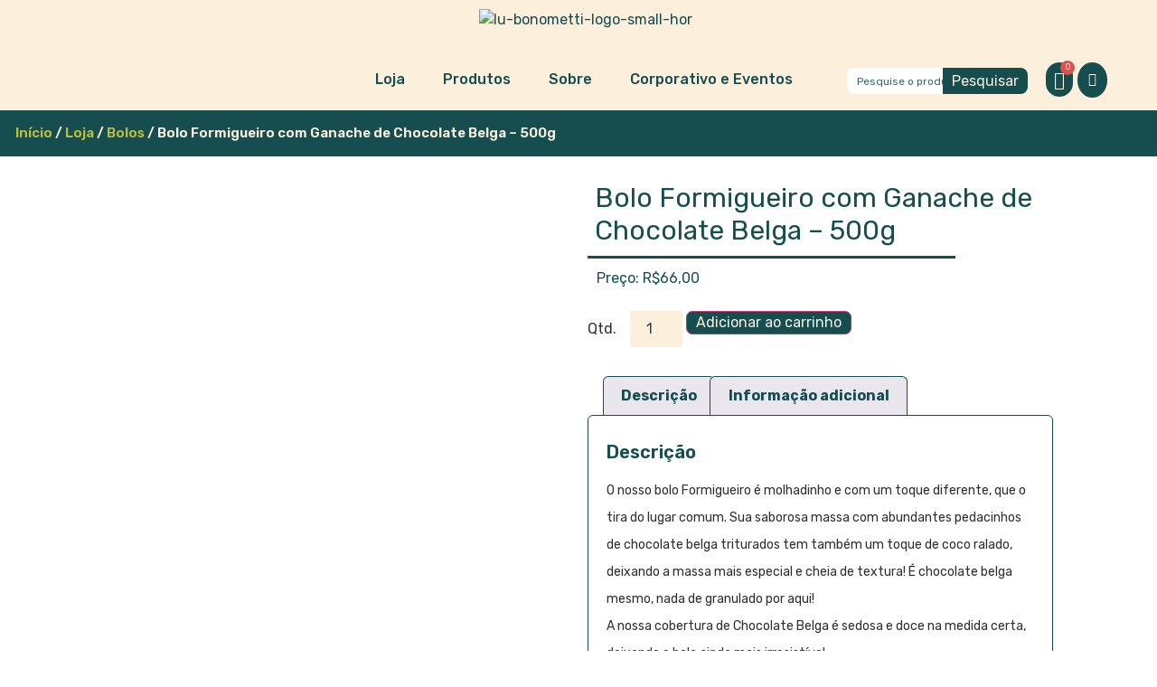

--- FILE ---
content_type: text/html; charset=UTF-8
request_url: https://lubonometti.com.br/loja/bolo-formigueiro-com-ganache-de-chocolate-belga-400g/
body_size: 58854
content:
<!doctype html> <html lang="pt-BR"> <head> 	<meta charset="UTF-8"> 	<meta name="viewport" content="width=device-width, initial-scale=1"> 	<link rel="profile" href="https://gmpg.org/xfn/11"> 	<meta name='robots' content='index, follow, max-image-preview:large, max-snippet:-1, max-video-preview:-1' /> <!-- Google Tag Manager V2-->  <script>(function(w,d,s,l,i){w[l]=w[l]||[];w[l].push({'gtm.start':
new Date().getTime(),event:'gtm.js'});var f=d.getElementsByTagName(s)[0],
j=d.createElement(s),dl=l!='dataLayer'?'&l='+l:'';j.async=true;j.src=
'https://www.googletagmanager.com/gtm.js?id='+i+dl;f.parentNode.insertBefore(j,f);
})(window,document,'script','dataLayer','GTM-55PXFR33');</script>  <!-- End Google Tag Manager -->    <!-- Google Tag Manager -->  <script>(function(w,d,s,l,i){w[l]=w[l]||[];w[l].push({'gtm.start':
new Date().getTime(),event:'gtm.js'});var f=d.getElementsByTagName(s)[0],
j=d.createElement(s),dl=l!='dataLayer'?'&l='+l:'';j.async=true;j.src=
'https://www.googletagmanager.com/gtm.js?id='+i+dl;f.parentNode.insertBefore(j,f);
})(window,document,'script','dataLayer','GTM-WNNKRWSC');</script>  <!-- End Google Tag Manager -->  	<!-- This site is optimized with the Yoast SEO plugin v25.5 - https://yoast.com/wordpress/plugins/seo/ --> 	<title>Bolo Formigueiro com Ganache de Chocolate Belga - 500g - Lu Bonometti</title> 	<link rel="canonical" href="https://lubonometti.com.br/loja/bolo-formigueiro-com-ganache-de-chocolate-belga-400g/" /> 	<meta property="og:locale" content="pt_BR" /> 	<meta property="og:type" content="article" /> 	<meta property="og:title" content="Bolo Formigueiro com Ganache de Chocolate Belga - 500g - Lu Bonometti" /> 	<meta property="og:description" content="O nosso bolo Formigueiro é molhadinho e com um toque diferente, que o tira do lugar comum. Sua saborosa massa com abundantes pedacinhos de chocolate belga triturados tem também um toque de coco ralado, deixando a massa mais especial e cheia de textura! É chocolate belga mesmo, nada de granulado por aqui! A nossa cobertura [&hellip;]" /> 	<meta property="og:url" content="https://lubonometti.com.br/loja/bolo-formigueiro-com-ganache-de-chocolate-belga-400g/" /> 	<meta property="og:site_name" content="Lu Bonometti" /> 	<meta property="article:modified_time" content="2025-05-02T11:35:17+00:00" /> 	<meta property="og:image" content="https://lubonometti.com.br/wp-content/uploads/2021/04/65.png" /> 	<meta property="og:image:width" content="800" /> 	<meta property="og:image:height" content="800" /> 	<meta property="og:image:type" content="image/png" /> 	<meta name="twitter:card" content="summary_large_image" /> 	<meta name="twitter:label1" content="Est. tempo de leitura" /> 	<meta name="twitter:data1" content="1 minuto" /> 	<script type="application/ld+json" class="yoast-schema-graph">{"@context":"https://schema.org","@graph":[{"@type":"WebPage","@id":"https://lubonometti.com.br/loja/bolo-formigueiro-com-ganache-de-chocolate-belga-400g/","url":"https://lubonometti.com.br/loja/bolo-formigueiro-com-ganache-de-chocolate-belga-400g/","name":"Bolo Formigueiro com Ganache de Chocolate Belga - 500g - Lu Bonometti","isPartOf":{"@id":"https://lubonometti.com.br/#website"},"primaryImageOfPage":{"@id":"https://lubonometti.com.br/loja/bolo-formigueiro-com-ganache-de-chocolate-belga-400g/#primaryimage"},"image":{"@id":"https://lubonometti.com.br/loja/bolo-formigueiro-com-ganache-de-chocolate-belga-400g/#primaryimage"},"thumbnailUrl":"https://lubonometti.com.br/wp-content/uploads/2021/04/65.png","datePublished":"2021-04-28T13:52:36+00:00","dateModified":"2025-05-02T11:35:17+00:00","breadcrumb":{"@id":"https://lubonometti.com.br/loja/bolo-formigueiro-com-ganache-de-chocolate-belga-400g/#breadcrumb"},"inLanguage":"pt-BR","potentialAction":[{"@type":"ReadAction","target":["https://lubonometti.com.br/loja/bolo-formigueiro-com-ganache-de-chocolate-belga-400g/"]}]},{"@type":"ImageObject","inLanguage":"pt-BR","@id":"https://lubonometti.com.br/loja/bolo-formigueiro-com-ganache-de-chocolate-belga-400g/#primaryimage","url":"https://lubonometti.com.br/wp-content/uploads/2021/04/65.png","contentUrl":"https://lubonometti.com.br/wp-content/uploads/2021/04/65.png","width":800,"height":800},{"@type":"BreadcrumbList","@id":"https://lubonometti.com.br/loja/bolo-formigueiro-com-ganache-de-chocolate-belga-400g/#breadcrumb","itemListElement":[{"@type":"ListItem","position":1,"name":"Início","item":"https://lubonometti.com.br/"},{"@type":"ListItem","position":2,"name":"Loja","item":"https://lubonometti.com.br/loja/"},{"@type":"ListItem","position":3,"name":"Bolo Formigueiro com Ganache de Chocolate Belga - 500g"}]},{"@type":"WebSite","@id":"https://lubonometti.com.br/#website","url":"https://lubonometti.com.br/","name":"Lu Bonometti","description":"Compartilhando amor através da comida","publisher":{"@id":"https://lubonometti.com.br/#organization"},"potentialAction":[{"@type":"SearchAction","target":{"@type":"EntryPoint","urlTemplate":"https://lubonometti.com.br/?s={search_term_string}"},"query-input":{"@type":"PropertyValueSpecification","valueRequired":true,"valueName":"search_term_string"}}],"inLanguage":"pt-BR"},{"@type":"Organization","@id":"https://lubonometti.com.br/#organization","name":"Lu Bonometti","url":"https://lubonometti.com.br/","logo":{"@type":"ImageObject","inLanguage":"pt-BR","@id":"https://lubonometti.com.br/#/schema/logo/image/","url":"https://lubonometti.com.br/wp-content/uploads/2020/06/lu-bonometti-logo-completo-vert-09.svg","contentUrl":"https://lubonometti.com.br/wp-content/uploads/2020/06/lu-bonometti-logo-completo-vert-09.svg","width":350,"height":83,"caption":"Lu Bonometti"},"image":{"@id":"https://lubonometti.com.br/#/schema/logo/image/"}}]}</script> 	<!-- / Yoast SEO plugin. -->   <link rel='dns-prefetch' href='//www.googletagmanager.com' /> <link rel='dns-prefetch' href='//js.hs-scripts.com' /> <link rel="alternate" type="application/rss+xml" title="Feed para Lu Bonometti &raquo;" href="https://lubonometti.com.br/feed/" /> <link rel="alternate" type="application/rss+xml" title="Feed de comentários para Lu Bonometti &raquo;" href="https://lubonometti.com.br/comments/feed/" /> <script>
window._wpemojiSettings = {"baseUrl":"https:\/\/s.w.org\/images\/core\/emoji\/15.0.3\/72x72\/","ext":".png","svgUrl":"https:\/\/s.w.org\/images\/core\/emoji\/15.0.3\/svg\/","svgExt":".svg","source":{"concatemoji":"https:\/\/lubonometti.com.br\/wp-includes\/js\/wp-emoji-release.min.js?ver=6.6.2"}};
/*! This file is auto-generated */
!function(i,n){var o,s,e;function c(e){try{var t={supportTests:e,timestamp:(new Date).valueOf()};sessionStorage.setItem(o,JSON.stringify(t))}catch(e){}}function p(e,t,n){e.clearRect(0,0,e.canvas.width,e.canvas.height),e.fillText(t,0,0);var t=new Uint32Array(e.getImageData(0,0,e.canvas.width,e.canvas.height).data),r=(e.clearRect(0,0,e.canvas.width,e.canvas.height),e.fillText(n,0,0),new Uint32Array(e.getImageData(0,0,e.canvas.width,e.canvas.height).data));return t.every(function(e,t){return e===r[t]})}function u(e,t,n){switch(t){case"flag":return n(e,"\ud83c\udff3\ufe0f\u200d\u26a7\ufe0f","\ud83c\udff3\ufe0f\u200b\u26a7\ufe0f")?!1:!n(e,"\ud83c\uddfa\ud83c\uddf3","\ud83c\uddfa\u200b\ud83c\uddf3")&&!n(e,"\ud83c\udff4\udb40\udc67\udb40\udc62\udb40\udc65\udb40\udc6e\udb40\udc67\udb40\udc7f","\ud83c\udff4\u200b\udb40\udc67\u200b\udb40\udc62\u200b\udb40\udc65\u200b\udb40\udc6e\u200b\udb40\udc67\u200b\udb40\udc7f");case"emoji":return!n(e,"\ud83d\udc26\u200d\u2b1b","\ud83d\udc26\u200b\u2b1b")}return!1}function f(e,t,n){var r="undefined"!=typeof WorkerGlobalScope&&self instanceof WorkerGlobalScope?new OffscreenCanvas(300,150):i.createElement("canvas"),a=r.getContext("2d",{willReadFrequently:!0}),o=(a.textBaseline="top",a.font="600 32px Arial",{});return e.forEach(function(e){o[e]=t(a,e,n)}),o}function t(e){var t=i.createElement("script");t.src=e,t.defer=!0,i.head.appendChild(t)}"undefined"!=typeof Promise&&(o="wpEmojiSettingsSupports",s=["flag","emoji"],n.supports={everything:!0,everythingExceptFlag:!0},e=new Promise(function(e){i.addEventListener("DOMContentLoaded",e,{once:!0})}),new Promise(function(t){var n=function(){try{var e=JSON.parse(sessionStorage.getItem(o));if("object"==typeof e&&"number"==typeof e.timestamp&&(new Date).valueOf()<e.timestamp+604800&&"object"==typeof e.supportTests)return e.supportTests}catch(e){}return null}();if(!n){if("undefined"!=typeof Worker&&"undefined"!=typeof OffscreenCanvas&&"undefined"!=typeof URL&&URL.createObjectURL&&"undefined"!=typeof Blob)try{var e="postMessage("+f.toString()+"("+[JSON.stringify(s),u.toString(),p.toString()].join(",")+"));",r=new Blob([e],{type:"text/javascript"}),a=new Worker(URL.createObjectURL(r),{name:"wpTestEmojiSupports"});return void(a.onmessage=function(e){c(n=e.data),a.terminate(),t(n)})}catch(e){}c(n=f(s,u,p))}t(n)}).then(function(e){for(var t in e)n.supports[t]=e[t],n.supports.everything=n.supports.everything&&n.supports[t],"flag"!==t&&(n.supports.everythingExceptFlag=n.supports.everythingExceptFlag&&n.supports[t]);n.supports.everythingExceptFlag=n.supports.everythingExceptFlag&&!n.supports.flag,n.DOMReady=!1,n.readyCallback=function(){n.DOMReady=!0}}).then(function(){return e}).then(function(){var e;n.supports.everything||(n.readyCallback(),(e=n.source||{}).concatemoji?t(e.concatemoji):e.wpemoji&&e.twemoji&&(t(e.twemoji),t(e.wpemoji)))}))}((window,document),window._wpemojiSettings);
</script>  <link rel='stylesheet' id='delivery-date-cart-block-frontend-css' href='https://lubonometti.com.br/wp-content/plugins/order-delivery-date-for-woocommerce/build/style-index.css?ver=26c733c9e309cafeebe7' media='all' /> <link rel='stylesheet' id='delivery-date-block-frontend-css' href='https://lubonometti.com.br/wp-content/plugins/order-delivery-date-for-woocommerce/build/style-index.css?ver=1769009813' media='all' /> <link rel='stylesheet' id='premium-addons-css' href='https://lubonometti.com.br/wp-content/plugins/premium-addons-for-elementor/assets/frontend/min-css/premium-addons.min.css?ver=4.11.20' media='all' /> <style id='wp-emoji-styles-inline-css'>  	img.wp-smiley, img.emoji { 		display: inline !important; 		border: none !important; 		box-shadow: none !important; 		height: 1em !important; 		width: 1em !important; 		margin: 0 0.07em !important; 		vertical-align: -0.1em !important; 		background: none !important; 		padding: 0 !important; 	} </style> <link rel='stylesheet' id='wp-block-library-css' href='https://lubonometti.com.br/wp-includes/css/dist/block-library/style.min.css?ver=6.6.2' media='all' /> <style id='classic-theme-styles-inline-css'> /*! This file is auto-generated */ .wp-block-button__link{color:#fff;background-color:#32373c;border-radius:9999px;box-shadow:none;text-decoration:none;padding:calc(.667em + 2px) calc(1.333em + 2px);font-size:1.125em}.wp-block-file__button{background:#32373c;color:#fff;text-decoration:none} </style> <style id='global-styles-inline-css'> :root{--wp--preset--aspect-ratio--square: 1;--wp--preset--aspect-ratio--4-3: 4/3;--wp--preset--aspect-ratio--3-4: 3/4;--wp--preset--aspect-ratio--3-2: 3/2;--wp--preset--aspect-ratio--2-3: 2/3;--wp--preset--aspect-ratio--16-9: 16/9;--wp--preset--aspect-ratio--9-16: 9/16;--wp--preset--color--black: #000000;--wp--preset--color--cyan-bluish-gray: #abb8c3;--wp--preset--color--white: #ffffff;--wp--preset--color--pale-pink: #f78da7;--wp--preset--color--vivid-red: #cf2e2e;--wp--preset--color--luminous-vivid-orange: #ff6900;--wp--preset--color--luminous-vivid-amber: #fcb900;--wp--preset--color--light-green-cyan: #7bdcb5;--wp--preset--color--vivid-green-cyan: #00d084;--wp--preset--color--pale-cyan-blue: #8ed1fc;--wp--preset--color--vivid-cyan-blue: #0693e3;--wp--preset--color--vivid-purple: #9b51e0;--wp--preset--gradient--vivid-cyan-blue-to-vivid-purple: linear-gradient(135deg,rgba(6,147,227,1) 0%,rgb(155,81,224) 100%);--wp--preset--gradient--light-green-cyan-to-vivid-green-cyan: linear-gradient(135deg,rgb(122,220,180) 0%,rgb(0,208,130) 100%);--wp--preset--gradient--luminous-vivid-amber-to-luminous-vivid-orange: linear-gradient(135deg,rgba(252,185,0,1) 0%,rgba(255,105,0,1) 100%);--wp--preset--gradient--luminous-vivid-orange-to-vivid-red: linear-gradient(135deg,rgba(255,105,0,1) 0%,rgb(207,46,46) 100%);--wp--preset--gradient--very-light-gray-to-cyan-bluish-gray: linear-gradient(135deg,rgb(238,238,238) 0%,rgb(169,184,195) 100%);--wp--preset--gradient--cool-to-warm-spectrum: linear-gradient(135deg,rgb(74,234,220) 0%,rgb(151,120,209) 20%,rgb(207,42,186) 40%,rgb(238,44,130) 60%,rgb(251,105,98) 80%,rgb(254,248,76) 100%);--wp--preset--gradient--blush-light-purple: linear-gradient(135deg,rgb(255,206,236) 0%,rgb(152,150,240) 100%);--wp--preset--gradient--blush-bordeaux: linear-gradient(135deg,rgb(254,205,165) 0%,rgb(254,45,45) 50%,rgb(107,0,62) 100%);--wp--preset--gradient--luminous-dusk: linear-gradient(135deg,rgb(255,203,112) 0%,rgb(199,81,192) 50%,rgb(65,88,208) 100%);--wp--preset--gradient--pale-ocean: linear-gradient(135deg,rgb(255,245,203) 0%,rgb(182,227,212) 50%,rgb(51,167,181) 100%);--wp--preset--gradient--electric-grass: linear-gradient(135deg,rgb(202,248,128) 0%,rgb(113,206,126) 100%);--wp--preset--gradient--midnight: linear-gradient(135deg,rgb(2,3,129) 0%,rgb(40,116,252) 100%);--wp--preset--font-size--small: 13px;--wp--preset--font-size--medium: 20px;--wp--preset--font-size--large: 36px;--wp--preset--font-size--x-large: 42px;--wp--preset--font-family--inter: "Inter", sans-serif;--wp--preset--font-family--cardo: Cardo;--wp--preset--spacing--20: 0.44rem;--wp--preset--spacing--30: 0.67rem;--wp--preset--spacing--40: 1rem;--wp--preset--spacing--50: 1.5rem;--wp--preset--spacing--60: 2.25rem;--wp--preset--spacing--70: 3.38rem;--wp--preset--spacing--80: 5.06rem;--wp--preset--shadow--natural: 6px 6px 9px rgba(0, 0, 0, 0.2);--wp--preset--shadow--deep: 12px 12px 50px rgba(0, 0, 0, 0.4);--wp--preset--shadow--sharp: 6px 6px 0px rgba(0, 0, 0, 0.2);--wp--preset--shadow--outlined: 6px 6px 0px -3px rgba(255, 255, 255, 1), 6px 6px rgba(0, 0, 0, 1);--wp--preset--shadow--crisp: 6px 6px 0px rgba(0, 0, 0, 1);}:where(.is-layout-flex){gap: 0.5em;}:where(.is-layout-grid){gap: 0.5em;}body .is-layout-flex{display: flex;}.is-layout-flex{flex-wrap: wrap;align-items: center;}.is-layout-flex > :is(*, div){margin: 0;}body .is-layout-grid{display: grid;}.is-layout-grid > :is(*, div){margin: 0;}:where(.wp-block-columns.is-layout-flex){gap: 2em;}:where(.wp-block-columns.is-layout-grid){gap: 2em;}:where(.wp-block-post-template.is-layout-flex){gap: 1.25em;}:where(.wp-block-post-template.is-layout-grid){gap: 1.25em;}.has-black-color{color: var(--wp--preset--color--black) !important;}.has-cyan-bluish-gray-color{color: var(--wp--preset--color--cyan-bluish-gray) !important;}.has-white-color{color: var(--wp--preset--color--white) !important;}.has-pale-pink-color{color: var(--wp--preset--color--pale-pink) !important;}.has-vivid-red-color{color: var(--wp--preset--color--vivid-red) !important;}.has-luminous-vivid-orange-color{color: var(--wp--preset--color--luminous-vivid-orange) !important;}.has-luminous-vivid-amber-color{color: var(--wp--preset--color--luminous-vivid-amber) !important;}.has-light-green-cyan-color{color: var(--wp--preset--color--light-green-cyan) !important;}.has-vivid-green-cyan-color{color: var(--wp--preset--color--vivid-green-cyan) !important;}.has-pale-cyan-blue-color{color: var(--wp--preset--color--pale-cyan-blue) !important;}.has-vivid-cyan-blue-color{color: var(--wp--preset--color--vivid-cyan-blue) !important;}.has-vivid-purple-color{color: var(--wp--preset--color--vivid-purple) !important;}.has-black-background-color{background-color: var(--wp--preset--color--black) !important;}.has-cyan-bluish-gray-background-color{background-color: var(--wp--preset--color--cyan-bluish-gray) !important;}.has-white-background-color{background-color: var(--wp--preset--color--white) !important;}.has-pale-pink-background-color{background-color: var(--wp--preset--color--pale-pink) !important;}.has-vivid-red-background-color{background-color: var(--wp--preset--color--vivid-red) !important;}.has-luminous-vivid-orange-background-color{background-color: var(--wp--preset--color--luminous-vivid-orange) !important;}.has-luminous-vivid-amber-background-color{background-color: var(--wp--preset--color--luminous-vivid-amber) !important;}.has-light-green-cyan-background-color{background-color: var(--wp--preset--color--light-green-cyan) !important;}.has-vivid-green-cyan-background-color{background-color: var(--wp--preset--color--vivid-green-cyan) !important;}.has-pale-cyan-blue-background-color{background-color: var(--wp--preset--color--pale-cyan-blue) !important;}.has-vivid-cyan-blue-background-color{background-color: var(--wp--preset--color--vivid-cyan-blue) !important;}.has-vivid-purple-background-color{background-color: var(--wp--preset--color--vivid-purple) !important;}.has-black-border-color{border-color: var(--wp--preset--color--black) !important;}.has-cyan-bluish-gray-border-color{border-color: var(--wp--preset--color--cyan-bluish-gray) !important;}.has-white-border-color{border-color: var(--wp--preset--color--white) !important;}.has-pale-pink-border-color{border-color: var(--wp--preset--color--pale-pink) !important;}.has-vivid-red-border-color{border-color: var(--wp--preset--color--vivid-red) !important;}.has-luminous-vivid-orange-border-color{border-color: var(--wp--preset--color--luminous-vivid-orange) !important;}.has-luminous-vivid-amber-border-color{border-color: var(--wp--preset--color--luminous-vivid-amber) !important;}.has-light-green-cyan-border-color{border-color: var(--wp--preset--color--light-green-cyan) !important;}.has-vivid-green-cyan-border-color{border-color: var(--wp--preset--color--vivid-green-cyan) !important;}.has-pale-cyan-blue-border-color{border-color: var(--wp--preset--color--pale-cyan-blue) !important;}.has-vivid-cyan-blue-border-color{border-color: var(--wp--preset--color--vivid-cyan-blue) !important;}.has-vivid-purple-border-color{border-color: var(--wp--preset--color--vivid-purple) !important;}.has-vivid-cyan-blue-to-vivid-purple-gradient-background{background: var(--wp--preset--gradient--vivid-cyan-blue-to-vivid-purple) !important;}.has-light-green-cyan-to-vivid-green-cyan-gradient-background{background: var(--wp--preset--gradient--light-green-cyan-to-vivid-green-cyan) !important;}.has-luminous-vivid-amber-to-luminous-vivid-orange-gradient-background{background: var(--wp--preset--gradient--luminous-vivid-amber-to-luminous-vivid-orange) !important;}.has-luminous-vivid-orange-to-vivid-red-gradient-background{background: var(--wp--preset--gradient--luminous-vivid-orange-to-vivid-red) !important;}.has-very-light-gray-to-cyan-bluish-gray-gradient-background{background: var(--wp--preset--gradient--very-light-gray-to-cyan-bluish-gray) !important;}.has-cool-to-warm-spectrum-gradient-background{background: var(--wp--preset--gradient--cool-to-warm-spectrum) !important;}.has-blush-light-purple-gradient-background{background: var(--wp--preset--gradient--blush-light-purple) !important;}.has-blush-bordeaux-gradient-background{background: var(--wp--preset--gradient--blush-bordeaux) !important;}.has-luminous-dusk-gradient-background{background: var(--wp--preset--gradient--luminous-dusk) !important;}.has-pale-ocean-gradient-background{background: var(--wp--preset--gradient--pale-ocean) !important;}.has-electric-grass-gradient-background{background: var(--wp--preset--gradient--electric-grass) !important;}.has-midnight-gradient-background{background: var(--wp--preset--gradient--midnight) !important;}.has-small-font-size{font-size: var(--wp--preset--font-size--small) !important;}.has-medium-font-size{font-size: var(--wp--preset--font-size--medium) !important;}.has-large-font-size{font-size: var(--wp--preset--font-size--large) !important;}.has-x-large-font-size{font-size: var(--wp--preset--font-size--x-large) !important;} :where(.wp-block-post-template.is-layout-flex){gap: 1.25em;}:where(.wp-block-post-template.is-layout-grid){gap: 1.25em;} :where(.wp-block-columns.is-layout-flex){gap: 2em;}:where(.wp-block-columns.is-layout-grid){gap: 2em;} :root :where(.wp-block-pullquote){font-size: 1.5em;line-height: 1.6;} </style> <link rel='stylesheet' id='wapf-frontend-css-css' href='https://lubonometti.com.br/wp-content/plugins/advanced-product-fields-for-woocommerce/assets/css/frontend.min.css?ver=1.6.16' media='all' /> <link rel='stylesheet' id='contact-form-7-css' href='https://lubonometti.com.br/wp-content/plugins/contact-form-7/includes/css/styles.css?ver=6.0.5' media='all' /> <link rel='stylesheet' id='embedpress-style-css' href='https://lubonometti.com.br/wp-content/plugins/embedpress/assets/css/embedpress.css?ver=4.2.9' media='all' /> <link rel='stylesheet' id='spq_style-css' href='https://lubonometti.com.br/wp-content/plugins/smart-product-quantity/assets/css/frontend_styles.css?ver=1.0.0' media='all' /> <link rel='stylesheet' id='woo-coupon-url-css' href='https://lubonometti.com.br/wp-content/plugins/woo-coupon-url/public/css/woo-coupon-url-public.css?ver=1.0.0' media='all' /> <link rel='stylesheet' id='photoswipe-css' href='https://lubonometti.com.br/wp-content/plugins/woocommerce/assets/css/photoswipe/photoswipe.min.css?ver=9.7.2' media='all' /> <link rel='stylesheet' id='photoswipe-default-skin-css' href='https://lubonometti.com.br/wp-content/plugins/woocommerce/assets/css/photoswipe/default-skin/default-skin.min.css?ver=9.7.2' media='all' /> <link rel='stylesheet' id='woocommerce-layout-css' href='https://lubonometti.com.br/wp-content/plugins/woocommerce/assets/css/woocommerce-layout.css?ver=9.7.2' media='all' /> <link rel='stylesheet' id='woocommerce-smallscreen-css' href='https://lubonometti.com.br/wp-content/plugins/woocommerce/assets/css/woocommerce-smallscreen.css?ver=9.7.2' media='only screen and (max-width: 768px)' /> <link rel='stylesheet' id='woocommerce-general-css' href='https://lubonometti.com.br/wp-content/plugins/woocommerce/assets/css/woocommerce.css?ver=9.7.2' media='all' /> <style id='woocommerce-inline-inline-css'> .woocommerce form .form-row .required { visibility: visible; } </style> <link rel='stylesheet' id='free-shipping-label-public-css' href='https://lubonometti.com.br/wp-content/plugins/free-shipping-label/assets/build/fsl-public.css?ver=3.4.0' media='all' /> <link rel='stylesheet' id='brands-styles-css' href='https://lubonometti.com.br/wp-content/plugins/woocommerce/assets/css/brands.css?ver=9.7.2' media='all' /> <link rel='stylesheet' id='hello-elementor-css' href='https://lubonometti.com.br/wp-content/themes/hello-elementor/style.min.css?ver=2.7.1' media='all' /> <link rel='stylesheet' id='hello-elementor-theme-style-css' href='https://lubonometti.com.br/wp-content/themes/hello-elementor/theme.min.css?ver=2.7.1' media='all' /> <link rel='stylesheet' id='jetwoo-widgets-for-elementor-css' href='https://lubonometti.com.br/wp-content/plugins/jetwoo-widgets-for-elementor/assets/css/jet-woo-widgets.css?ver=1.1.9' media='all' /> <style id='jetwoo-widgets-for-elementor-inline-css'> @font-face { 			font-family: "WooCommerce"; 			src: url("https://lubonometti.com.br/wp-content/plugins/woocommerce/assets/fonts/WooCommerce.eot"); 			src: url("https://lubonometti.com.br/wp-content/plugins/woocommerce/assets/fonts/WooCommerce.eot?#iefix") format("embedded-opentype"), 				url("https://lubonometti.com.br/wp-content/plugins/woocommerce/assets/fonts/WooCommerce.woff") format("woff"), 				url("https://lubonometti.com.br/wp-content/plugins/woocommerce/assets/fonts/WooCommerce.ttf") format("truetype"), 				url("https://lubonometti.com.br/wp-content/plugins/woocommerce/assets/fonts/WooCommerce.svg#WooCommerce") format("svg"); 			font-weight: normal; 			font-style: normal; 			} </style> <link rel='stylesheet' id='woo-product-widgets-for-elementor-css' href='https://lubonometti.com.br/wp-content/plugins/woo-products-widgets-for-elementor/assets/css/woo-products-widgets.css?ver=2.0.0' media='all' /> <style id='woo-product-widgets-for-elementor-inline-css'> @font-face { 			font-family: "WooCommerce"; 			src: url("https://lubonometti.com.br/wp-content/plugins/woocommerce/assets/fonts/WooCommerce.eot"); 			src: url("https://lubonometti.com.br/wp-content/plugins/woocommerce/assets/fonts/WooCommerce.eot?#iefix") format("embedded-opentype"), 				url("https://lubonometti.com.br/wp-content/plugins/woocommerce/assets/fonts/WooCommerce.woff") format("woff"), 				url("https://lubonometti.com.br/wp-content/plugins/woocommerce/assets/fonts/WooCommerce.ttf") format("truetype"), 				url("https://lubonometti.com.br/wp-content/plugins/woocommerce/assets/fonts/WooCommerce.svg#WooCommerce") format("svg"); 			font-weight: normal; 			font-style: normal; 			} </style> <link rel='stylesheet' id='elementor-icons-css' href='https://lubonometti.com.br/wp-content/plugins/elementor/assets/lib/eicons/css/elementor-icons.min.css?ver=5.35.0' media='all' /> <link rel='stylesheet' id='elementor-frontend-css' href='https://lubonometti.com.br/wp-content/plugins/elementor/assets/css/frontend.min.css?ver=3.27.7' media='all' /> <style id='elementor-frontend-inline-css'> @-webkit-keyframes ha_fadeIn{0%{opacity:0}to{opacity:1}}@keyframes ha_fadeIn{0%{opacity:0}to{opacity:1}}@-webkit-keyframes ha_zoomIn{0%{opacity:0;-webkit-transform:scale3d(.3,.3,.3);transform:scale3d(.3,.3,.3)}50%{opacity:1}}@keyframes ha_zoomIn{0%{opacity:0;-webkit-transform:scale3d(.3,.3,.3);transform:scale3d(.3,.3,.3)}50%{opacity:1}}@-webkit-keyframes ha_rollIn{0%{opacity:0;-webkit-transform:translate3d(-100%,0,0) rotate3d(0,0,1,-120deg);transform:translate3d(-100%,0,0) rotate3d(0,0,1,-120deg)}to{opacity:1}}@keyframes ha_rollIn{0%{opacity:0;-webkit-transform:translate3d(-100%,0,0) rotate3d(0,0,1,-120deg);transform:translate3d(-100%,0,0) rotate3d(0,0,1,-120deg)}to{opacity:1}}@-webkit-keyframes ha_bounce{0%,20%,53%,to{-webkit-animation-timing-function:cubic-bezier(.215,.61,.355,1);animation-timing-function:cubic-bezier(.215,.61,.355,1)}40%,43%{-webkit-transform:translate3d(0,-30px,0) scaleY(1.1);transform:translate3d(0,-30px,0) scaleY(1.1);-webkit-animation-timing-function:cubic-bezier(.755,.05,.855,.06);animation-timing-function:cubic-bezier(.755,.05,.855,.06)}70%{-webkit-transform:translate3d(0,-15px,0) scaleY(1.05);transform:translate3d(0,-15px,0) scaleY(1.05);-webkit-animation-timing-function:cubic-bezier(.755,.05,.855,.06);animation-timing-function:cubic-bezier(.755,.05,.855,.06)}80%{-webkit-transition-timing-function:cubic-bezier(.215,.61,.355,1);transition-timing-function:cubic-bezier(.215,.61,.355,1);-webkit-transform:translate3d(0,0,0) scaleY(.95);transform:translate3d(0,0,0) scaleY(.95)}90%{-webkit-transform:translate3d(0,-4px,0) scaleY(1.02);transform:translate3d(0,-4px,0) scaleY(1.02)}}@keyframes ha_bounce{0%,20%,53%,to{-webkit-animation-timing-function:cubic-bezier(.215,.61,.355,1);animation-timing-function:cubic-bezier(.215,.61,.355,1)}40%,43%{-webkit-transform:translate3d(0,-30px,0) scaleY(1.1);transform:translate3d(0,-30px,0) scaleY(1.1);-webkit-animation-timing-function:cubic-bezier(.755,.05,.855,.06);animation-timing-function:cubic-bezier(.755,.05,.855,.06)}70%{-webkit-transform:translate3d(0,-15px,0) scaleY(1.05);transform:translate3d(0,-15px,0) scaleY(1.05);-webkit-animation-timing-function:cubic-bezier(.755,.05,.855,.06);animation-timing-function:cubic-bezier(.755,.05,.855,.06)}80%{-webkit-transition-timing-function:cubic-bezier(.215,.61,.355,1);transition-timing-function:cubic-bezier(.215,.61,.355,1);-webkit-transform:translate3d(0,0,0) scaleY(.95);transform:translate3d(0,0,0) scaleY(.95)}90%{-webkit-transform:translate3d(0,-4px,0) scaleY(1.02);transform:translate3d(0,-4px,0) scaleY(1.02)}}@-webkit-keyframes ha_bounceIn{0%,20%,40%,60%,80%,to{-webkit-animation-timing-function:cubic-bezier(.215,.61,.355,1);animation-timing-function:cubic-bezier(.215,.61,.355,1)}0%{opacity:0;-webkit-transform:scale3d(.3,.3,.3);transform:scale3d(.3,.3,.3)}20%{-webkit-transform:scale3d(1.1,1.1,1.1);transform:scale3d(1.1,1.1,1.1)}40%{-webkit-transform:scale3d(.9,.9,.9);transform:scale3d(.9,.9,.9)}60%{opacity:1;-webkit-transform:scale3d(1.03,1.03,1.03);transform:scale3d(1.03,1.03,1.03)}80%{-webkit-transform:scale3d(.97,.97,.97);transform:scale3d(.97,.97,.97)}to{opacity:1}}@keyframes ha_bounceIn{0%,20%,40%,60%,80%,to{-webkit-animation-timing-function:cubic-bezier(.215,.61,.355,1);animation-timing-function:cubic-bezier(.215,.61,.355,1)}0%{opacity:0;-webkit-transform:scale3d(.3,.3,.3);transform:scale3d(.3,.3,.3)}20%{-webkit-transform:scale3d(1.1,1.1,1.1);transform:scale3d(1.1,1.1,1.1)}40%{-webkit-transform:scale3d(.9,.9,.9);transform:scale3d(.9,.9,.9)}60%{opacity:1;-webkit-transform:scale3d(1.03,1.03,1.03);transform:scale3d(1.03,1.03,1.03)}80%{-webkit-transform:scale3d(.97,.97,.97);transform:scale3d(.97,.97,.97)}to{opacity:1}}@-webkit-keyframes ha_flipInX{0%{opacity:0;-webkit-transform:perspective(400px) rotate3d(1,0,0,90deg);transform:perspective(400px) rotate3d(1,0,0,90deg);-webkit-animation-timing-function:ease-in;animation-timing-function:ease-in}40%{-webkit-transform:perspective(400px) rotate3d(1,0,0,-20deg);transform:perspective(400px) rotate3d(1,0,0,-20deg);-webkit-animation-timing-function:ease-in;animation-timing-function:ease-in}60%{opacity:1;-webkit-transform:perspective(400px) rotate3d(1,0,0,10deg);transform:perspective(400px) rotate3d(1,0,0,10deg)}80%{-webkit-transform:perspective(400px) rotate3d(1,0,0,-5deg);transform:perspective(400px) rotate3d(1,0,0,-5deg)}}@keyframes ha_flipInX{0%{opacity:0;-webkit-transform:perspective(400px) rotate3d(1,0,0,90deg);transform:perspective(400px) rotate3d(1,0,0,90deg);-webkit-animation-timing-function:ease-in;animation-timing-function:ease-in}40%{-webkit-transform:perspective(400px) rotate3d(1,0,0,-20deg);transform:perspective(400px) rotate3d(1,0,0,-20deg);-webkit-animation-timing-function:ease-in;animation-timing-function:ease-in}60%{opacity:1;-webkit-transform:perspective(400px) rotate3d(1,0,0,10deg);transform:perspective(400px) rotate3d(1,0,0,10deg)}80%{-webkit-transform:perspective(400px) rotate3d(1,0,0,-5deg);transform:perspective(400px) rotate3d(1,0,0,-5deg)}}@-webkit-keyframes ha_flipInY{0%{opacity:0;-webkit-transform:perspective(400px) rotate3d(0,1,0,90deg);transform:perspective(400px) rotate3d(0,1,0,90deg);-webkit-animation-timing-function:ease-in;animation-timing-function:ease-in}40%{-webkit-transform:perspective(400px) rotate3d(0,1,0,-20deg);transform:perspective(400px) rotate3d(0,1,0,-20deg);-webkit-animation-timing-function:ease-in;animation-timing-function:ease-in}60%{opacity:1;-webkit-transform:perspective(400px) rotate3d(0,1,0,10deg);transform:perspective(400px) rotate3d(0,1,0,10deg)}80%{-webkit-transform:perspective(400px) rotate3d(0,1,0,-5deg);transform:perspective(400px) rotate3d(0,1,0,-5deg)}}@keyframes ha_flipInY{0%{opacity:0;-webkit-transform:perspective(400px) rotate3d(0,1,0,90deg);transform:perspective(400px) rotate3d(0,1,0,90deg);-webkit-animation-timing-function:ease-in;animation-timing-function:ease-in}40%{-webkit-transform:perspective(400px) rotate3d(0,1,0,-20deg);transform:perspective(400px) rotate3d(0,1,0,-20deg);-webkit-animation-timing-function:ease-in;animation-timing-function:ease-in}60%{opacity:1;-webkit-transform:perspective(400px) rotate3d(0,1,0,10deg);transform:perspective(400px) rotate3d(0,1,0,10deg)}80%{-webkit-transform:perspective(400px) rotate3d(0,1,0,-5deg);transform:perspective(400px) rotate3d(0,1,0,-5deg)}}@-webkit-keyframes ha_swing{20%{-webkit-transform:rotate3d(0,0,1,15deg);transform:rotate3d(0,0,1,15deg)}40%{-webkit-transform:rotate3d(0,0,1,-10deg);transform:rotate3d(0,0,1,-10deg)}60%{-webkit-transform:rotate3d(0,0,1,5deg);transform:rotate3d(0,0,1,5deg)}80%{-webkit-transform:rotate3d(0,0,1,-5deg);transform:rotate3d(0,0,1,-5deg)}}@keyframes ha_swing{20%{-webkit-transform:rotate3d(0,0,1,15deg);transform:rotate3d(0,0,1,15deg)}40%{-webkit-transform:rotate3d(0,0,1,-10deg);transform:rotate3d(0,0,1,-10deg)}60%{-webkit-transform:rotate3d(0,0,1,5deg);transform:rotate3d(0,0,1,5deg)}80%{-webkit-transform:rotate3d(0,0,1,-5deg);transform:rotate3d(0,0,1,-5deg)}}@-webkit-keyframes ha_slideInDown{0%{visibility:visible;-webkit-transform:translate3d(0,-100%,0);transform:translate3d(0,-100%,0)}}@keyframes ha_slideInDown{0%{visibility:visible;-webkit-transform:translate3d(0,-100%,0);transform:translate3d(0,-100%,0)}}@-webkit-keyframes ha_slideInUp{0%{visibility:visible;-webkit-transform:translate3d(0,100%,0);transform:translate3d(0,100%,0)}}@keyframes ha_slideInUp{0%{visibility:visible;-webkit-transform:translate3d(0,100%,0);transform:translate3d(0,100%,0)}}@-webkit-keyframes ha_slideInLeft{0%{visibility:visible;-webkit-transform:translate3d(-100%,0,0);transform:translate3d(-100%,0,0)}}@keyframes ha_slideInLeft{0%{visibility:visible;-webkit-transform:translate3d(-100%,0,0);transform:translate3d(-100%,0,0)}}@-webkit-keyframes ha_slideInRight{0%{visibility:visible;-webkit-transform:translate3d(100%,0,0);transform:translate3d(100%,0,0)}}@keyframes ha_slideInRight{0%{visibility:visible;-webkit-transform:translate3d(100%,0,0);transform:translate3d(100%,0,0)}}.ha_fadeIn{-webkit-animation-name:ha_fadeIn;animation-name:ha_fadeIn}.ha_zoomIn{-webkit-animation-name:ha_zoomIn;animation-name:ha_zoomIn}.ha_rollIn{-webkit-animation-name:ha_rollIn;animation-name:ha_rollIn}.ha_bounce{-webkit-transform-origin:center bottom;-ms-transform-origin:center bottom;transform-origin:center bottom;-webkit-animation-name:ha_bounce;animation-name:ha_bounce}.ha_bounceIn{-webkit-animation-name:ha_bounceIn;animation-name:ha_bounceIn;-webkit-animation-duration:.75s;-webkit-animation-duration:calc(var(--animate-duration)*.75);animation-duration:.75s;animation-duration:calc(var(--animate-duration)*.75)}.ha_flipInX,.ha_flipInY{-webkit-animation-name:ha_flipInX;animation-name:ha_flipInX;-webkit-backface-visibility:visible!important;backface-visibility:visible!important}.ha_flipInY{-webkit-animation-name:ha_flipInY;animation-name:ha_flipInY}.ha_swing{-webkit-transform-origin:top center;-ms-transform-origin:top center;transform-origin:top center;-webkit-animation-name:ha_swing;animation-name:ha_swing}.ha_slideInDown{-webkit-animation-name:ha_slideInDown;animation-name:ha_slideInDown}.ha_slideInUp{-webkit-animation-name:ha_slideInUp;animation-name:ha_slideInUp}.ha_slideInLeft{-webkit-animation-name:ha_slideInLeft;animation-name:ha_slideInLeft}.ha_slideInRight{-webkit-animation-name:ha_slideInRight;animation-name:ha_slideInRight}.ha-css-transform-yes{-webkit-transition-duration:var(--ha-tfx-transition-duration, .2s);transition-duration:var(--ha-tfx-transition-duration, .2s);-webkit-transition-property:-webkit-transform;transition-property:transform;transition-property:transform,-webkit-transform;-webkit-transform:translate(var(--ha-tfx-translate-x, 0),var(--ha-tfx-translate-y, 0)) scale(var(--ha-tfx-scale-x, 1),var(--ha-tfx-scale-y, 1)) skew(var(--ha-tfx-skew-x, 0),var(--ha-tfx-skew-y, 0)) rotateX(var(--ha-tfx-rotate-x, 0)) rotateY(var(--ha-tfx-rotate-y, 0)) rotateZ(var(--ha-tfx-rotate-z, 0));transform:translate(var(--ha-tfx-translate-x, 0),var(--ha-tfx-translate-y, 0)) scale(var(--ha-tfx-scale-x, 1),var(--ha-tfx-scale-y, 1)) skew(var(--ha-tfx-skew-x, 0),var(--ha-tfx-skew-y, 0)) rotateX(var(--ha-tfx-rotate-x, 0)) rotateY(var(--ha-tfx-rotate-y, 0)) rotateZ(var(--ha-tfx-rotate-z, 0))}.ha-css-transform-yes:hover{-webkit-transform:translate(var(--ha-tfx-translate-x-hover, var(--ha-tfx-translate-x, 0)),var(--ha-tfx-translate-y-hover, var(--ha-tfx-translate-y, 0))) scale(var(--ha-tfx-scale-x-hover, var(--ha-tfx-scale-x, 1)),var(--ha-tfx-scale-y-hover, var(--ha-tfx-scale-y, 1))) skew(var(--ha-tfx-skew-x-hover, var(--ha-tfx-skew-x, 0)),var(--ha-tfx-skew-y-hover, var(--ha-tfx-skew-y, 0))) rotateX(var(--ha-tfx-rotate-x-hover, var(--ha-tfx-rotate-x, 0))) rotateY(var(--ha-tfx-rotate-y-hover, var(--ha-tfx-rotate-y, 0))) rotateZ(var(--ha-tfx-rotate-z-hover, var(--ha-tfx-rotate-z, 0)));transform:translate(var(--ha-tfx-translate-x-hover, var(--ha-tfx-translate-x, 0)),var(--ha-tfx-translate-y-hover, var(--ha-tfx-translate-y, 0))) scale(var(--ha-tfx-scale-x-hover, var(--ha-tfx-scale-x, 1)),var(--ha-tfx-scale-y-hover, var(--ha-tfx-scale-y, 1))) skew(var(--ha-tfx-skew-x-hover, var(--ha-tfx-skew-x, 0)),var(--ha-tfx-skew-y-hover, var(--ha-tfx-skew-y, 0))) rotateX(var(--ha-tfx-rotate-x-hover, var(--ha-tfx-rotate-x, 0))) rotateY(var(--ha-tfx-rotate-y-hover, var(--ha-tfx-rotate-y, 0))) rotateZ(var(--ha-tfx-rotate-z-hover, var(--ha-tfx-rotate-z, 0)))}.happy-addon>.elementor-widget-container{word-wrap:break-word;overflow-wrap:break-word}.happy-addon>.elementor-widget-container,.happy-addon>.elementor-widget-container *{-webkit-box-sizing:border-box;box-sizing:border-box}.happy-addon:not(:has(.elementor-widget-container)),.happy-addon:not(:has(.elementor-widget-container)) *{-webkit-box-sizing:border-box;box-sizing:border-box;word-wrap:break-word;overflow-wrap:break-word}.happy-addon p:empty{display:none}.happy-addon .elementor-inline-editing{min-height:auto!important}.happy-addon-pro img{max-width:100%;height:auto;-o-object-fit:cover;object-fit:cover}.ha-screen-reader-text{position:absolute;overflow:hidden;clip:rect(1px,1px,1px,1px);margin:-1px;padding:0;width:1px;height:1px;border:0;word-wrap:normal!important;-webkit-clip-path:inset(50%);clip-path:inset(50%)}.ha-has-bg-overlay>.elementor-widget-container{position:relative;z-index:1}.ha-has-bg-overlay>.elementor-widget-container:before{position:absolute;top:0;left:0;z-index:-1;width:100%;height:100%;content:""}.ha-has-bg-overlay:not(:has(.elementor-widget-container)){position:relative;z-index:1}.ha-has-bg-overlay:not(:has(.elementor-widget-container)):before{position:absolute;top:0;left:0;z-index:-1;width:100%;height:100%;content:""}.ha-popup--is-enabled .ha-js-popup,.ha-popup--is-enabled .ha-js-popup img{cursor:-webkit-zoom-in!important;cursor:zoom-in!important}.mfp-wrap .mfp-arrow,.mfp-wrap .mfp-close{background-color:transparent}.mfp-wrap .mfp-arrow:focus,.mfp-wrap .mfp-close:focus{outline-width:thin}.ha-advanced-tooltip-enable{position:relative;cursor:pointer;--ha-tooltip-arrow-color:black;--ha-tooltip-arrow-distance:0}.ha-advanced-tooltip-enable .ha-advanced-tooltip-content{position:absolute;z-index:999;display:none;padding:5px 0;width:120px;height:auto;border-radius:6px;background-color:#000;color:#fff;text-align:center;opacity:0}.ha-advanced-tooltip-enable .ha-advanced-tooltip-content::after{position:absolute;border-width:5px;border-style:solid;content:""}.ha-advanced-tooltip-enable .ha-advanced-tooltip-content.no-arrow::after{visibility:hidden}.ha-advanced-tooltip-enable .ha-advanced-tooltip-content.show{display:inline-block;opacity:1}.ha-advanced-tooltip-enable.ha-advanced-tooltip-top .ha-advanced-tooltip-content,body[data-elementor-device-mode=tablet] .ha-advanced-tooltip-enable.ha-advanced-tooltip-tablet-top .ha-advanced-tooltip-content{top:unset;right:0;bottom:calc(101% + var(--ha-tooltip-arrow-distance));left:0;margin:0 auto}.ha-advanced-tooltip-enable.ha-advanced-tooltip-top .ha-advanced-tooltip-content::after,body[data-elementor-device-mode=tablet] .ha-advanced-tooltip-enable.ha-advanced-tooltip-tablet-top .ha-advanced-tooltip-content::after{top:100%;right:unset;bottom:unset;left:50%;border-color:var(--ha-tooltip-arrow-color) transparent transparent transparent;-webkit-transform:translateX(-50%);-ms-transform:translateX(-50%);transform:translateX(-50%)}.ha-advanced-tooltip-enable.ha-advanced-tooltip-bottom .ha-advanced-tooltip-content,body[data-elementor-device-mode=tablet] .ha-advanced-tooltip-enable.ha-advanced-tooltip-tablet-bottom .ha-advanced-tooltip-content{top:calc(101% + var(--ha-tooltip-arrow-distance));right:0;bottom:unset;left:0;margin:0 auto}.ha-advanced-tooltip-enable.ha-advanced-tooltip-bottom .ha-advanced-tooltip-content::after,body[data-elementor-device-mode=tablet] .ha-advanced-tooltip-enable.ha-advanced-tooltip-tablet-bottom .ha-advanced-tooltip-content::after{top:unset;right:unset;bottom:100%;left:50%;border-color:transparent transparent var(--ha-tooltip-arrow-color) transparent;-webkit-transform:translateX(-50%);-ms-transform:translateX(-50%);transform:translateX(-50%)}.ha-advanced-tooltip-enable.ha-advanced-tooltip-left .ha-advanced-tooltip-content,body[data-elementor-device-mode=tablet] .ha-advanced-tooltip-enable.ha-advanced-tooltip-tablet-left .ha-advanced-tooltip-content{top:50%;right:calc(101% + var(--ha-tooltip-arrow-distance));bottom:unset;left:unset;-webkit-transform:translateY(-50%);-ms-transform:translateY(-50%);transform:translateY(-50%)}.ha-advanced-tooltip-enable.ha-advanced-tooltip-left .ha-advanced-tooltip-content::after,body[data-elementor-device-mode=tablet] .ha-advanced-tooltip-enable.ha-advanced-tooltip-tablet-left .ha-advanced-tooltip-content::after{top:50%;right:unset;bottom:unset;left:100%;border-color:transparent transparent transparent var(--ha-tooltip-arrow-color);-webkit-transform:translateY(-50%);-ms-transform:translateY(-50%);transform:translateY(-50%)}.ha-advanced-tooltip-enable.ha-advanced-tooltip-right .ha-advanced-tooltip-content,body[data-elementor-device-mode=tablet] .ha-advanced-tooltip-enable.ha-advanced-tooltip-tablet-right .ha-advanced-tooltip-content{top:50%;right:unset;bottom:unset;left:calc(101% + var(--ha-tooltip-arrow-distance));-webkit-transform:translateY(-50%);-ms-transform:translateY(-50%);transform:translateY(-50%)}.ha-advanced-tooltip-enable.ha-advanced-tooltip-right .ha-advanced-tooltip-content::after,body[data-elementor-device-mode=tablet] .ha-advanced-tooltip-enable.ha-advanced-tooltip-tablet-right .ha-advanced-tooltip-content::after{top:50%;right:100%;bottom:unset;left:unset;border-color:transparent var(--ha-tooltip-arrow-color) transparent transparent;-webkit-transform:translateY(-50%);-ms-transform:translateY(-50%);transform:translateY(-50%)}body[data-elementor-device-mode=mobile] .ha-advanced-tooltip-enable.ha-advanced-tooltip-mobile-top .ha-advanced-tooltip-content{top:unset;right:0;bottom:calc(101% + var(--ha-tooltip-arrow-distance));left:0;margin:0 auto}body[data-elementor-device-mode=mobile] .ha-advanced-tooltip-enable.ha-advanced-tooltip-mobile-top .ha-advanced-tooltip-content::after{top:100%;right:unset;bottom:unset;left:50%;border-color:var(--ha-tooltip-arrow-color) transparent transparent transparent;-webkit-transform:translateX(-50%);-ms-transform:translateX(-50%);transform:translateX(-50%)}body[data-elementor-device-mode=mobile] .ha-advanced-tooltip-enable.ha-advanced-tooltip-mobile-bottom .ha-advanced-tooltip-content{top:calc(101% + var(--ha-tooltip-arrow-distance));right:0;bottom:unset;left:0;margin:0 auto}body[data-elementor-device-mode=mobile] .ha-advanced-tooltip-enable.ha-advanced-tooltip-mobile-bottom .ha-advanced-tooltip-content::after{top:unset;right:unset;bottom:100%;left:50%;border-color:transparent transparent var(--ha-tooltip-arrow-color) transparent;-webkit-transform:translateX(-50%);-ms-transform:translateX(-50%);transform:translateX(-50%)}body[data-elementor-device-mode=mobile] .ha-advanced-tooltip-enable.ha-advanced-tooltip-mobile-left .ha-advanced-tooltip-content{top:50%;right:calc(101% + var(--ha-tooltip-arrow-distance));bottom:unset;left:unset;-webkit-transform:translateY(-50%);-ms-transform:translateY(-50%);transform:translateY(-50%)}body[data-elementor-device-mode=mobile] .ha-advanced-tooltip-enable.ha-advanced-tooltip-mobile-left .ha-advanced-tooltip-content::after{top:50%;right:unset;bottom:unset;left:100%;border-color:transparent transparent transparent var(--ha-tooltip-arrow-color);-webkit-transform:translateY(-50%);-ms-transform:translateY(-50%);transform:translateY(-50%)}body[data-elementor-device-mode=mobile] .ha-advanced-tooltip-enable.ha-advanced-tooltip-mobile-right .ha-advanced-tooltip-content{top:50%;right:unset;bottom:unset;left:calc(101% + var(--ha-tooltip-arrow-distance));-webkit-transform:translateY(-50%);-ms-transform:translateY(-50%);transform:translateY(-50%)}body[data-elementor-device-mode=mobile] .ha-advanced-tooltip-enable.ha-advanced-tooltip-mobile-right .ha-advanced-tooltip-content::after{top:50%;right:100%;bottom:unset;left:unset;border-color:transparent var(--ha-tooltip-arrow-color) transparent transparent;-webkit-transform:translateY(-50%);-ms-transform:translateY(-50%);transform:translateY(-50%)}body.elementor-editor-active .happy-addon.ha-gravityforms .gform_wrapper{display:block!important}.ha-scroll-to-top-wrap.ha-scroll-to-top-hide{display:none}.ha-scroll-to-top-wrap.edit-mode,.ha-scroll-to-top-wrap.single-page-off{display:none!important}.ha-scroll-to-top-button{position:fixed;right:15px;bottom:15px;z-index:9999;display:-webkit-box;display:-webkit-flex;display:-ms-flexbox;display:flex;-webkit-box-align:center;-webkit-align-items:center;align-items:center;-ms-flex-align:center;-webkit-box-pack:center;-ms-flex-pack:center;-webkit-justify-content:center;justify-content:center;width:50px;height:50px;border-radius:50px;background-color:#5636d1;color:#fff;text-align:center;opacity:1;cursor:pointer;-webkit-transition:all .3s;transition:all .3s}.ha-scroll-to-top-button i{color:#fff;font-size:16px}.ha-scroll-to-top-button:hover{background-color:#e2498a} </style> <link rel='stylesheet' id='elementor-post-6176-css' href='https://lubonometti.com.br/wp-content/uploads/elementor/css/post-6176.css?ver=1741887155' media='all' /> <link rel='stylesheet' id='elementor-pro-css' href='https://lubonometti.com.br/wp-content/plugins/elementor-pro/assets/css/frontend.min.css?ver=3.15.0' media='all' /> <link rel='stylesheet' id='elementor-post-5962-css' href='https://lubonometti.com.br/wp-content/uploads/elementor/css/post-5962.css?ver=1760018910' media='all' /> <link rel='stylesheet' id='happy-icons-css' href='https://lubonometti.com.br/wp-content/plugins/happy-elementor-addons/assets/fonts/style.min.css?ver=3.18.1' media='all' /> <link rel='stylesheet' id='font-awesome-css' href='https://lubonometti.com.br/wp-content/plugins/elementor/assets/lib/font-awesome/css/font-awesome.min.css?ver=4.7.0' media='all' /> <link rel='stylesheet' id='elementor-post-6012-css' href='https://lubonometti.com.br/wp-content/uploads/elementor/css/post-6012.css?ver=1741957148' media='all' /> <link rel='stylesheet' id='elementor-post-6635-css' href='https://lubonometti.com.br/wp-content/uploads/elementor/css/post-6635.css?ver=1741887165' media='all' /> <link rel='stylesheet' id='elementor-post-2392-css' href='https://lubonometti.com.br/wp-content/uploads/elementor/css/post-2392.css?ver=1741887165' media='all' /> <link rel='stylesheet' id='elementor-post-1488-css' href='https://lubonometti.com.br/wp-content/uploads/elementor/css/post-1488.css?ver=1741887155' media='all' /> <link rel='stylesheet' id='e-woocommerce-notices-css' href='https://lubonometti.com.br/wp-content/plugins/elementor-pro/assets/css/woocommerce-notices.min.css?ver=3.15.0' media='all' /> <link rel='stylesheet' id='dashicons-css' href='https://lubonometti.com.br/wp-includes/css/dashicons.min.css?ver=6.6.2' media='all' /> <link rel='stylesheet' id='ekit-widget-styles-css' href='https://lubonometti.com.br/wp-content/plugins/elementskit-lite/widgets/init/assets/css/widget-styles.css?ver=3.5.5' media='all' /> <link rel='stylesheet' id='ekit-responsive-css' href='https://lubonometti.com.br/wp-content/plugins/elementskit-lite/widgets/init/assets/css/responsive.css?ver=3.5.5' media='all' /> <link rel='stylesheet' id='jquery-ui-style-orddd-lite-css' href='https://lubonometti.com.br/wp-content/plugins/order-delivery-date-for-woocommerce/css/themes/pepper-grinder/jquery-ui.css?ver=4.3.1' media='' /> <link rel='stylesheet' id='datepicker-css' href='https://lubonometti.com.br/wp-content/plugins/order-delivery-date-for-woocommerce/css/datepicker.css?ver=4.3.1' media='' /> <link rel='stylesheet' id='eael-general-css' href='https://lubonometti.com.br/wp-content/plugins/essential-addons-for-elementor-lite/assets/front-end/css/view/general.min.css?ver=6.2.0' media='all' /> <link rel='stylesheet' id='google-fonts-1-css' href='https://fonts.googleapis.com/css?family=Rubik%3A100%2C100italic%2C200%2C200italic%2C300%2C300italic%2C400%2C400italic%2C500%2C500italic%2C600%2C600italic%2C700%2C700italic%2C800%2C800italic%2C900%2C900italic%7CMontserrat%3A100%2C100italic%2C200%2C200italic%2C300%2C300italic%2C400%2C400italic%2C500%2C500italic%2C600%2C600italic%2C700%2C700italic%2C800%2C800italic%2C900%2C900italic&#038;display=auto&#038;ver=6.6.2' media='all' /> <link rel='stylesheet' id='elementor-icons-shared-0-css' href='https://lubonometti.com.br/wp-content/plugins/elementor/assets/lib/font-awesome/css/fontawesome.min.css?ver=5.15.3' media='all' /> <link rel='stylesheet' id='elementor-icons-fa-solid-css' href='https://lubonometti.com.br/wp-content/plugins/elementor/assets/lib/font-awesome/css/solid.min.css?ver=5.15.3' media='all' /> <link rel='stylesheet' id='elementor-icons-fa-regular-css' href='https://lubonometti.com.br/wp-content/plugins/elementor/assets/lib/font-awesome/css/regular.min.css?ver=5.15.3' media='all' /> <link rel="preconnect" href="https://fonts.gstatic.com/" crossorigin><script id="woocommerce-google-analytics-integration-gtag-js-after">
/* Google Analytics for WooCommerce (gtag.js) */
					window.dataLayer = window.dataLayer || [];
					function gtag(){dataLayer.push(arguments);}
					// Set up default consent state.
					for ( const mode of [{"analytics_storage":"denied","ad_storage":"denied","ad_user_data":"denied","ad_personalization":"denied","region":["AT","BE","BG","HR","CY","CZ","DK","EE","FI","FR","DE","GR","HU","IS","IE","IT","LV","LI","LT","LU","MT","NL","NO","PL","PT","RO","SK","SI","ES","SE","GB","CH"]}] || [] ) {
						gtag( "consent", "default", { "wait_for_update": 500, ...mode } );
					}
					gtag("js", new Date());
					gtag("set", "developer_id.dOGY3NW", true);
					gtag("config", "G-H09DE02XHV", {"track_404":true,"allow_google_signals":false,"logged_in":false,"linker":{"domains":[],"allow_incoming":false},"custom_map":{"dimension1":"logged_in"}});
</script> <script src="https://lubonometti.com.br/wp-includes/js/jquery/jquery.min.js?ver=3.7.1" id="jquery-core-js"></script> <script src="https://lubonometti.com.br/wp-includes/js/jquery/jquery-migrate.min.js?ver=3.4.1" id="jquery-migrate-js"></script> <script id="spq-frontend-script-js-extra">
var spq_frontend = {"hide_qty_field":""};
</script> <script src="https://lubonometti.com.br/wp-content/plugins/smart-product-quantity/assets/js/frontend_scripts.js?ver=1.0.0" id="spq-frontend-script-js"></script> <script src="https://lubonometti.com.br/wp-content/plugins/woo-coupon-url/public/js/woo-coupon-url-public.js?ver=1.0.0" id="woo-coupon-url-js"></script> <script src="https://lubonometti.com.br/wp-content/plugins/woocommerce/assets/js/jquery-blockui/jquery.blockUI.min.js?ver=2.7.0-wc.9.7.2" id="jquery-blockui-js" defer data-wp-strategy="defer"></script> <script id="wc-add-to-cart-js-extra">
var wc_add_to_cart_params = {"ajax_url":"\/wp-admin\/admin-ajax.php","wc_ajax_url":"\/?wc-ajax=%%endpoint%%","i18n_view_cart":"Ver carrinho","cart_url":"https:\/\/lubonometti.com.br\/sacola\/","is_cart":"","cart_redirect_after_add":"no"};
</script> <script src="https://lubonometti.com.br/wp-content/plugins/woocommerce/assets/js/frontend/add-to-cart.min.js?ver=9.7.2" id="wc-add-to-cart-js" defer data-wp-strategy="defer"></script> <script src="https://lubonometti.com.br/wp-content/plugins/woocommerce/assets/js/zoom/jquery.zoom.min.js?ver=1.7.21-wc.9.7.2" id="zoom-js" defer data-wp-strategy="defer"></script> <script src="https://lubonometti.com.br/wp-content/plugins/woocommerce/assets/js/flexslider/jquery.flexslider.min.js?ver=2.7.2-wc.9.7.2" id="flexslider-js" defer data-wp-strategy="defer"></script> <script src="https://lubonometti.com.br/wp-content/plugins/woocommerce/assets/js/photoswipe/photoswipe.min.js?ver=4.1.1-wc.9.7.2" id="photoswipe-js" defer data-wp-strategy="defer"></script> <script src="https://lubonometti.com.br/wp-content/plugins/woocommerce/assets/js/photoswipe/photoswipe-ui-default.min.js?ver=4.1.1-wc.9.7.2" id="photoswipe-ui-default-js" defer data-wp-strategy="defer"></script> <script id="wc-single-product-js-extra">
var wc_single_product_params = {"i18n_required_rating_text":"Selecione uma classifica\u00e7\u00e3o","i18n_rating_options":["1 of 5 stars","2 of 5 stars","3 of 5 stars","4 of 5 stars","5 of 5 stars"],"i18n_product_gallery_trigger_text":"View full-screen image gallery","review_rating_required":"yes","flexslider":{"rtl":false,"animation":"slide","smoothHeight":true,"directionNav":false,"controlNav":"thumbnails","slideshow":false,"animationSpeed":500,"animationLoop":false,"allowOneSlide":false},"zoom_enabled":"1","zoom_options":[],"photoswipe_enabled":"1","photoswipe_options":{"shareEl":false,"closeOnScroll":false,"history":false,"hideAnimationDuration":0,"showAnimationDuration":0},"flexslider_enabled":"1"};
</script> <script src="https://lubonometti.com.br/wp-content/plugins/woocommerce/assets/js/frontend/single-product.min.js?ver=9.7.2" id="wc-single-product-js" defer data-wp-strategy="defer"></script> <script src="https://lubonometti.com.br/wp-content/plugins/woocommerce/assets/js/js-cookie/js.cookie.min.js?ver=2.1.4-wc.9.7.2" id="js-cookie-js" defer data-wp-strategy="defer"></script> <script id="woocommerce-js-extra">
var woocommerce_params = {"ajax_url":"\/wp-admin\/admin-ajax.php","wc_ajax_url":"\/?wc-ajax=%%endpoint%%","i18n_password_show":"Show password","i18n_password_hide":"Hide password"};
</script> <script src="https://lubonometti.com.br/wp-content/plugins/woocommerce/assets/js/frontend/woocommerce.min.js?ver=9.7.2" id="woocommerce-js" defer data-wp-strategy="defer"></script> <script src="https://lubonometti.com.br/wp-content/plugins/woocommerce/assets/js/select2/select2.full.min.js?ver=4.0.3-wc.9.7.2" id="select2-js" defer data-wp-strategy="defer"></script> <script src="https://lubonometti.com.br/wp-content/plugins/happy-elementor-addons/assets/vendor/dom-purify/purify.min.js?ver=3.1.6" id="dom-purify-js"></script> <link rel="https://api.w.org/" href="https://lubonometti.com.br/wp-json/" /><link rel="alternate" title="JSON" type="application/json" href="https://lubonometti.com.br/wp-json/wp/v2/product/4452" /><link rel="EditURI" type="application/rsd+xml" title="RSD" href="https://lubonometti.com.br/xmlrpc.php?rsd" /> <meta name="generator" content="WordPress 6.6.2" /> <meta name="generator" content="WooCommerce 9.7.2" /> <link rel='shortlink' href='https://lubonometti.com.br/?p=4452' /> <link rel="alternate" title="oEmbed (JSON)" type="application/json+oembed" href="https://lubonometti.com.br/wp-json/oembed/1.0/embed?url=https%3A%2F%2Flubonometti.com.br%2Floja%2Fbolo-formigueiro-com-ganache-de-chocolate-belga-400g%2F" /> <link rel="alternate" title="oEmbed (XML)" type="text/xml+oembed" href="https://lubonometti.com.br/wp-json/oembed/1.0/embed?url=https%3A%2F%2Flubonometti.com.br%2Floja%2Fbolo-formigueiro-com-ganache-de-chocolate-belga-400g%2F&#038;format=xml" /> <!-- start Simple Custom CSS and JS --> <!-- Add HTML code to the header or the footer.    For example, you can use the following code for loading the jQuery library from Google CDN:  <script src="https://ajax.googleapis.com/ajax/libs/jquery/3.7.1/jquery.min.js"></script>    or the following one for loading the Bootstrap library from jsDelivr:  <link rel="stylesheet" href="https://cdn.jsdelivr.net/npm/bootstrap@5.3.3/dist/css/bootstrap.min.css" integrity="sha384-QWTKZyjpPEjISv5WaRU9OFeRpok6YctnYmDr5pNlyT2bRjXh0JMhjY6hW+ALEwIH" crossorigin="anonymous">    -- End of the comment -->     <meta name="facebook-domain-verification" content="m9jo8ukafqgnsm3iubzxke1iooonh7" /><!-- end Simple Custom CSS and JS --> <!-- start Simple Custom CSS and JS --> <!-- Global site tag (gtag.js) - Google Analytics -->  <script async src="https://www.googletagmanager.com/gtag/js?id=G-6LWXJCE9TD"></script>  <script>
  window.dataLayer = window.dataLayer || [];
  function gtag(){dataLayer.push(arguments);}
  gtag('js', new Date());

  gtag('config', 'G-6LWXJCE9TD');
</script><!-- end Simple Custom CSS and JS --> <!-- start Simple Custom CSS and JS --> <style> .added_to_cart{  	background-color: var(--e-global-color-primary);  	font-family:var(--e-global-typography-primary-font-family) !important;  	font-weight: var(--e-global-typography-primary-font-weight) !important;  	padding: 5px 10px;  	color: var(--e-global-color-secondary) !important;  	border-radius:10px;  }    .added_to_cart:hover{  	background-color:var(--e-global-color-secondary);  	color:var(--e-global-color-primary) !important;  }    .restore-item{  	color:var( --e-global-color-primary ) !important;  }    .restore-item:hover{  	color:var(--e-global-color-506be46) !important;  }    .woocommerce-message::before{  	color:var( --e-global-color-primary ) !important;  }  .cart-empty{  	border:none !important;  }    .wp-element-button{  	background-color:#FFFFFF !important;  	color:var(--e-global-color-primary) !important;  	font-family:var(--e-global-typography-primary-font-family) !important;  	font-weight: var(--e-global-typography-primary-font-weight) !important;  	border-style: solid !important;  	border-width: 3px !important;  	border-color: rgba(22, 78, 80, 0.17) !important;  }    .wp-element-button:hover{  		background-color:var(--e-global-color-secondary) !important;  	color:var(--e-global-color-primary) !important;  	border-color: var(--e-global-color-secondary) !important;  }    .woocommerce-info{      border-top-color: var(--e-global-color-primary);  }    .cart-empty::before{      color:var(--e-global-color-primary);  }  </style> <!-- end Simple Custom CSS and JS -->  <!-- This website runs the Product Feed PRO for WooCommerce by AdTribes.io plugin - version woocommercesea_option_installed_version --> 	<noscript><style>.woocommerce-product-gallery{ opacity: 1 !important; }</style></noscript> 	<meta name="generator" content="Elementor 3.27.7; features: additional_custom_breakpoints; settings: css_print_method-external, google_font-enabled, font_display-auto"> 			<style> 				.e-con.e-parent:nth-of-type(n+4):not(.e-lazyloaded):not(.e-no-lazyload), 				.e-con.e-parent:nth-of-type(n+4):not(.e-lazyloaded):not(.e-no-lazyload) * { 					background-image: none !important; 				} 				@media screen and (max-height: 1024px) { 					.e-con.e-parent:nth-of-type(n+3):not(.e-lazyloaded):not(.e-no-lazyload), 					.e-con.e-parent:nth-of-type(n+3):not(.e-lazyloaded):not(.e-no-lazyload) * { 						background-image: none !important; 					} 				} 				@media screen and (max-height: 640px) { 					.e-con.e-parent:nth-of-type(n+2):not(.e-lazyloaded):not(.e-no-lazyload), 					.e-con.e-parent:nth-of-type(n+2):not(.e-lazyloaded):not(.e-no-lazyload) * { 						background-image: none !important; 					} 				} 			</style> 			<style id='wp-fonts-local'> @font-face{font-family:Inter;font-style:normal;font-weight:300 900;font-display:fallback;src:url('https://lubonometti.com.br/wp-content/plugins/woocommerce/assets/fonts/Inter-VariableFont_slnt,wght.woff2') format('woff2');font-stretch:normal;} @font-face{font-family:Cardo;font-style:normal;font-weight:400;font-display:fallback;src:url('https://lubonometti.com.br/wp-content/plugins/woocommerce/assets/fonts/cardo_normal_400.woff2') format('woff2');} </style> <link rel="icon" href="https://lubonometti.com.br/wp-content/uploads/2020/06/AF-LOGOS-LB-completos-08.svg" sizes="32x32" /> <link rel="icon" href="https://lubonometti.com.br/wp-content/uploads/2020/06/AF-LOGOS-LB-completos-08.svg" sizes="192x192" /> <link rel="apple-touch-icon" href="https://lubonometti.com.br/wp-content/uploads/2020/06/AF-LOGOS-LB-completos-08.svg" /> <meta name="msapplication-TileImage" content="https://lubonometti.com.br/wp-content/uploads/2020/06/AF-LOGOS-LB-completos-08.svg" /> 		<style id="wp-custom-css"> 			.woocommerce-message{ 	border:none; } .woocommerce-message, .woocommerce-message::before { 	border-top-color:var(--e-global-color-primary); } 		</style> 		<link rel="stylesheet" id="asp-basic" href="https://lubonometti.com.br/wp-content/cache/asp/style.basic-ho-is-po-no-da-se-co-au-ga-se-is.css?mq=erlu3d" media="all" /><style id='asp-instance-1'>div[id*='ajaxsearchpro1_'] div.asp_loader,div[id*='ajaxsearchpro1_'] div.asp_loader *{box-sizing:border-box !important;margin:0;padding:0;box-shadow:none}div[id*='ajaxsearchpro1_'] div.asp_loader{box-sizing:border-box;display:flex;flex:0 1 auto;flex-direction:column;flex-grow:0;flex-shrink:0;flex-basis:28px;max-width:100%;max-height:100%;align-items:center;justify-content:center}div[id*='ajaxsearchpro1_'] div.asp_loader-inner{width:100%;margin:0 auto;text-align:center;height:100%}@-webkit-keyframes rotate-simple{0%{-webkit-transform:rotate(0deg);transform:rotate(0deg)}50%{-webkit-transform:rotate(180deg);transform:rotate(180deg)}100%{-webkit-transform:rotate(360deg);transform:rotate(360deg)}}@keyframes rotate-simple{0%{-webkit-transform:rotate(0deg);transform:rotate(0deg)}50%{-webkit-transform:rotate(180deg);transform:rotate(180deg)}100%{-webkit-transform:rotate(360deg);transform:rotate(360deg)}}div[id*='ajaxsearchpro1_'] div.asp_simple-circle{margin:0;height:100%;width:100%;animation:rotate-simple 0.8s infinite linear;-webkit-animation:rotate-simple 0.8s infinite linear;border:4px solid rgb(255,255,255);border-right-color:transparent;border-radius:50%;box-sizing:border-box}div[id*='ajaxsearchprores1_'] .asp_res_loader div.asp_loader,div[id*='ajaxsearchprores1_'] .asp_res_loader div.asp_loader *{box-sizing:border-box !important;margin:0;padding:0;box-shadow:none}div[id*='ajaxsearchprores1_'] .asp_res_loader div.asp_loader{box-sizing:border-box;display:flex;flex:0 1 auto;flex-direction:column;flex-grow:0;flex-shrink:0;flex-basis:28px;max-width:100%;max-height:100%;align-items:center;justify-content:center}div[id*='ajaxsearchprores1_'] .asp_res_loader div.asp_loader-inner{width:100%;margin:0 auto;text-align:center;height:100%}@-webkit-keyframes rotate-simple{0%{-webkit-transform:rotate(0deg);transform:rotate(0deg)}50%{-webkit-transform:rotate(180deg);transform:rotate(180deg)}100%{-webkit-transform:rotate(360deg);transform:rotate(360deg)}}@keyframes rotate-simple{0%{-webkit-transform:rotate(0deg);transform:rotate(0deg)}50%{-webkit-transform:rotate(180deg);transform:rotate(180deg)}100%{-webkit-transform:rotate(360deg);transform:rotate(360deg)}}div[id*='ajaxsearchprores1_'] .asp_res_loader div.asp_simple-circle{margin:0;height:100%;width:100%;animation:rotate-simple 0.8s infinite linear;-webkit-animation:rotate-simple 0.8s infinite linear;border:4px solid rgb(255,255,255);border-right-color:transparent;border-radius:50%;box-sizing:border-box}#ajaxsearchpro1_1 div.asp_loader,#ajaxsearchpro1_2 div.asp_loader,#ajaxsearchpro1_1 div.asp_loader *,#ajaxsearchpro1_2 div.asp_loader *{box-sizing:border-box !important;margin:0;padding:0;box-shadow:none}#ajaxsearchpro1_1 div.asp_loader,#ajaxsearchpro1_2 div.asp_loader{box-sizing:border-box;display:flex;flex:0 1 auto;flex-direction:column;flex-grow:0;flex-shrink:0;flex-basis:28px;max-width:100%;max-height:100%;align-items:center;justify-content:center}#ajaxsearchpro1_1 div.asp_loader-inner,#ajaxsearchpro1_2 div.asp_loader-inner{width:100%;margin:0 auto;text-align:center;height:100%}@-webkit-keyframes rotate-simple{0%{-webkit-transform:rotate(0deg);transform:rotate(0deg)}50%{-webkit-transform:rotate(180deg);transform:rotate(180deg)}100%{-webkit-transform:rotate(360deg);transform:rotate(360deg)}}@keyframes rotate-simple{0%{-webkit-transform:rotate(0deg);transform:rotate(0deg)}50%{-webkit-transform:rotate(180deg);transform:rotate(180deg)}100%{-webkit-transform:rotate(360deg);transform:rotate(360deg)}}#ajaxsearchpro1_1 div.asp_simple-circle,#ajaxsearchpro1_2 div.asp_simple-circle{margin:0;height:100%;width:100%;animation:rotate-simple 0.8s infinite linear;-webkit-animation:rotate-simple 0.8s infinite linear;border:4px solid rgb(255,255,255);border-right-color:transparent;border-radius:50%;box-sizing:border-box}@-webkit-keyframes asp_an_fadeInDown{0%{opacity:0;-webkit-transform:translateY(-20px)}100%{opacity:1;-webkit-transform:translateY(0)}}@keyframes asp_an_fadeInDown{0%{opacity:0;transform:translateY(-20px)}100%{opacity:1;transform:translateY(0)}}.asp_an_fadeInDown{-webkit-animation-name:asp_an_fadeInDown;animation-name:asp_an_fadeInDown}#ajaxsearchpro1_1,#ajaxsearchprosettings1_1,#ajaxsearchprores1_1,#ajaxsearchpro1_2,#ajaxsearchprores1_2,#ajaxsearchprosettings1_2,div.asp_r.asp_r_1,div.asp_r.asp_r_1 *,div.asp_m.asp_m_1,div.asp_m.asp_m_1 *,div.asp_s.asp_s_1,div.asp_s.asp_s_1 *{-webkit-box-sizing:content-box;-moz-box-sizing:content-box;-ms-box-sizing:content-box;-o-box-sizing:content-box;box-sizing:content-box;border:0;border-radius:0;text-transform:none;text-shadow:none;box-shadow:none;text-decoration:none;text-align:left;letter-spacing:normal}#ajaxsearchpro1_1,#ajaxsearchprosettings1_1,#ajaxsearchprores1_1,#ajaxsearchpro1_2,#ajaxsearchprores1_2,#ajaxsearchprosettings1_2,div.asp_r.asp_r_1,div.asp_m.asp_m_1,div.asp_s.asp_s_1{-webkit-box-sizing:border-box;-moz-box-sizing:border-box;-ms-box-sizing:border-box;-o-box-sizing:border-box;box-sizing:border-box}div.asp_r.asp_r_1,div.asp_r.asp_r_1 *,div.asp_m.asp_m_1,div.asp_m.asp_m_1 *,div.asp_s.asp_s_1,div.asp_s.asp_s_1 *{padding:0;margin:0}.wpdreams_clear{clear:both}.asp_w_container_1{width:100%}#ajaxsearchpro1_1,#ajaxsearchpro1_2,div.asp_m.asp_m_1{width:100%;height:auto;max-height:none;border-radius:5px;background:#d1eaff;margin-top:0;margin-bottom:0;background-image:-moz-radial-gradient(center,ellipse cover,rgb(255,255,255),rgb(255,255,255));background-image:-webkit-gradient(radial,center center,0px,center center,100%,rgb(255,255,255),rgb(255,255,255));background-image:-webkit-radial-gradient(center,ellipse cover,rgb(255,255,255),rgb(255,255,255));background-image:-o-radial-gradient(center,ellipse cover,rgb(255,255,255),rgb(255,255,255));background-image:-ms-radial-gradient(center,ellipse cover,rgb(255,255,255),rgb(255,255,255));background-image:radial-gradient(ellipse at center,rgb(255,255,255),rgb(255,255,255));overflow:hidden;border:0 none rgb(141,213,239);border-radius:8px 8px 8px 8px;box-shadow:none}#ajaxsearchpro1_1 .probox,#ajaxsearchpro1_2 .probox,div.asp_m.asp_m_1 .probox{margin:0;height:29px;background:transparent;border:0 solid rgb(104,174,199);border-radius:0;box-shadow:none}p[id*=asp-try-1]{color:rgb(85,85,85) !important;display:block}div.asp_main_container+[id*=asp-try-1]{width:100%}p[id*=asp-try-1] a{color:rgb(255,181,86) !important}p[id*=asp-try-1] a:after{color:rgb(85,85,85) !important;display:inline;content:','}p[id*=asp-try-1] a:last-child:after{display:none}#ajaxsearchpro1_1 .probox .proinput,#ajaxsearchpro1_2 .probox .proinput,div.asp_m.asp_m_1 .probox .proinput{font-weight:normal;font-family:"Rubik";color:rgba(22,78,80,1);font-size:12px;line-height:15px;text-shadow:none;line-height:normal;flex-grow:1;order:5;-webkit-flex-grow:1;-webkit-order:5}#ajaxsearchpro1_1 .probox .proinput input.orig,#ajaxsearchpro1_2 .probox .proinput input.orig,div.asp_m.asp_m_1 .probox .proinput input.orig{font-weight:normal;font-family:"Rubik";color:rgba(22,78,80,1);font-size:12px;line-height:15px;text-shadow:none;line-height:normal;border:0;box-shadow:none;height:29px;position:relative;z-index:2;padding:0 !important;padding-top:2px !important;margin:-1px 0 0 -4px !important;width:100%;background:transparent !important}#ajaxsearchpro1_1 .probox .proinput input.autocomplete,#ajaxsearchpro1_2 .probox .proinput input.autocomplete,div.asp_m.asp_m_1 .probox .proinput input.autocomplete{font-weight:normal;font-family:"Rubik";color:rgba(22,78,80,1);font-size:12px;line-height:15px;text-shadow:none;line-height:normal;opacity:0.25;height:29px;display:block;position:relative;z-index:1;padding:0 !important;margin:-1px 0 0 -4px !important;margin-top:-29px !important;width:100%;background:transparent !important}.rtl #ajaxsearchpro1_1 .probox .proinput input.orig,.rtl #ajaxsearchpro1_2 .probox .proinput input.orig,.rtl #ajaxsearchpro1_1 .probox .proinput input.autocomplete,.rtl #ajaxsearchpro1_2 .probox .proinput input.autocomplete,.rtl div.asp_m.asp_m_1 .probox .proinput input.orig,.rtl div.asp_m.asp_m_1 .probox .proinput input.autocomplete{font-weight:normal;font-family:"Rubik";color:rgba(22,78,80,1);font-size:12px;line-height:15px;text-shadow:none;line-height:normal;direction:rtl;text-align:right}.rtl #ajaxsearchpro1_1 .probox .proinput,.rtl #ajaxsearchpro1_2 .probox .proinput,.rtl div.asp_m.asp_m_1 .probox .proinput{margin-right:2px}.rtl #ajaxsearchpro1_1 .probox .proloading,.rtl #ajaxsearchpro1_1 .probox .proclose,.rtl #ajaxsearchpro1_2 .probox .proloading,.rtl #ajaxsearchpro1_2 .probox .proclose,.rtl div.asp_m.asp_m_1 .probox .proloading,.rtl div.asp_m.asp_m_1 .probox .proclose{order:3}div.asp_m.asp_m_1 .probox .proinput input.orig::-webkit-input-placeholder{font-weight:normal;font-family:"Rubik";color:rgba(22,78,80,1);font-size:12px;text-shadow:none;opacity:0.85}div.asp_m.asp_m_1 .probox .proinput input.orig::-moz-placeholder{font-weight:normal;font-family:"Rubik";color:rgba(22,78,80,1);font-size:12px;text-shadow:none;opacity:0.85}div.asp_m.asp_m_1 .probox .proinput input.orig:-ms-input-placeholder{font-weight:normal;font-family:"Rubik";color:rgba(22,78,80,1);font-size:12px;text-shadow:none;opacity:0.85}div.asp_m.asp_m_1 .probox .proinput input.orig:-moz-placeholder{font-weight:normal;font-family:"Rubik";color:rgba(22,78,80,1);font-size:12px;text-shadow:none;opacity:0.85;line-height:normal !important}#ajaxsearchpro1_1 .probox .proinput input.autocomplete,#ajaxsearchpro1_2 .probox .proinput input.autocomplete,div.asp_m.asp_m_1 .probox .proinput input.autocomplete{font-weight:normal;font-family:"Rubik";color:rgba(22,78,80,1);font-size:12px;line-height:15px;text-shadow:none;line-height:normal;border:0;box-shadow:none}#ajaxsearchpro1_1 .probox .proloading,#ajaxsearchpro1_1 .probox .proclose,#ajaxsearchpro1_1 .probox .promagnifier,#ajaxsearchpro1_1 .probox .prosettings,#ajaxsearchpro1_2 .probox .proloading,#ajaxsearchpro1_2 .probox .proclose,#ajaxsearchpro1_2 .probox .promagnifier,#ajaxsearchpro1_2 .probox .prosettings,div.asp_m.asp_m_1 .probox .proloading,div.asp_m.asp_m_1 .probox .proclose,div.asp_m.asp_m_1 .probox .promagnifier,div.asp_m.asp_m_1 .probox .prosettings{width:29px;height:29px;flex:0 0 29px;flex-grow:0;order:7;-webkit-flex:0 0 29px;-webkit-flex-grow:0;-webkit-order:7}#ajaxsearchpro1_1 .probox .proclose svg,#ajaxsearchpro1_2 .probox .proclose svg,div.asp_m.asp_m_1 .probox .proclose svg{fill:rgb(254,254,254);background:rgb(51,51,51);box-shadow:0 0 0 2px rgba(255,255,255,0.9)}#ajaxsearchpro1_1 .probox .proloading,#ajaxsearchpro1_2 .probox .proloading,div.asp_m.asp_m_1 .probox .proloading{width:29px;height:29px;min-width:29px;min-height:29px;max-width:29px;max-height:29px}#ajaxsearchpro1_1 .probox .proloading .asp_loader,#ajaxsearchpro1_2 .probox .proloading .asp_loader,div.asp_m.asp_m_1 .probox .proloading .asp_loader{width:25px;height:25px;min-width:25px;min-height:25px;max-width:25px;max-height:25px}#ajaxsearchpro1_1 .probox .promagnifier,#ajaxsearchpro1_2 .probox .promagnifier,div.asp_m.asp_m_1 .probox .promagnifier{width:auto;height:29px;flex:0 0 auto;order:7;-webkit-flex:0 0 auto;-webkit-order:7}div.asp_m.asp_m_1 .probox .promagnifier:focus-visible{outline:black outset}#ajaxsearchpro1_1 .probox .promagnifier .innericon,#ajaxsearchpro1_2 .probox .promagnifier .innericon,div.asp_m.asp_m_1 .probox .promagnifier .innericon{display:block;width:29px;height:29px;float:right}#ajaxsearchpro1_1 .probox .promagnifier .asp_text_button,#ajaxsearchpro1_2 .probox .promagnifier .asp_text_button,div.asp_m.asp_m_1 .probox .promagnifier .asp_text_button{display:block;width:auto;height:29px;float:right;margin:0;padding:0 10px;font-weight:normal;font-family:inherit;color:rgba(252,239,220,1);font-size:12;line-height:normal;text-shadow:none;line-height:29px}#ajaxsearchpro1_1 .probox .promagnifier .innericon svg,#ajaxsearchpro1_2 .probox .promagnifier .innericon svg,div.asp_m.asp_m_1 .probox .promagnifier .innericon svg{fill:rgb(255,255,255)}#ajaxsearchpro1_1 .probox .prosettings .innericon svg,#ajaxsearchpro1_2 .probox .prosettings .innericon svg,div.asp_m.asp_m_1 .probox .prosettings .innericon svg{fill:rgb(255,255,255)}#ajaxsearchpro1_1 .probox .promagnifier,#ajaxsearchpro1_2 .probox .promagnifier,div.asp_m.asp_m_1 .probox .promagnifier{width:auto;height:29px;background-image:-webkit-linear-gradient(180deg,rgba(22,78,80,1),rgba(22,78,80,1));background-image:-moz-linear-gradient(180deg,rgba(22,78,80,1),rgba(22,78,80,1));background-image:-o-linear-gradient(180deg,rgba(22,78,80,1),rgba(22,78,80,1));background-image:-ms-linear-gradient(180deg,rgba(22,78,80,1) 0,rgba(22,78,80,1) 100%);background-image:linear-gradient(180deg,rgba(22,78,80,1),rgba(22,78,80,1));background-position:center center;background-repeat:no-repeat;order:11;-webkit-order:11;float:right;border:0 solid rgb(0,0,0);border-radius:0;box-shadow:0 0 0 0 rgba(255,255,255,0.61);cursor:pointer;background-size:100% 100%;background-position:center center;background-repeat:no-repeat;cursor:pointer}#ajaxsearchpro1_1 .probox .prosettings,#ajaxsearchpro1_2 .probox .prosettings,div.asp_m.asp_m_1 .probox .prosettings{width:29px;height:29px;background-image:-webkit-linear-gradient(185deg,rgb(190,76,70),rgb(190,76,70));background-image:-moz-linear-gradient(185deg,rgb(190,76,70),rgb(190,76,70));background-image:-o-linear-gradient(185deg,rgb(190,76,70),rgb(190,76,70));background-image:-ms-linear-gradient(185deg,rgb(190,76,70) 0,rgb(190,76,70) 100%);background-image:linear-gradient(185deg,rgb(190,76,70),rgb(190,76,70));background-position:center center;background-repeat:no-repeat;order:10;-webkit-order:10;float:right;border:0 solid rgb(104,174,199);border-radius:0;box-shadow:0 0 0 0 rgba(255,255,255,0.63);cursor:pointer;background-size:100% 100%;align-self:flex-end}#ajaxsearchprores1_1,#ajaxsearchprores1_2,div.asp_r.asp_r_1{position:absolute;z-index:11000;width:auto;margin:12px 0 0 0}#ajaxsearchprores1_1 .asp_nores,#ajaxsearchprores1_2 .asp_nores,div.asp_r.asp_r_1 .asp_nores{border:0 solid rgb(0,0,0);border-radius:0;box-shadow:0 5px 5px -5px #dfdfdf;padding:6px 12px 6px 12px;margin:0;font-weight:normal;font-family:inherit;color:rgba(74,74,74,1);font-size:1rem;line-height:1.2rem;text-shadow:none;font-weight:normal;background:rgb(255,255,255)}#ajaxsearchprores1_1 .asp_nores .asp_nores_kw_suggestions,#ajaxsearchprores1_2 .asp_nores .asp_nores_kw_suggestions,div.asp_r.asp_r_1 .asp_nores .asp_nores_kw_suggestions{color:rgba(234,67,53,1);font-weight:normal}#ajaxsearchprores1_1 .asp_nores .asp_keyword,#ajaxsearchprores1_2 .asp_nores .asp_keyword,div.asp_r.asp_r_1 .asp_nores .asp_keyword{padding:0 8px 0 0;cursor:pointer;color:rgba(20,84,169,1);font-weight:bold}#ajaxsearchprores1_1 .asp_results_top,#ajaxsearchprores1_2 .asp_results_top,div.asp_r.asp_r_1 .asp_results_top{background:rgb(255,255,255);border:1px none rgb(81,81,81);border-radius:0;padding:6px 12px 6px 12px;margin:0;text-align:center;font-weight:normal;font-family:"Open Sans";color:rgb(74,74,74);font-size:13px;line-height:16px;text-shadow:none}#ajaxsearchprores1_1 .results .item,#ajaxsearchprores1_2 .results .item,div.asp_r.asp_r_1 .results .item{height:auto;background:rgb(255,255,255)}#ajaxsearchprores1_1 .results .item.hovered,#ajaxsearchprores1_2 .results .item.hovered,div.asp_r.asp_r_1 .results .item.hovered{background-image:-moz-radial-gradient(center,ellipse cover,rgb(245,245,245),rgb(245,245,245));background-image:-webkit-gradient(radial,center center,0px,center center,100%,rgb(245,245,245),rgb(245,245,245));background-image:-webkit-radial-gradient(center,ellipse cover,rgb(245,245,245),rgb(245,245,245));background-image:-o-radial-gradient(center,ellipse cover,rgb(245,245,245),rgb(245,245,245));background-image:-ms-radial-gradient(center,ellipse cover,rgb(245,245,245),rgb(245,245,245));background-image:radial-gradient(ellipse at center,rgb(245,245,245),rgb(245,245,245))}#ajaxsearchprores1_1 .results .item .asp_image,#ajaxsearchprores1_2 .results .item .asp_image,div.asp_r.asp_r_1 .results .item .asp_image{background-size:cover;background-repeat:no-repeat}#ajaxsearchprores1_1 .results .item .asp_item_overlay_img,#ajaxsearchprores1_2 .results .item .asp_item_overlay_img,div.asp_r.asp_r_1 .results .item .asp_item_overlay_img{background-size:cover;background-repeat:no-repeat}#ajaxsearchprores1_1 .results .item .asp_content,#ajaxsearchprores1_2 .results .item .asp_content,div.asp_r.asp_r_1 .results .item .asp_content{overflow:hidden;background:transparent;margin:0;padding:0 10px}#ajaxsearchprores1_1 .results .item .asp_content h3,#ajaxsearchprores1_2 .results .item .asp_content h3,div.asp_r.asp_r_1 .results .item .asp_content h3{margin:0;padding:0;display:inline-block;line-height:inherit;font-weight:bold;font-family:inherit;color:rgba(22,78,80,1);font-size:14px;line-height:20px;text-shadow:none}#ajaxsearchprores1_1 .results .item .asp_content h3 a,#ajaxsearchprores1_2 .results .item .asp_content h3 a,div.asp_r.asp_r_1 .results .item .asp_content h3 a{margin:0;padding:0;line-height:inherit;display:block;font-weight:bold;font-family:inherit;color:rgba(22,78,80,1);font-size:14px;line-height:20px;text-shadow:none}#ajaxsearchprores1_1 .results .item .asp_content h3 a:hover,#ajaxsearchprores1_2 .results .item .asp_content h3 a:hover,div.asp_r.asp_r_1 .results .item .asp_content h3 a:hover{font-weight:bold;font-family:inherit;color:rgba(22,78,80,1);font-size:14px;line-height:20px;text-shadow:none}#ajaxsearchprores1_1 .results .item div.etc,#ajaxsearchprores1_2 .results .item div.etc,div.asp_r.asp_r_1 .results .item div.etc{padding:0;font-size:13px;line-height:1.3em;margin-bottom:6px}#ajaxsearchprores1_1 .results .item .etc .asp_author,#ajaxsearchprores1_2 .results .item .etc .asp_author,div.asp_r.asp_r_1 .results .item .etc .asp_author{padding:0;font-weight:bold;font-family:inherit;color:rgba(161,161,161,1);font-size:12px;line-height:13px;text-shadow:none}#ajaxsearchprores1_1 .results .item .etc .asp_date,#ajaxsearchprores1_2 .results .item .etc .asp_date,div.asp_r.asp_r_1 .results .item .etc .asp_date{margin:0 0 0 10px;padding:0;font-weight:normal;font-family:inherit;color:rgba(173,173,173,1);font-size:12px;line-height:15px;text-shadow:none}#ajaxsearchprores1_1 .results .item div.asp_content,#ajaxsearchprores1_2 .results .item div.asp_content,div.asp_r.asp_r_1 .results .item div.asp_content{margin:0;padding:0;font-weight:normal;font-family:inherit;color:rgba(74,74,74,1);font-size:13px;line-height:13px;text-shadow:none}#ajaxsearchprores1_1 span.highlighted,#ajaxsearchprores1_2 span.highlighted,div.asp_r.asp_r_1 span.highlighted{font-weight:bold;color:rgba(217,49,43,1);background-color:rgba(238,238,238,1)}#ajaxsearchprores1_1 p.showmore,#ajaxsearchprores1_2 p.showmore,div.asp_r.asp_r_1 p.showmore{text-align:center;font-weight:normal;font-family:inherit;color:rgba(22,78,80,1);font-size:12px;line-height:15px;text-shadow:none}#ajaxsearchprores1_1 p.showmore a,#ajaxsearchprores1_2 p.showmore a,div.asp_r.asp_r_1 p.showmore a{font-weight:normal;font-family:inherit;color:rgba(22,78,80,1);font-size:12px;line-height:15px;text-shadow:none;padding:10px 5px;margin:0 auto;background:rgba(255,255,255,1);display:block;text-align:center}#ajaxsearchprores1_1 .asp_res_loader,#ajaxsearchprores1_2 .asp_res_loader,div.asp_r.asp_r_1 .asp_res_loader{background:rgb(255,255,255);height:200px;padding:10px}#ajaxsearchprores1_1.isotopic .asp_res_loader,#ajaxsearchprores1_2.isotopic .asp_res_loader,div.asp_r.asp_r_1.isotopic .asp_res_loader{background:rgba(255,255,255,0);}#ajaxsearchprores1_1 .asp_res_loader .asp_loader,#ajaxsearchprores1_2 .asp_res_loader .asp_loader,div.asp_r.asp_r_1 .asp_res_loader .asp_loader{height:200px;width:200px;margin:0 auto}div.asp_s.asp_s_1.searchsettings,div.asp_s.asp_s_1.searchsettings,div.asp_s.asp_s_1.searchsettings{direction:ltr;padding:0;background-image:-webkit-linear-gradient(185deg,rgb(190,76,70),rgb(190,76,70));background-image:-moz-linear-gradient(185deg,rgb(190,76,70),rgb(190,76,70));background-image:-o-linear-gradient(185deg,rgb(190,76,70),rgb(190,76,70));background-image:-ms-linear-gradient(185deg,rgb(190,76,70) 0,rgb(190,76,70) 100%);background-image:linear-gradient(185deg,rgb(190,76,70),rgb(190,76,70));box-shadow:none;;max-width:208px;z-index:2}div.asp_s.asp_s_1.searchsettings.asp_s,div.asp_s.asp_s_1.searchsettings.asp_s,div.asp_s.asp_s_1.searchsettings.asp_s{z-index:11001}#ajaxsearchprobsettings1_1.searchsettings,#ajaxsearchprobsettings1_2.searchsettings,div.asp_sb.asp_sb_1.searchsettings{max-width:none}div.asp_s.asp_s_1.searchsettings form,div.asp_s.asp_s_1.searchsettings form,div.asp_s.asp_s_1.searchsettings form{display:flex}div.asp_sb.asp_sb_1.searchsettings form,div.asp_sb.asp_sb_1.searchsettings form,div.asp_sb.asp_sb_1.searchsettings form{display:flex}#ajaxsearchprosettings1_1.searchsettings div.asp_option_label,#ajaxsearchprosettings1_2.searchsettings div.asp_option_label,#ajaxsearchprosettings1_1.searchsettings .asp_label,#ajaxsearchprosettings1_2.searchsettings .asp_label,div.asp_s.asp_s_1.searchsettings div.asp_option_label,div.asp_s.asp_s_1.searchsettings .asp_label{font-weight:bold;font-family:"Open Sans";color:rgb(255,255,255);font-size:12px;line-height:15px;text-shadow:none}#ajaxsearchprosettings1_1.searchsettings .asp_option_inner .asp_option_checkbox,#ajaxsearchprosettings1_2.searchsettings .asp_option_inner .asp_option_checkbox,div.asp_sb.asp_sb_1.searchsettings .asp_option_inner .asp_option_checkbox,div.asp_s.asp_s_1.searchsettings .asp_option_inner .asp_option_checkbox{background-image:-webkit-linear-gradient(180deg,rgb(34,34,34),rgb(69,72,77));background-image:-moz-linear-gradient(180deg,rgb(34,34,34),rgb(69,72,77));background-image:-o-linear-gradient(180deg,rgb(34,34,34),rgb(69,72,77));background-image:-ms-linear-gradient(180deg,rgb(34,34,34) 0,rgb(69,72,77) 100%);background-image:linear-gradient(180deg,rgb(34,34,34),rgb(69,72,77))}#ajaxsearchprosettings1_1.searchsettings .asp_option_inner .asp_option_checkbox:after,#ajaxsearchprosettings1_2.searchsettings .asp_option_inner .asp_option_checkbox:after,#ajaxsearchprobsettings1_1.searchsettings .asp_option_inner .asp_option_checkbox:after,#ajaxsearchprobsettings1_2.searchsettings .asp_option_inner .asp_option_checkbox:after,div.asp_sb.asp_sb_1.searchsettings .asp_option_inner .asp_option_checkbox:after,div.asp_s.asp_s_1.searchsettings .asp_option_inner .asp_option_checkbox:after{font-family:'asppsicons2';border:none;content:"\e800";display:block;position:absolute;top:0;left:0;font-size:11px;color:rgb(255,255,255);margin:1px 0 0 0 !important;line-height:17px;text-align:center;text-decoration:none;text-shadow:none}div.asp_sb.asp_sb_1.searchsettings .asp_sett_scroll,div.asp_s.asp_s_1.searchsettings .asp_sett_scroll{scrollbar-width:thin;scrollbar-color:rgba(0,0,0,0.5) transparent}div.asp_sb.asp_sb_1.searchsettings .asp_sett_scroll::-webkit-scrollbar,div.asp_s.asp_s_1.searchsettings .asp_sett_scroll::-webkit-scrollbar{width:7px}div.asp_sb.asp_sb_1.searchsettings .asp_sett_scroll::-webkit-scrollbar-track,div.asp_s.asp_s_1.searchsettings .asp_sett_scroll::-webkit-scrollbar-track{background:transparent}div.asp_sb.asp_sb_1.searchsettings .asp_sett_scroll::-webkit-scrollbar-thumb,div.asp_s.asp_s_1.searchsettings .asp_sett_scroll::-webkit-scrollbar-thumb{background:rgba(0,0,0,0.5);border-radius:5px;border:none}#ajaxsearchprosettings1_1.searchsettings .asp_sett_scroll,#ajaxsearchprosettings1_2.searchsettings .asp_sett_scroll,div.asp_s.asp_s_1.searchsettings .asp_sett_scroll{max-height:220px;overflow:auto}#ajaxsearchprobsettings1_1.searchsettings .asp_sett_scroll,#ajaxsearchprobsettings1_2.searchsettings .asp_sett_scroll,div.asp_sb.asp_sb_1.searchsettings .asp_sett_scroll{max-height:220px;overflow:auto}#ajaxsearchprosettings1_1.searchsettings fieldset,#ajaxsearchprosettings1_2.searchsettings fieldset,div.asp_s.asp_s_1.searchsettings fieldset{width:200px;min-width:200px;max-width:10000px}#ajaxsearchprobsettings1_1.searchsettings fieldset,#ajaxsearchprobsettings1_2.searchsettings fieldset,div.asp_sb.asp_sb_1.searchsettings fieldset{width:200px;min-width:200px;max-width:10000px}#ajaxsearchprosettings1_1.searchsettings fieldset legend,#ajaxsearchprosettings1_2.searchsettings fieldset legend,div.asp_s.asp_s_1.searchsettings fieldset legend{padding:0 0 0 10px;margin:0;background:transparent;font-weight:normal;font-family:"Open Sans";color:rgb(31,31,31);font-size:13px;line-height:15px;text-shadow:none}#ajaxsearchprores1_1.vertical,#ajaxsearchprores1_2.vertical,div.asp_r.asp_r_1.vertical{padding:4px;background:rgba(252,239,220,1);border-radius:3px;border:0 none rgba(0,0,0,1);border-radius:0;box-shadow:none;visibility:hidden;display:none}#ajaxsearchprores1_1.vertical .results,#ajaxsearchprores1_2.vertical .results,div.asp_r.asp_r_1.vertical .results{max-height:none;overflow-x:hidden;overflow-y:auto}#ajaxsearchprores1_1.vertical .item,#ajaxsearchprores1_2.vertical .item,div.asp_r.asp_r_1.vertical .item{position:relative;box-sizing:border-box}#ajaxsearchprores1_1.vertical .item .asp_content h3,#ajaxsearchprores1_2.vertical .item .asp_content h3,div.asp_r.asp_r_1.vertical .item .asp_content h3{display:inline}#ajaxsearchprores1_1.vertical .results .item .asp_content,#ajaxsearchprores1_2.vertical .results .item .asp_content,div.asp_r.asp_r_1.vertical .results .item .asp_content{overflow:hidden;width:auto;height:auto;background:transparent;margin:0;padding:8px}#ajaxsearchprores1_1.vertical .results .item .asp_image,#ajaxsearchprores1_2.vertical .results .item .asp_image,div.asp_r.asp_r_1.vertical .results .item .asp_image{width:70px;height:70px;margin:2px 8px 0 0}#ajaxsearchprores1_1.vertical .asp_simplebar-scrollbar::before,#ajaxsearchprores1_2.vertical .asp_simplebar-scrollbar::before,div.asp_r.asp_r_1.vertical .asp_simplebar-scrollbar::before{background:transparent;background-image:-moz-radial-gradient(center,ellipse cover,rgba(0,0,0,0.5),rgba(0,0,0,0.5));background-image:-webkit-gradient(radial,center center,0px,center center,100%,rgba(0,0,0,0.5),rgba(0,0,0,0.5));background-image:-webkit-radial-gradient(center,ellipse cover,rgba(0,0,0,0.5),rgba(0,0,0,0.5));background-image:-o-radial-gradient(center,ellipse cover,rgba(0,0,0,0.5),rgba(0,0,0,0.5));background-image:-ms-radial-gradient(center,ellipse cover,rgba(0,0,0,0.5),rgba(0,0,0,0.5));background-image:radial-gradient(ellipse at center,rgba(0,0,0,0.5),rgba(0,0,0,0.5))}#ajaxsearchprores1_1.vertical .results .item::after,#ajaxsearchprores1_2.vertical .results .item::after,div.asp_r.asp_r_1.vertical .results .item::after{display:block;position:absolute;bottom:0;content:"";height:1px;width:100%;background:rgba(204,204,204,1)}#ajaxsearchprores1_1.vertical .results .item.asp_last_item::after,#ajaxsearchprores1_2.vertical .results .item.asp_last_item::after,div.asp_r.asp_r_1.vertical .results .item.asp_last_item::after{display:none}.asp_spacer{display:none !important;}.asp_v_spacer{width:100%;height:0}#ajaxsearchprores1_1 .asp_group_header,#ajaxsearchprores1_2 .asp_group_header,div.asp_r.asp_r_1 .asp_group_header{background:#DDD;background:rgb(246,246,246);border-radius:3px 3px 0 0;border-top:1px solid rgb(248,248,248);border-left:1px solid rgb(248,248,248);border-right:1px solid rgb(248,248,248);margin:0 0 -3px;padding:7px 0 7px 10px;position:relative;z-index:1000;min-width:90%;flex-grow:1;font-weight:bold;font-family:inherit;color:rgba(22,78,80,1);font-size:11px;line-height:13px;text-shadow:none}#ajaxsearchprores1_1.vertical .results,#ajaxsearchprores1_2.vertical .results,div.asp_r.asp_r_1.vertical .results{scrollbar-width:thin;scrollbar-color:rgba(0,0,0,0.5) rgb(255,255,255)}#ajaxsearchprores1_1.vertical .results::-webkit-scrollbar,#ajaxsearchprores1_2.vertical .results::-webkit-scrollbar,div.asp_r.asp_r_1.vertical .results::-webkit-scrollbar{width:10px}#ajaxsearchprores1_1.vertical .results::-webkit-scrollbar-track,#ajaxsearchprores1_2.vertical .results::-webkit-scrollbar-track,div.asp_r.asp_r_1.vertical .results::-webkit-scrollbar-track{background:rgb(255,255,255);box-shadow:inset 0 0 12px 12px transparent;border:none}#ajaxsearchprores1_1.vertical .results::-webkit-scrollbar-thumb,#ajaxsearchprores1_2.vertical .results::-webkit-scrollbar-thumb,div.asp_r.asp_r_1.vertical .results::-webkit-scrollbar-thumb{background:transparent;box-shadow:inset 0 0 12px 12px rgba(0,0,0,0);border:solid 2px transparent;border-radius:12px}#ajaxsearchprores1_1.vertical:hover .results::-webkit-scrollbar-thumb,#ajaxsearchprores1_2.vertical:hover .results::-webkit-scrollbar-thumb,div.asp_r.asp_r_1.vertical:hover .results::-webkit-scrollbar-thumb{box-shadow:inset 0 0 12px 12px rgba(0,0,0,0.5)}@media(hover:none),(max-width:500px){#ajaxsearchprores1_1.vertical .results::-webkit-scrollbar-thumb,#ajaxsearchprores1_2.vertical .results::-webkit-scrollbar-thumb,div.asp_r.asp_r_1.vertical .results::-webkit-scrollbar-thumb{box-shadow:inset 0 0 12px 12px rgba(0,0,0,0.5)}}</style><style id='asp-instance-4'>div[id*='ajaxsearchpro4_'] div.asp_loader,div[id*='ajaxsearchpro4_'] div.asp_loader *{box-sizing:border-box !important;margin:0;padding:0;box-shadow:none}div[id*='ajaxsearchpro4_'] div.asp_loader{box-sizing:border-box;display:flex;flex:0 1 auto;flex-direction:column;flex-grow:0;flex-shrink:0;flex-basis:28px;max-width:100%;max-height:100%;align-items:center;justify-content:center}div[id*='ajaxsearchpro4_'] div.asp_loader-inner{width:100%;margin:0 auto;text-align:center;height:100%}@-webkit-keyframes rotate-simple{0%{-webkit-transform:rotate(0deg);transform:rotate(0deg)}50%{-webkit-transform:rotate(180deg);transform:rotate(180deg)}100%{-webkit-transform:rotate(360deg);transform:rotate(360deg)}}@keyframes rotate-simple{0%{-webkit-transform:rotate(0deg);transform:rotate(0deg)}50%{-webkit-transform:rotate(180deg);transform:rotate(180deg)}100%{-webkit-transform:rotate(360deg);transform:rotate(360deg)}}div[id*='ajaxsearchpro4_'] div.asp_simple-circle{margin:0;height:100%;width:100%;animation:rotate-simple 0.8s infinite linear;-webkit-animation:rotate-simple 0.8s infinite linear;border:4px solid rgb(255,255,255);border-right-color:transparent;border-radius:50%;box-sizing:border-box}div[id*='ajaxsearchprores4_'] .asp_res_loader div.asp_loader,div[id*='ajaxsearchprores4_'] .asp_res_loader div.asp_loader *{box-sizing:border-box !important;margin:0;padding:0;box-shadow:none}div[id*='ajaxsearchprores4_'] .asp_res_loader div.asp_loader{box-sizing:border-box;display:flex;flex:0 1 auto;flex-direction:column;flex-grow:0;flex-shrink:0;flex-basis:28px;max-width:100%;max-height:100%;align-items:center;justify-content:center}div[id*='ajaxsearchprores4_'] .asp_res_loader div.asp_loader-inner{width:100%;margin:0 auto;text-align:center;height:100%}@-webkit-keyframes rotate-simple{0%{-webkit-transform:rotate(0deg);transform:rotate(0deg)}50%{-webkit-transform:rotate(180deg);transform:rotate(180deg)}100%{-webkit-transform:rotate(360deg);transform:rotate(360deg)}}@keyframes rotate-simple{0%{-webkit-transform:rotate(0deg);transform:rotate(0deg)}50%{-webkit-transform:rotate(180deg);transform:rotate(180deg)}100%{-webkit-transform:rotate(360deg);transform:rotate(360deg)}}div[id*='ajaxsearchprores4_'] .asp_res_loader div.asp_simple-circle{margin:0;height:100%;width:100%;animation:rotate-simple 0.8s infinite linear;-webkit-animation:rotate-simple 0.8s infinite linear;border:4px solid rgb(255,255,255);border-right-color:transparent;border-radius:50%;box-sizing:border-box}#ajaxsearchpro4_1 div.asp_loader,#ajaxsearchpro4_2 div.asp_loader,#ajaxsearchpro4_1 div.asp_loader *,#ajaxsearchpro4_2 div.asp_loader *{box-sizing:border-box !important;margin:0;padding:0;box-shadow:none}#ajaxsearchpro4_1 div.asp_loader,#ajaxsearchpro4_2 div.asp_loader{box-sizing:border-box;display:flex;flex:0 1 auto;flex-direction:column;flex-grow:0;flex-shrink:0;flex-basis:28px;max-width:100%;max-height:100%;align-items:center;justify-content:center}#ajaxsearchpro4_1 div.asp_loader-inner,#ajaxsearchpro4_2 div.asp_loader-inner{width:100%;margin:0 auto;text-align:center;height:100%}@-webkit-keyframes rotate-simple{0%{-webkit-transform:rotate(0deg);transform:rotate(0deg)}50%{-webkit-transform:rotate(180deg);transform:rotate(180deg)}100%{-webkit-transform:rotate(360deg);transform:rotate(360deg)}}@keyframes rotate-simple{0%{-webkit-transform:rotate(0deg);transform:rotate(0deg)}50%{-webkit-transform:rotate(180deg);transform:rotate(180deg)}100%{-webkit-transform:rotate(360deg);transform:rotate(360deg)}}#ajaxsearchpro4_1 div.asp_simple-circle,#ajaxsearchpro4_2 div.asp_simple-circle{margin:0;height:100%;width:100%;animation:rotate-simple 0.8s infinite linear;-webkit-animation:rotate-simple 0.8s infinite linear;border:4px solid rgb(255,255,255);border-right-color:transparent;border-radius:50%;box-sizing:border-box}@-webkit-keyframes asp_an_fadeInDown{0%{opacity:0;-webkit-transform:translateY(-20px)}100%{opacity:1;-webkit-transform:translateY(0)}}@keyframes asp_an_fadeInDown{0%{opacity:0;transform:translateY(-20px)}100%{opacity:1;transform:translateY(0)}}.asp_an_fadeInDown{-webkit-animation-name:asp_an_fadeInDown;animation-name:asp_an_fadeInDown}#ajaxsearchpro4_1,#ajaxsearchprosettings4_1,#ajaxsearchprores4_1,#ajaxsearchpro4_2,#ajaxsearchprores4_2,#ajaxsearchprosettings4_2,div.asp_r.asp_r_4,div.asp_r.asp_r_4 *,div.asp_m.asp_m_4,div.asp_m.asp_m_4 *,div.asp_s.asp_s_4,div.asp_s.asp_s_4 *{-webkit-box-sizing:content-box;-moz-box-sizing:content-box;-ms-box-sizing:content-box;-o-box-sizing:content-box;box-sizing:content-box;border:0;border-radius:0;text-transform:none;text-shadow:none;box-shadow:none;text-decoration:none;text-align:left;letter-spacing:normal}#ajaxsearchpro4_1,#ajaxsearchprosettings4_1,#ajaxsearchprores4_1,#ajaxsearchpro4_2,#ajaxsearchprores4_2,#ajaxsearchprosettings4_2,div.asp_r.asp_r_4,div.asp_m.asp_m_4,div.asp_s.asp_s_4{-webkit-box-sizing:border-box;-moz-box-sizing:border-box;-ms-box-sizing:border-box;-o-box-sizing:border-box;box-sizing:border-box}div.asp_r.asp_r_4,div.asp_r.asp_r_4 *,div.asp_m.asp_m_4,div.asp_m.asp_m_4 *,div.asp_s.asp_s_4,div.asp_s.asp_s_4 *{padding:0;margin:0}.wpdreams_clear{clear:both}.asp_w_container_4{width:80%}#ajaxsearchpro4_1,#ajaxsearchpro4_2,div.asp_m.asp_m_4{width:100%;height:auto;max-height:none;border-radius:5px;background:#d1eaff;margin-top:0;margin-bottom:0;background-image:-moz-radial-gradient(center,ellipse cover,rgb(255,255,255),rgb(255,255,255));background-image:-webkit-gradient(radial,center center,0px,center center,100%,rgb(255,255,255),rgb(255,255,255));background-image:-webkit-radial-gradient(center,ellipse cover,rgb(255,255,255),rgb(255,255,255));background-image:-o-radial-gradient(center,ellipse cover,rgb(255,255,255),rgb(255,255,255));background-image:-ms-radial-gradient(center,ellipse cover,rgb(255,255,255),rgb(255,255,255));background-image:radial-gradient(ellipse at center,rgb(255,255,255),rgb(255,255,255));overflow:hidden;border:0 none rgb(141,213,239);border-radius:8px 8px 8px 8px;box-shadow:none}@media only screen and (max-width:640px){.asp_w_container_4{width:80}div.asp_main_container.asp_w+[id*=asp-try-4]{width:80}}#ajaxsearchpro4_1 .probox,#ajaxsearchpro4_2 .probox,div.asp_m.asp_m_4 .probox{margin:0;height:29px;background:transparent;border:0 solid rgb(104,174,199);border-radius:0;box-shadow:none}p[id*=asp-try-4]{color:rgb(85,85,85) !important;display:block}div.asp_main_container+[id*=asp-try-4]{width:80%}p[id*=asp-try-4] a{color:rgb(255,181,86) !important}p[id*=asp-try-4] a:after{color:rgb(85,85,85) !important;display:inline;content:','}p[id*=asp-try-4] a:last-child:after{display:none}#ajaxsearchpro4_1 .probox .proinput,#ajaxsearchpro4_2 .probox .proinput,div.asp_m.asp_m_4 .probox .proinput{font-weight:normal;font-family:"Rubik";color:rgba(22,78,80,1);font-size:12px;line-height:15px;text-shadow:none;line-height:normal;flex-grow:1;order:5;-webkit-flex-grow:1;-webkit-order:5}#ajaxsearchpro4_1 .probox .proinput input.orig,#ajaxsearchpro4_2 .probox .proinput input.orig,div.asp_m.asp_m_4 .probox .proinput input.orig{font-weight:normal;font-family:"Rubik";color:rgba(22,78,80,1);font-size:12px;line-height:15px;text-shadow:none;line-height:normal;border:0;box-shadow:none;height:29px;position:relative;z-index:2;padding:0 !important;padding-top:2px !important;margin:-1px 0 0 -4px !important;width:100%;background:transparent !important}#ajaxsearchpro4_1 .probox .proinput input.autocomplete,#ajaxsearchpro4_2 .probox .proinput input.autocomplete,div.asp_m.asp_m_4 .probox .proinput input.autocomplete{font-weight:normal;font-family:"Rubik";color:rgba(22,78,80,1);font-size:12px;line-height:15px;text-shadow:none;line-height:normal;opacity:0.25;height:29px;display:block;position:relative;z-index:1;padding:0 !important;margin:-1px 0 0 -4px !important;margin-top:-29px !important;width:100%;background:transparent !important}.rtl #ajaxsearchpro4_1 .probox .proinput input.orig,.rtl #ajaxsearchpro4_2 .probox .proinput input.orig,.rtl #ajaxsearchpro4_1 .probox .proinput input.autocomplete,.rtl #ajaxsearchpro4_2 .probox .proinput input.autocomplete,.rtl div.asp_m.asp_m_4 .probox .proinput input.orig,.rtl div.asp_m.asp_m_4 .probox .proinput input.autocomplete{font-weight:normal;font-family:"Rubik";color:rgba(22,78,80,1);font-size:12px;line-height:15px;text-shadow:none;line-height:normal;direction:rtl;text-align:right}.rtl #ajaxsearchpro4_1 .probox .proinput,.rtl #ajaxsearchpro4_2 .probox .proinput,.rtl div.asp_m.asp_m_4 .probox .proinput{margin-right:2px}.rtl #ajaxsearchpro4_1 .probox .proloading,.rtl #ajaxsearchpro4_1 .probox .proclose,.rtl #ajaxsearchpro4_2 .probox .proloading,.rtl #ajaxsearchpro4_2 .probox .proclose,.rtl div.asp_m.asp_m_4 .probox .proloading,.rtl div.asp_m.asp_m_4 .probox .proclose{order:3}div.asp_m.asp_m_4 .probox .proinput input.orig::-webkit-input-placeholder{font-weight:normal;font-family:"Rubik";color:rgba(22,78,80,1);font-size:12px;text-shadow:none;opacity:0.85}div.asp_m.asp_m_4 .probox .proinput input.orig::-moz-placeholder{font-weight:normal;font-family:"Rubik";color:rgba(22,78,80,1);font-size:12px;text-shadow:none;opacity:0.85}div.asp_m.asp_m_4 .probox .proinput input.orig:-ms-input-placeholder{font-weight:normal;font-family:"Rubik";color:rgba(22,78,80,1);font-size:12px;text-shadow:none;opacity:0.85}div.asp_m.asp_m_4 .probox .proinput input.orig:-moz-placeholder{font-weight:normal;font-family:"Rubik";color:rgba(22,78,80,1);font-size:12px;text-shadow:none;opacity:0.85;line-height:normal !important}#ajaxsearchpro4_1 .probox .proinput input.autocomplete,#ajaxsearchpro4_2 .probox .proinput input.autocomplete,div.asp_m.asp_m_4 .probox .proinput input.autocomplete{font-weight:normal;font-family:"Rubik";color:rgba(22,78,80,1);font-size:12px;line-height:15px;text-shadow:none;line-height:normal;border:0;box-shadow:none}#ajaxsearchpro4_1 .probox .proloading,#ajaxsearchpro4_1 .probox .proclose,#ajaxsearchpro4_1 .probox .promagnifier,#ajaxsearchpro4_1 .probox .prosettings,#ajaxsearchpro4_2 .probox .proloading,#ajaxsearchpro4_2 .probox .proclose,#ajaxsearchpro4_2 .probox .promagnifier,#ajaxsearchpro4_2 .probox .prosettings,div.asp_m.asp_m_4 .probox .proloading,div.asp_m.asp_m_4 .probox .proclose,div.asp_m.asp_m_4 .probox .promagnifier,div.asp_m.asp_m_4 .probox .prosettings{width:29px;height:29px;flex:0 0 29px;flex-grow:0;order:7;-webkit-flex:0 0 29px;-webkit-flex-grow:0;-webkit-order:7}#ajaxsearchpro4_1 .probox .proclose svg,#ajaxsearchpro4_2 .probox .proclose svg,div.asp_m.asp_m_4 .probox .proclose svg{fill:rgb(254,254,254);background:rgb(51,51,51);box-shadow:0 0 0 2px rgba(255,255,255,0.9)}#ajaxsearchpro4_1 .probox .proloading,#ajaxsearchpro4_2 .probox .proloading,div.asp_m.asp_m_4 .probox .proloading{width:29px;height:29px;min-width:29px;min-height:29px;max-width:29px;max-height:29px}#ajaxsearchpro4_1 .probox .proloading .asp_loader,#ajaxsearchpro4_2 .probox .proloading .asp_loader,div.asp_m.asp_m_4 .probox .proloading .asp_loader{width:25px;height:25px;min-width:25px;min-height:25px;max-width:25px;max-height:25px}#ajaxsearchpro4_1 .probox .promagnifier,#ajaxsearchpro4_2 .probox .promagnifier,div.asp_m.asp_m_4 .probox .promagnifier{width:auto;height:29px;flex:0 0 auto;order:7;-webkit-flex:0 0 auto;-webkit-order:7}div.asp_m.asp_m_4 .probox .promagnifier:focus-visible{outline:black outset}#ajaxsearchpro4_1 .probox .promagnifier .innericon,#ajaxsearchpro4_2 .probox .promagnifier .innericon,div.asp_m.asp_m_4 .probox .promagnifier .innericon{display:block;width:29px;height:29px;float:right}#ajaxsearchpro4_1 .probox .promagnifier .asp_text_button,#ajaxsearchpro4_2 .probox .promagnifier .asp_text_button,div.asp_m.asp_m_4 .probox .promagnifier .asp_text_button{display:block;width:auto;height:29px;float:right;margin:0;padding:0 10px;font-weight:normal;font-family:inherit;color:rgba(252,239,220,1);font-size:12;line-height:normal;text-shadow:none;line-height:29px}#ajaxsearchpro4_1 .probox .promagnifier .innericon svg,#ajaxsearchpro4_2 .probox .promagnifier .innericon svg,div.asp_m.asp_m_4 .probox .promagnifier .innericon svg{fill:rgb(255,255,255)}#ajaxsearchpro4_1 .probox .prosettings .innericon svg,#ajaxsearchpro4_2 .probox .prosettings .innericon svg,div.asp_m.asp_m_4 .probox .prosettings .innericon svg{fill:rgb(255,255,255)}#ajaxsearchpro4_1 .probox .promagnifier,#ajaxsearchpro4_2 .probox .promagnifier,div.asp_m.asp_m_4 .probox .promagnifier{width:auto;height:29px;background-image:-webkit-linear-gradient(180deg,rgba(22,78,80,1),rgba(22,78,80,1));background-image:-moz-linear-gradient(180deg,rgba(22,78,80,1),rgba(22,78,80,1));background-image:-o-linear-gradient(180deg,rgba(22,78,80,1),rgba(22,78,80,1));background-image:-ms-linear-gradient(180deg,rgba(22,78,80,1) 0,rgba(22,78,80,1) 100%);background-image:linear-gradient(180deg,rgba(22,78,80,1),rgba(22,78,80,1));background-position:center center;background-repeat:no-repeat;order:11;-webkit-order:11;float:right;border:0 solid rgb(0,0,0);border-radius:0;box-shadow:0 0 0 0 rgba(255,255,255,0.61);cursor:pointer;background-size:100% 100%;background-position:center center;background-repeat:no-repeat;cursor:pointer}#ajaxsearchpro4_1 .probox .prosettings,#ajaxsearchpro4_2 .probox .prosettings,div.asp_m.asp_m_4 .probox .prosettings{width:29px;height:29px;background-image:-webkit-linear-gradient(185deg,rgb(190,76,70),rgb(190,76,70));background-image:-moz-linear-gradient(185deg,rgb(190,76,70),rgb(190,76,70));background-image:-o-linear-gradient(185deg,rgb(190,76,70),rgb(190,76,70));background-image:-ms-linear-gradient(185deg,rgb(190,76,70) 0,rgb(190,76,70) 100%);background-image:linear-gradient(185deg,rgb(190,76,70),rgb(190,76,70));background-position:center center;background-repeat:no-repeat;order:10;-webkit-order:10;float:right;border:0 solid rgb(104,174,199);border-radius:0;box-shadow:0 0 0 0 rgba(255,255,255,0.63);cursor:pointer;background-size:100% 100%;align-self:flex-end}#ajaxsearchprores4_1,#ajaxsearchprores4_2,div.asp_r.asp_r_4{position:absolute;z-index:11000;width:auto;margin:12px 0 0 0}#ajaxsearchprores4_1 .asp_nores,#ajaxsearchprores4_2 .asp_nores,div.asp_r.asp_r_4 .asp_nores{border:0 solid rgb(0,0,0);border-radius:0;box-shadow:0 5px 5px -5px #dfdfdf;padding:6px 12px 6px 12px;margin:0;font-weight:normal;font-family:inherit;color:rgba(74,74,74,1);font-size:1rem;line-height:1.2rem;text-shadow:none;font-weight:normal;background:rgb(255,255,255)}#ajaxsearchprores4_1 .asp_nores .asp_nores_kw_suggestions,#ajaxsearchprores4_2 .asp_nores .asp_nores_kw_suggestions,div.asp_r.asp_r_4 .asp_nores .asp_nores_kw_suggestions{color:rgba(234,67,53,1);font-weight:normal}#ajaxsearchprores4_1 .asp_nores .asp_keyword,#ajaxsearchprores4_2 .asp_nores .asp_keyword,div.asp_r.asp_r_4 .asp_nores .asp_keyword{padding:0 8px 0 0;cursor:pointer;color:rgba(20,84,169,1);font-weight:bold}#ajaxsearchprores4_1 .asp_results_top,#ajaxsearchprores4_2 .asp_results_top,div.asp_r.asp_r_4 .asp_results_top{background:rgb(255,255,255);border:1px none rgb(81,81,81);border-radius:0;padding:6px 12px 6px 12px;margin:0;text-align:center;font-weight:normal;font-family:"Open Sans";color:rgb(74,74,74);font-size:13px;line-height:16px;text-shadow:none}#ajaxsearchprores4_1 .results .item,#ajaxsearchprores4_2 .results .item,div.asp_r.asp_r_4 .results .item{height:auto;background:rgb(255,255,255)}#ajaxsearchprores4_1 .results .item.hovered,#ajaxsearchprores4_2 .results .item.hovered,div.asp_r.asp_r_4 .results .item.hovered{background-image:-moz-radial-gradient(center,ellipse cover,rgb(245,245,245),rgb(245,245,245));background-image:-webkit-gradient(radial,center center,0px,center center,100%,rgb(245,245,245),rgb(245,245,245));background-image:-webkit-radial-gradient(center,ellipse cover,rgb(245,245,245),rgb(245,245,245));background-image:-o-radial-gradient(center,ellipse cover,rgb(245,245,245),rgb(245,245,245));background-image:-ms-radial-gradient(center,ellipse cover,rgb(245,245,245),rgb(245,245,245));background-image:radial-gradient(ellipse at center,rgb(245,245,245),rgb(245,245,245))}#ajaxsearchprores4_1 .results .item .asp_image,#ajaxsearchprores4_2 .results .item .asp_image,div.asp_r.asp_r_4 .results .item .asp_image{background-size:cover;background-repeat:no-repeat}#ajaxsearchprores4_1 .results .item .asp_item_overlay_img,#ajaxsearchprores4_2 .results .item .asp_item_overlay_img,div.asp_r.asp_r_4 .results .item .asp_item_overlay_img{background-size:cover;background-repeat:no-repeat}#ajaxsearchprores4_1 .results .item .asp_content,#ajaxsearchprores4_2 .results .item .asp_content,div.asp_r.asp_r_4 .results .item .asp_content{overflow:hidden;background:transparent;margin:0;padding:0 10px}#ajaxsearchprores4_1 .results .item .asp_content h3,#ajaxsearchprores4_2 .results .item .asp_content h3,div.asp_r.asp_r_4 .results .item .asp_content h3{margin:0;padding:0;display:inline-block;line-height:inherit;font-weight:bold;font-family:inherit;color:rgba(22,78,80,1);font-size:14px;line-height:20px;text-shadow:none}#ajaxsearchprores4_1 .results .item .asp_content h3 a,#ajaxsearchprores4_2 .results .item .asp_content h3 a,div.asp_r.asp_r_4 .results .item .asp_content h3 a{margin:0;padding:0;line-height:inherit;display:block;font-weight:bold;font-family:inherit;color:rgba(22,78,80,1);font-size:14px;line-height:20px;text-shadow:none}#ajaxsearchprores4_1 .results .item .asp_content h3 a:hover,#ajaxsearchprores4_2 .results .item .asp_content h3 a:hover,div.asp_r.asp_r_4 .results .item .asp_content h3 a:hover{font-weight:bold;font-family:inherit;color:rgba(22,78,80,1);font-size:14px;line-height:20px;text-shadow:none}#ajaxsearchprores4_1 .results .item div.etc,#ajaxsearchprores4_2 .results .item div.etc,div.asp_r.asp_r_4 .results .item div.etc{padding:0;font-size:13px;line-height:1.3em;margin-bottom:6px}#ajaxsearchprores4_1 .results .item .etc .asp_author,#ajaxsearchprores4_2 .results .item .etc .asp_author,div.asp_r.asp_r_4 .results .item .etc .asp_author{padding:0;font-weight:bold;font-family:inherit;color:rgba(161,161,161,1);font-size:12px;line-height:13px;text-shadow:none}#ajaxsearchprores4_1 .results .item .etc .asp_date,#ajaxsearchprores4_2 .results .item .etc .asp_date,div.asp_r.asp_r_4 .results .item .etc .asp_date{margin:0 0 0 10px;padding:0;font-weight:normal;font-family:inherit;color:rgba(173,173,173,1);font-size:12px;line-height:15px;text-shadow:none}#ajaxsearchprores4_1 .results .item div.asp_content,#ajaxsearchprores4_2 .results .item div.asp_content,div.asp_r.asp_r_4 .results .item div.asp_content{margin:0;padding:0;font-weight:normal;font-family:inherit;color:rgba(74,74,74,1);font-size:13px;line-height:13px;text-shadow:none}#ajaxsearchprores4_1 span.highlighted,#ajaxsearchprores4_2 span.highlighted,div.asp_r.asp_r_4 span.highlighted{font-weight:bold;color:rgba(217,49,43,1);background-color:rgba(238,238,238,1)}#ajaxsearchprores4_1 p.showmore,#ajaxsearchprores4_2 p.showmore,div.asp_r.asp_r_4 p.showmore{text-align:center;font-weight:normal;font-family:inherit;color:rgba(22,78,80,1);font-size:12px;line-height:15px;text-shadow:none}#ajaxsearchprores4_1 p.showmore a,#ajaxsearchprores4_2 p.showmore a,div.asp_r.asp_r_4 p.showmore a{font-weight:normal;font-family:inherit;color:rgba(22,78,80,1);font-size:12px;line-height:15px;text-shadow:none;padding:10px 5px;margin:0 auto;background:rgba(255,255,255,1);display:block;text-align:center}#ajaxsearchprores4_1 .asp_res_loader,#ajaxsearchprores4_2 .asp_res_loader,div.asp_r.asp_r_4 .asp_res_loader{background:rgb(255,255,255);height:200px;padding:10px}#ajaxsearchprores4_1.isotopic .asp_res_loader,#ajaxsearchprores4_2.isotopic .asp_res_loader,div.asp_r.asp_r_4.isotopic .asp_res_loader{background:rgba(255,255,255,0);}#ajaxsearchprores4_1 .asp_res_loader .asp_loader,#ajaxsearchprores4_2 .asp_res_loader .asp_loader,div.asp_r.asp_r_4 .asp_res_loader .asp_loader{height:200px;width:200px;margin:0 auto}div.asp_s.asp_s_4.searchsettings,div.asp_s.asp_s_4.searchsettings,div.asp_s.asp_s_4.searchsettings{direction:ltr;padding:0;background-image:-webkit-linear-gradient(185deg,rgb(190,76,70),rgb(190,76,70));background-image:-moz-linear-gradient(185deg,rgb(190,76,70),rgb(190,76,70));background-image:-o-linear-gradient(185deg,rgb(190,76,70),rgb(190,76,70));background-image:-ms-linear-gradient(185deg,rgb(190,76,70) 0,rgb(190,76,70) 100%);background-image:linear-gradient(185deg,rgb(190,76,70),rgb(190,76,70));box-shadow:none;;max-width:208px;z-index:2}div.asp_s.asp_s_4.searchsettings.asp_s,div.asp_s.asp_s_4.searchsettings.asp_s,div.asp_s.asp_s_4.searchsettings.asp_s{z-index:11001}#ajaxsearchprobsettings4_1.searchsettings,#ajaxsearchprobsettings4_2.searchsettings,div.asp_sb.asp_sb_4.searchsettings{max-width:none}div.asp_s.asp_s_4.searchsettings form,div.asp_s.asp_s_4.searchsettings form,div.asp_s.asp_s_4.searchsettings form{display:flex}div.asp_sb.asp_sb_4.searchsettings form,div.asp_sb.asp_sb_4.searchsettings form,div.asp_sb.asp_sb_4.searchsettings form{display:flex}#ajaxsearchprosettings4_1.searchsettings div.asp_option_label,#ajaxsearchprosettings4_2.searchsettings div.asp_option_label,#ajaxsearchprosettings4_1.searchsettings .asp_label,#ajaxsearchprosettings4_2.searchsettings .asp_label,div.asp_s.asp_s_4.searchsettings div.asp_option_label,div.asp_s.asp_s_4.searchsettings .asp_label{font-weight:bold;font-family:"Open Sans";color:rgb(255,255,255);font-size:12px;line-height:15px;text-shadow:none}#ajaxsearchprosettings4_1.searchsettings .asp_option_inner .asp_option_checkbox,#ajaxsearchprosettings4_2.searchsettings .asp_option_inner .asp_option_checkbox,div.asp_sb.asp_sb_4.searchsettings .asp_option_inner .asp_option_checkbox,div.asp_s.asp_s_4.searchsettings .asp_option_inner .asp_option_checkbox{background-image:-webkit-linear-gradient(180deg,rgb(34,34,34),rgb(69,72,77));background-image:-moz-linear-gradient(180deg,rgb(34,34,34),rgb(69,72,77));background-image:-o-linear-gradient(180deg,rgb(34,34,34),rgb(69,72,77));background-image:-ms-linear-gradient(180deg,rgb(34,34,34) 0,rgb(69,72,77) 100%);background-image:linear-gradient(180deg,rgb(34,34,34),rgb(69,72,77))}#ajaxsearchprosettings4_1.searchsettings .asp_option_inner .asp_option_checkbox:after,#ajaxsearchprosettings4_2.searchsettings .asp_option_inner .asp_option_checkbox:after,#ajaxsearchprobsettings4_1.searchsettings .asp_option_inner .asp_option_checkbox:after,#ajaxsearchprobsettings4_2.searchsettings .asp_option_inner .asp_option_checkbox:after,div.asp_sb.asp_sb_4.searchsettings .asp_option_inner .asp_option_checkbox:after,div.asp_s.asp_s_4.searchsettings .asp_option_inner .asp_option_checkbox:after{font-family:'asppsicons2';border:none;content:"\e800";display:block;position:absolute;top:0;left:0;font-size:11px;color:rgb(255,255,255);margin:1px 0 0 0 !important;line-height:17px;text-align:center;text-decoration:none;text-shadow:none}div.asp_sb.asp_sb_4.searchsettings .asp_sett_scroll,div.asp_s.asp_s_4.searchsettings .asp_sett_scroll{scrollbar-width:thin;scrollbar-color:rgba(0,0,0,0.5) transparent}div.asp_sb.asp_sb_4.searchsettings .asp_sett_scroll::-webkit-scrollbar,div.asp_s.asp_s_4.searchsettings .asp_sett_scroll::-webkit-scrollbar{width:7px}div.asp_sb.asp_sb_4.searchsettings .asp_sett_scroll::-webkit-scrollbar-track,div.asp_s.asp_s_4.searchsettings .asp_sett_scroll::-webkit-scrollbar-track{background:transparent}div.asp_sb.asp_sb_4.searchsettings .asp_sett_scroll::-webkit-scrollbar-thumb,div.asp_s.asp_s_4.searchsettings .asp_sett_scroll::-webkit-scrollbar-thumb{background:rgba(0,0,0,0.5);border-radius:5px;border:none}#ajaxsearchprosettings4_1.searchsettings .asp_sett_scroll,#ajaxsearchprosettings4_2.searchsettings .asp_sett_scroll,div.asp_s.asp_s_4.searchsettings .asp_sett_scroll{max-height:220px;overflow:auto}#ajaxsearchprobsettings4_1.searchsettings .asp_sett_scroll,#ajaxsearchprobsettings4_2.searchsettings .asp_sett_scroll,div.asp_sb.asp_sb_4.searchsettings .asp_sett_scroll{max-height:220px;overflow:auto}#ajaxsearchprosettings4_1.searchsettings fieldset,#ajaxsearchprosettings4_2.searchsettings fieldset,div.asp_s.asp_s_4.searchsettings fieldset{width:200px;min-width:200px;max-width:10000px}#ajaxsearchprobsettings4_1.searchsettings fieldset,#ajaxsearchprobsettings4_2.searchsettings fieldset,div.asp_sb.asp_sb_4.searchsettings fieldset{width:200px;min-width:200px;max-width:10000px}#ajaxsearchprosettings4_1.searchsettings fieldset legend,#ajaxsearchprosettings4_2.searchsettings fieldset legend,div.asp_s.asp_s_4.searchsettings fieldset legend{padding:0 0 0 10px;margin:0;background:transparent;font-weight:normal;font-family:"Open Sans";color:rgb(31,31,31);font-size:13px;line-height:15px;text-shadow:none}#ajaxsearchprores4_1.vertical,#ajaxsearchprores4_2.vertical,div.asp_r.asp_r_4.vertical{padding:4px;background:rgba(252,239,220,1);border-radius:3px;border:0 none rgba(0,0,0,1);border-radius:0;box-shadow:none;visibility:hidden;display:none}#ajaxsearchprores4_1.vertical .results,#ajaxsearchprores4_2.vertical .results,div.asp_r.asp_r_4.vertical .results{max-height:none;overflow-x:hidden;overflow-y:auto}#ajaxsearchprores4_1.vertical .item,#ajaxsearchprores4_2.vertical .item,div.asp_r.asp_r_4.vertical .item{position:relative;box-sizing:border-box}#ajaxsearchprores4_1.vertical .item .asp_content h3,#ajaxsearchprores4_2.vertical .item .asp_content h3,div.asp_r.asp_r_4.vertical .item .asp_content h3{display:inline}#ajaxsearchprores4_1.vertical .results .item .asp_content,#ajaxsearchprores4_2.vertical .results .item .asp_content,div.asp_r.asp_r_4.vertical .results .item .asp_content{overflow:hidden;width:auto;height:auto;background:transparent;margin:0;padding:8px}#ajaxsearchprores4_1.vertical .results .item .asp_image,#ajaxsearchprores4_2.vertical .results .item .asp_image,div.asp_r.asp_r_4.vertical .results .item .asp_image{width:70px;height:70px;margin:2px 8px 0 0}#ajaxsearchprores4_1.vertical .asp_simplebar-scrollbar::before,#ajaxsearchprores4_2.vertical .asp_simplebar-scrollbar::before,div.asp_r.asp_r_4.vertical .asp_simplebar-scrollbar::before{background:transparent;background-image:-moz-radial-gradient(center,ellipse cover,rgba(0,0,0,0.5),rgba(0,0,0,0.5));background-image:-webkit-gradient(radial,center center,0px,center center,100%,rgba(0,0,0,0.5),rgba(0,0,0,0.5));background-image:-webkit-radial-gradient(center,ellipse cover,rgba(0,0,0,0.5),rgba(0,0,0,0.5));background-image:-o-radial-gradient(center,ellipse cover,rgba(0,0,0,0.5),rgba(0,0,0,0.5));background-image:-ms-radial-gradient(center,ellipse cover,rgba(0,0,0,0.5),rgba(0,0,0,0.5));background-image:radial-gradient(ellipse at center,rgba(0,0,0,0.5),rgba(0,0,0,0.5))}#ajaxsearchprores4_1.vertical .results .item::after,#ajaxsearchprores4_2.vertical .results .item::after,div.asp_r.asp_r_4.vertical .results .item::after{display:block;position:absolute;bottom:0;content:"";height:1px;width:100%;background:rgba(204,204,204,1)}#ajaxsearchprores4_1.vertical .results .item.asp_last_item::after,#ajaxsearchprores4_2.vertical .results .item.asp_last_item::after,div.asp_r.asp_r_4.vertical .results .item.asp_last_item::after{display:none}.asp_spacer{display:none !important;}.asp_v_spacer{width:100%;height:0}#ajaxsearchprores4_1 .asp_group_header,#ajaxsearchprores4_2 .asp_group_header,div.asp_r.asp_r_4 .asp_group_header{background:#DDD;background:rgb(246,246,246);border-radius:3px 3px 0 0;border-top:1px solid rgb(248,248,248);border-left:1px solid rgb(248,248,248);border-right:1px solid rgb(248,248,248);margin:0 0 -3px;padding:7px 0 7px 10px;position:relative;z-index:1000;min-width:90%;flex-grow:1;font-weight:bold;font-family:inherit;color:rgba(22,78,80,1);font-size:11px;line-height:13px;text-shadow:none}#ajaxsearchprores4_1.vertical .results,#ajaxsearchprores4_2.vertical .results,div.asp_r.asp_r_4.vertical .results{scrollbar-width:thin;scrollbar-color:rgba(0,0,0,0.5) rgb(255,255,255)}#ajaxsearchprores4_1.vertical .results::-webkit-scrollbar,#ajaxsearchprores4_2.vertical .results::-webkit-scrollbar,div.asp_r.asp_r_4.vertical .results::-webkit-scrollbar{width:10px}#ajaxsearchprores4_1.vertical .results::-webkit-scrollbar-track,#ajaxsearchprores4_2.vertical .results::-webkit-scrollbar-track,div.asp_r.asp_r_4.vertical .results::-webkit-scrollbar-track{background:rgb(255,255,255);box-shadow:inset 0 0 12px 12px transparent;border:none}#ajaxsearchprores4_1.vertical .results::-webkit-scrollbar-thumb,#ajaxsearchprores4_2.vertical .results::-webkit-scrollbar-thumb,div.asp_r.asp_r_4.vertical .results::-webkit-scrollbar-thumb{background:transparent;box-shadow:inset 0 0 12px 12px rgba(0,0,0,0);border:solid 2px transparent;border-radius:12px}#ajaxsearchprores4_1.vertical:hover .results::-webkit-scrollbar-thumb,#ajaxsearchprores4_2.vertical:hover .results::-webkit-scrollbar-thumb,div.asp_r.asp_r_4.vertical:hover .results::-webkit-scrollbar-thumb{box-shadow:inset 0 0 12px 12px rgba(0,0,0,0.5)}@media(hover:none),(max-width:500px){#ajaxsearchprores4_1.vertical .results::-webkit-scrollbar-thumb,#ajaxsearchprores4_2.vertical .results::-webkit-scrollbar-thumb,div.asp_r.asp_r_4.vertical .results::-webkit-scrollbar-thumb{box-shadow:inset 0 0 12px 12px rgba(0,0,0,0.5)}}margin-left:25px;</style>
				<link rel="preconnect" href="https://fonts.gstatic.com" crossorigin />
				<style>
					@font-face {
  font-family: 'Open Sans';
  font-style: normal;
  font-weight: 300;
  font-stretch: normal;
  font-display: swap;
  src: url(https://fonts.gstatic.com/s/opensans/v40/memSYaGs126MiZpBA-UvWbX2vVnXBbObj2OVZyOOSr4dVJWUgsiH0B4gaVc.ttf) format('truetype');
}
@font-face {
  font-family: 'Open Sans';
  font-style: normal;
  font-weight: 400;
  font-stretch: normal;
  font-display: swap;
  src: url(https://fonts.gstatic.com/s/opensans/v40/memSYaGs126MiZpBA-UvWbX2vVnXBbObj2OVZyOOSr4dVJWUgsjZ0B4gaVc.ttf) format('truetype');
}
@font-face {
  font-family: 'Open Sans';
  font-style: normal;
  font-weight: 700;
  font-stretch: normal;
  font-display: swap;
  src: url(https://fonts.gstatic.com/s/opensans/v40/memSYaGs126MiZpBA-UvWbX2vVnXBbObj2OVZyOOSr4dVJWUgsg-1x4gaVc.ttf) format('truetype');
}

				</style></head> <body class="product-template-default single single-product postid-4452 wp-custom-logo theme-hello-elementor woocommerce woocommerce-page woocommerce-no-js e-wc-error-notice e-wc-message-notice e-wc-info-notice elementor-default elementor-template-full-width elementor-kit-6176 elementor-page-6635">  <!-- Google Tag Manager (noscript) V2-->  <noscript><iframe src="https://www.googletagmanager.com/ns.html?id=GTM-55PXFR33" height="0" width="0" style="display:none"></iframe></noscript>  <!-- End Google Tag Manager (noscript) -->    <!-- Google Tag Manager (noscript) -->  <noscript><iframe src="https://www.googletagmanager.com/ns.html?id=GTM-WNNKRWSC"  height="0" width="0" style="display:none;visibility:hidden"></iframe></noscript>  <!-- End Google Tag Manager (noscript) -->  <a class="skip-link screen-reader-text" href="#content">Skip to content</a>  		<header data-elementor-type="header" data-elementor-id="5962" class="elementor elementor-5962 elementor-location-header" data-elementor-settings="{&quot;ha_cmc_init_switcher&quot;:&quot;no&quot;}" data-elementor-post-type="elementor_library"> 					<div class="elementor-section-wrap"> 								<section class="elementor-section elementor-top-section elementor-element elementor-element-689b0fe elementor-section-height-min-height elementor-section-boxed elementor-section-height-default elementor-section-items-middle" data-id="689b0fe" data-element_type="section" data-settings="{&quot;background_background&quot;:&quot;classic&quot;,&quot;_ha_eqh_enable&quot;:false}"> 						<div class="elementor-container elementor-column-gap-default"> 					<div class="elementor-column elementor-col-100 elementor-top-column elementor-element elementor-element-1559aff" data-id="1559aff" data-element_type="column"> 			<div class="elementor-widget-wrap elementor-element-populated"> 						<div class="elementor-element elementor-element-1d68d3d elementor-widget elementor-widget-image" data-id="1d68d3d" data-element_type="widget" data-widget_type="image.default"> 				<div class="elementor-widget-container"> 																<a href="https://lubonometti.com.br"> 							<img src="https://lubonometti.com.br/wp-content/uploads/2023/03/AF-LOGOS-LB-completos-07.svg" title="lu-bonometti-logo-small-hor" alt="lu-bonometti-logo-small-hor" loading="lazy" />								</a> 															</div> 				</div> 					</div> 		</div> 					</div> 		</section> 				<article class="elementor-section elementor-top-section elementor-element elementor-element-fb693e3 elementor-section-height-min-height elementor-section-content-middle elementor-hidden-mobile elementor-hidden-tablet elementor-section-boxed elementor-section-height-default elementor-section-items-middle" data-id="fb693e3" data-element_type="section" data-settings="{&quot;background_background&quot;:&quot;classic&quot;,&quot;sticky&quot;:&quot;top&quot;,&quot;sticky_on&quot;:[&quot;desktop&quot;,&quot;tablet&quot;],&quot;_ha_eqh_enable&quot;:false,&quot;sticky_offset&quot;:0,&quot;sticky_effects_offset&quot;:0}"> 						<div class="elementor-container elementor-column-gap-default"> 					<article class="elementor-column elementor-col-25 elementor-top-column elementor-element elementor-element-1c3d031" data-id="1c3d031" data-element_type="column"> 			<div class="elementor-widget-wrap"> 							</div> 		</article> 				<nav class="elementor-column elementor-col-25 elementor-top-column elementor-element elementor-element-4ae7020" data-id="4ae7020" data-element_type="column"> 			<div class="elementor-widget-wrap elementor-element-populated"> 						<div class="elementor-element elementor-element-770b2f5 elementor-widget__width-initial elementor-nav-menu--dropdown-tablet elementor-nav-menu__text-align-aside elementor-nav-menu--toggle elementor-nav-menu--burger elementor-widget elementor-widget-nav-menu" data-id="770b2f5" data-element_type="widget" data-settings="{&quot;layout&quot;:&quot;horizontal&quot;,&quot;submenu_icon&quot;:{&quot;value&quot;:&quot;&lt;i class=\&quot;fas fa-caret-down\&quot;&gt;&lt;\/i&gt;&quot;,&quot;library&quot;:&quot;fa-solid&quot;},&quot;toggle&quot;:&quot;burger&quot;}" data-widget_type="nav-menu.default"> 				<div class="elementor-widget-container"> 								<nav class="elementor-nav-menu--main elementor-nav-menu__container elementor-nav-menu--layout-horizontal e--pointer-text e--animation-none"> 				<ul id="menu-1-770b2f5" class="elementor-nav-menu"><li class="menu-item menu-item-type-post_type menu-item-object-page current_page_parent menu-item-6817"><a href="https://lubonometti.com.br/loja/" class="elementor-item">Loja</a></li> <li class="menu-item menu-item-type-custom menu-item-object-custom menu-item-has-children menu-item-5976"><a href="#" class="elementor-item elementor-item-anchor">Produtos</a> <ul class="sub-menu elementor-nav-menu--dropdown"> 	<li class="menu-item menu-item-type-taxonomy menu-item-object-product_cat current-product-ancestor current-menu-parent current-product-parent menu-item-7389"><a href="https://lubonometti.com.br/categoria/bolos/" class="elementor-sub-item">Bolos</a></li> 	<li class="menu-item menu-item-type-taxonomy menu-item-object-product_cat menu-item-7390"><a href="https://lubonometti.com.br/categoria/tortas/" class="elementor-sub-item">Tortas</a></li> 	<li class="menu-item menu-item-type-taxonomy menu-item-object-product_cat menu-item-7391"><a href="https://lubonometti.com.br/categoria/presentes/" class="elementor-sub-item">Presentes</a></li> 	<li class="menu-item menu-item-type-taxonomy menu-item-object-product_cat menu-item-7392"><a href="https://lubonometti.com.br/categoria/outras-docuras/" class="elementor-sub-item">Outras Doçuras</a></li> 	<li class="menu-item menu-item-type-taxonomy menu-item-object-product_cat menu-item-7393"><a href="https://lubonometti.com.br/categoria/biscoitos/" class="elementor-sub-item">Biscoitos</a></li> 	<li class="menu-item menu-item-type-taxonomy menu-item-object-product_cat menu-item-7394"><a href="https://lubonometti.com.br/categoria/biscoitos/biscoitos-biscoitos-2/" class="elementor-sub-item">Outros Biscoitos Doces</a></li> 	<li class="menu-item menu-item-type-taxonomy menu-item-object-product_cat menu-item-7395"><a href="https://lubonometti.com.br/categoria/biscoitos/biscoitos-biscoitos/" class="elementor-sub-item">Cookies</a></li> 	<li class="menu-item menu-item-type-taxonomy menu-item-object-product_cat menu-item-7396"><a href="https://lubonometti.com.br/categoria/livros/" class="elementor-sub-item">Livros Lu Bonometti</a></li> 	<li class="menu-item menu-item-type-taxonomy menu-item-object-product_cat menu-item-7397"><a href="https://lubonometti.com.br/categoria/salgados/" class="elementor-sub-item">Salgados</a></li> </ul> </li> <li class="menu-item menu-item-type-custom menu-item-object-custom menu-item-has-children menu-item-7443"><a href="#" class="elementor-item elementor-item-anchor">Sobre</a> <ul class="sub-menu elementor-nav-menu--dropdown"> 	<li class="menu-item menu-item-type-post_type menu-item-object-page menu-item-7442"><a href="https://lubonometti.com.br/sobre-a-lu-bonometti/" class="elementor-sub-item">A Lu Bonometti</a></li> 	<li class="menu-item menu-item-type-post_type menu-item-object-page menu-item-7425"><a href="https://lubonometti.com.br/a-marca/" class="elementor-sub-item">A Marca</a></li> </ul> </li> <li class="menu-item menu-item-type-post_type menu-item-object-page menu-item-7426"><a href="https://lubonometti.com.br/brindes-corporativos/" class="elementor-item">Corporativo e Eventos</a></li> </ul>			</nav> 					<div class="elementor-menu-toggle" role="button" tabindex="0" aria-label="Alternar menu" aria-expanded="false"> 			<i aria-hidden="true" role="presentation" class="elementor-menu-toggle__icon--open eicon-menu-bar"></i><i aria-hidden="true" role="presentation" class="elementor-menu-toggle__icon--close eicon-close"></i>			<span class="elementor-screen-only">Menu</span> 		</div> 					<nav class="elementor-nav-menu--dropdown elementor-nav-menu__container" aria-hidden="true"> 				<ul id="menu-2-770b2f5" class="elementor-nav-menu"><li class="menu-item menu-item-type-post_type menu-item-object-page current_page_parent menu-item-6817"><a href="https://lubonometti.com.br/loja/" class="elementor-item" tabindex="-1">Loja</a></li> <li class="menu-item menu-item-type-custom menu-item-object-custom menu-item-has-children menu-item-5976"><a href="#" class="elementor-item elementor-item-anchor" tabindex="-1">Produtos</a> <ul class="sub-menu elementor-nav-menu--dropdown"> 	<li class="menu-item menu-item-type-taxonomy menu-item-object-product_cat current-product-ancestor current-menu-parent current-product-parent menu-item-7389"><a href="https://lubonometti.com.br/categoria/bolos/" class="elementor-sub-item" tabindex="-1">Bolos</a></li> 	<li class="menu-item menu-item-type-taxonomy menu-item-object-product_cat menu-item-7390"><a href="https://lubonometti.com.br/categoria/tortas/" class="elementor-sub-item" tabindex="-1">Tortas</a></li> 	<li class="menu-item menu-item-type-taxonomy menu-item-object-product_cat menu-item-7391"><a href="https://lubonometti.com.br/categoria/presentes/" class="elementor-sub-item" tabindex="-1">Presentes</a></li> 	<li class="menu-item menu-item-type-taxonomy menu-item-object-product_cat menu-item-7392"><a href="https://lubonometti.com.br/categoria/outras-docuras/" class="elementor-sub-item" tabindex="-1">Outras Doçuras</a></li> 	<li class="menu-item menu-item-type-taxonomy menu-item-object-product_cat menu-item-7393"><a href="https://lubonometti.com.br/categoria/biscoitos/" class="elementor-sub-item" tabindex="-1">Biscoitos</a></li> 	<li class="menu-item menu-item-type-taxonomy menu-item-object-product_cat menu-item-7394"><a href="https://lubonometti.com.br/categoria/biscoitos/biscoitos-biscoitos-2/" class="elementor-sub-item" tabindex="-1">Outros Biscoitos Doces</a></li> 	<li class="menu-item menu-item-type-taxonomy menu-item-object-product_cat menu-item-7395"><a href="https://lubonometti.com.br/categoria/biscoitos/biscoitos-biscoitos/" class="elementor-sub-item" tabindex="-1">Cookies</a></li> 	<li class="menu-item menu-item-type-taxonomy menu-item-object-product_cat menu-item-7396"><a href="https://lubonometti.com.br/categoria/livros/" class="elementor-sub-item" tabindex="-1">Livros Lu Bonometti</a></li> 	<li class="menu-item menu-item-type-taxonomy menu-item-object-product_cat menu-item-7397"><a href="https://lubonometti.com.br/categoria/salgados/" class="elementor-sub-item" tabindex="-1">Salgados</a></li> </ul> </li> <li class="menu-item menu-item-type-custom menu-item-object-custom menu-item-has-children menu-item-7443"><a href="#" class="elementor-item elementor-item-anchor" tabindex="-1">Sobre</a> <ul class="sub-menu elementor-nav-menu--dropdown"> 	<li class="menu-item menu-item-type-post_type menu-item-object-page menu-item-7442"><a href="https://lubonometti.com.br/sobre-a-lu-bonometti/" class="elementor-sub-item" tabindex="-1">A Lu Bonometti</a></li> 	<li class="menu-item menu-item-type-post_type menu-item-object-page menu-item-7425"><a href="https://lubonometti.com.br/a-marca/" class="elementor-sub-item" tabindex="-1">A Marca</a></li> </ul> </li> <li class="menu-item menu-item-type-post_type menu-item-object-page menu-item-7426"><a href="https://lubonometti.com.br/brindes-corporativos/" class="elementor-item" tabindex="-1">Corporativo e Eventos</a></li> </ul>			</nav> 						</div> 				</div> 					</div> 		</nav> 				<article class="elementor-column elementor-col-25 elementor-top-column elementor-element elementor-element-e1077ef" data-id="e1077ef" data-element_type="column"> 			<div class="elementor-widget-wrap elementor-element-populated"> 						<div class="elementor-element elementor-element-7c64731 elementor-hidden-tablet elementor-widget__width-initial elementor-widget elementor-widget-shortcode" data-id="7c64731" data-element_type="widget" data-widget_type="shortcode.default"> 				<div class="elementor-widget-container"> 							<div class="elementor-shortcode"><div class="asp_w_container asp_w_container_1 asp_w_container_1_1" data-id="1">  	<div class='asp_w asp_m asp_m_1 asp_m_1_1 wpdreams_asp_sc wpdreams_asp_sc-1 ajaxsearchpro asp_main_container  asp_non_compact'  		 data-id="1"  		 data-name="search home"  		 		 data-instance="1"  		 id='ajaxsearchpro1_1'>    		<div class="probox">              <div class='prosettings' style='display:none;' data-opened=0>                  <div class='innericon'>              <svg xmlns="http://www.w3.org/2000/svg" width="22" height="22" viewbox="0 0 512 512"><path d="M170 294c0 33.138-26.862 60-60 60-33.137 0-60-26.862-60-60 0-33.137 26.863-60 60-60 33.138 0 60 26.863 60 60zm-60 90c-6.872 0-13.565-.777-20-2.243V422c0 11.046 8.954 20 20 20s20-8.954 20-20v-40.243c-6.435 1.466-13.128 2.243-20 2.243zm0-180c6.872 0 13.565.777 20 2.243V90c0-11.046-8.954-20-20-20s-20 8.954-20 20v116.243c6.435-1.466 13.128-2.243 20-2.243zm146-7c12.13 0 22 9.87 22 22s-9.87 22-22 22-22-9.87-22-22 9.87-22 22-22zm0-38c-33.137 0-60 26.863-60 60 0 33.138 26.863 60 60 60 33.138 0 60-26.862 60-60 0-33.137-26.862-60-60-60zm0-30c6.872 0 13.565.777 20 2.243V90c0-11.046-8.954-20-20-20s-20 8.954-20 20v41.243c6.435-1.466 13.128-2.243 20-2.243zm0 180c-6.872 0-13.565-.777-20-2.243V422c0 11.046 8.954 20 20 20s20-8.954 20-20V306.757c-6.435 1.466-13.128 2.243-20 2.243zm146-75c-33.137 0-60 26.863-60 60 0 33.138 26.863 60 60 60 33.138 0 60-26.862 60-60 0-33.137-26.862-60-60-60zm0-30c6.872 0 13.565.777 20 2.243V90c0-11.046-8.954-20-20-20s-20 8.954-20 20v116.243c6.435-1.466 13.128-2.243 20-2.243zm0 180c-6.872 0-13.565-.777-20-2.243V422c0 11.046 8.954 20 20 20s20-8.954 20-20v-40.243c-6.435 1.466-13.128 2.243-20 2.243z"/></svg>        </div>      </div>                    <div class='proinput'>          <form role="search" action='#' autocomplete="off"  			  aria-label="Search form">              <input type='search' class='orig'                     placeholder='Pesquise o produto...'                     name='phrase' value=''                     aria-label="Search input"                     autocomplete="off"/>              <input type='text' class='autocomplete' name='phrase' value=''                     aria-label="Search autocomplete input"                     aria-hidden="true"  				   tabindex="-1"  				   autocomplete="off" disabled>          </form>      </div>          	  	<button class='promagnifier' aria-label="Search magnifier button">  				<span class='asp_text_button'>  			Pesquisar		</span>  		<span class='innericon hiddend'>  			<svg xmlns="http://www.w3.org/2000/svg" width="22" height="22" viewbox="0 0 512 512"><path d="M460.355 421.59l-106.51-106.512c20.04-27.553 31.884-61.437 31.884-98.037C385.73 124.935 310.792 50 218.685 50c-92.106 0-167.04 74.934-167.04 167.04 0 92.107 74.935 167.042 167.04 167.042 34.912 0 67.352-10.773 94.184-29.158L419.945 462l40.41-40.41zM100.63 217.04c0-65.095 52.96-118.055 118.056-118.055 65.098 0 118.057 52.96 118.057 118.056 0 65.097-52.96 118.057-118.057 118.057-65.096 0-118.055-52.96-118.055-118.056z"/></svg>		</span>  		<span class="asp_clear"></span>  	</button>    	            <div class='proloading'>                          <div class="asp_loader">              <div class="asp_loader-inner asp_simple-circle">                          </div>          </div>                      </div>                <div class='proclose'>              <svg version="1.1" xmlns="http://www.w3.org/2000/svg" xmlns:xlink="http://www.w3.org/1999/xlink" x="0px"                   y="0px"                   width="512px" height="512px" viewbox="0 0 512 512" enable-background="new 0 0 512 512"                   xml:space="preserve">              <polygon points="438.393,374.595 319.757,255.977 438.378,137.348 374.595,73.607 255.995,192.225 137.375,73.622 73.607,137.352 192.246,255.983 73.622,374.625 137.352,438.393 256.002,319.734 374.652,438.378 "/>              </svg>          </div>              </div>	</div>  	<div class='asp_data_container' style="display:none !important;">  		<div class="asp_init_data"  	 style="display:none !important;"  	 id="asp_init_id_1_1"  	 data-asp-id="1"  	 data-asp-instance="1"  	 data-aspdata="[base64]/cz17cGhyYXNlfSIsImVsZW1lbnRvcl91cmwiOiJodHRwczpcL1wvbHVib25vbWV0dGkuY29tLmJyXC8/[base64]"></div>  <div class='asp_hidden_data' style="display:none !important;">      <div class='asp_item_overlay'>          <div class='asp_item_inner'>              <svg xmlns="http://www.w3.org/2000/svg" width="22" height="22" viewbox="0 0 512 512"><path d="M448.225 394.243l-85.387-85.385c16.55-26.08 26.146-56.986 26.146-90.094 0-92.99-75.652-168.64-168.643-168.64-92.988 0-168.64 75.65-168.64 168.64s75.65 168.64 168.64 168.64c31.466 0 60.94-8.67 86.176-23.734l86.14 86.142c36.755 36.754 92.355-18.783 55.57-55.57zm-344.233-175.48c0-64.155 52.192-116.35 116.35-116.35s116.353 52.194 116.353 116.35S284.5 335.117 220.342 335.117s-116.35-52.196-116.35-116.352zm34.463-30.26c34.057-78.9 148.668-69.75 170.248 12.863-43.482-51.037-119.984-56.532-170.248-12.862z"/></svg>                    </div>      </div>  </div>	</div>  	<div id='__original__ajaxsearchprores1_1' class='asp_w asp_r asp_r_1 asp_r_1_1 vertical ajaxsearchpro wpdreams_asp_sc wpdreams_asp_sc-1'       data-id="1"       data-instance="1">                          <div class="results">                      <div class="resdrg">          </div>                  </div>                            <div class="asp_res_loader hiddend">                      <div class="asp_loader">                  <div class="asp_loader-inner asp_simple-circle">                                  </div>              </div>              </div>  </div>	<div id='__original__ajaxsearchprosettings1_1'  		 class="asp_w asp_ss asp_ss_1 asp_s asp_s_1 asp_s_1_1 wpdreams_asp_sc wpdreams_asp_sc-1 ajaxsearchpro searchsettings"  		 data-id="1"  		 data-instance="1">  	<form name='options' class="asp-fss-flex"  	  aria-label="Search settings form"  	  autocomplete = 'off'>          <input type="hidden" name="current_page_id" value="4452">              <input type="hidden" name="woo_currency" value="BRL">          	    <input type='hidden' name='qtranslate_lang'                 value='0'/>      	    <input type="hidden" name="filters_changed" value="0">      <input type="hidden" name="filters_initial" value="1">          <div style="clear:both;"></div>  </form>	</div>    			</div>  </div> 						</div> 				</div> 					</div> 		</article> 				<article class="elementor-column elementor-col-25 elementor-top-column elementor-element elementor-element-e72ca8b" data-id="e72ca8b" data-element_type="column"> 			<div class="elementor-widget-wrap elementor-element-populated"> 						<div class="elementor-element elementor-element-0b75d9a toggle-icon--bag-medium elementor-widget__width-initial elementor-menu-cart--items-indicator-bubble elementor-menu-cart--cart-type-side-cart elementor-menu-cart--show-remove-button-yes elementor-widget elementor-widget-woocommerce-menu-cart" data-id="0b75d9a" data-element_type="widget" data-settings="{&quot;automatically_open_cart&quot;:&quot;yes&quot;,&quot;cart_type&quot;:&quot;side-cart&quot;,&quot;open_cart&quot;:&quot;click&quot;}" data-widget_type="woocommerce-menu-cart.default"> 				<div class="elementor-widget-container"> 							<div class="elementor-menu-cart__wrapper"> 							<div class="elementor-menu-cart__toggle_wrapper"> 					<div class="elementor-menu-cart__container elementor-lightbox" aria-hidden="true"> 						<div class="elementor-menu-cart__main" aria-hidden="true"> 									<div class="elementor-menu-cart__close-button"> 					</div> 									<div class="widget_shopping_cart_content"> 															</div> 						</div> 					</div> 							<div class="elementor-menu-cart__toggle elementor-button-wrapper"> 			<a id="elementor-menu-cart__toggle_button" href="#" class="elementor-menu-cart__toggle_button elementor-button elementor-size-sm" aria-expanded="false"> 				<span class="elementor-button-text"><span class="woocommerce-Price-amount amount"><bdi><span class="woocommerce-Price-currencySymbol">&#82;&#36;</span>0,00</bdi></span></span> 				<span class="elementor-button-icon"> 					<span class="elementor-button-icon-qty" data-counter="0">0</span> 					<i class="eicon-bag-medium"></i>					<span class="elementor-screen-only">Carrinho</span> 				</span> 			</a> 		</div> 						</div> 					</div> <!-- close elementor-menu-cart__wrapper --> 						</div> 				</div> 				<div class="elementor-element elementor-element-5f61b91 elementor-widget__width-initial elementor-widget elementor-widget-button" data-id="5f61b91" data-element_type="widget" data-widget_type="button.default"> 				<div class="elementor-widget-container"> 									<div class="elementor-button-wrapper"> 					<a class="elementor-button elementor-button-link elementor-size-sm" href="/minha-conta"> 						<span class="elementor-button-content-wrapper"> 						<span class="elementor-button-icon"> 				<i aria-hidden="true" class="far fa-user"></i>			</span> 								</span> 					</a> 				</div> 								</div> 				</div> 					</div> 		</article> 					</div> 		</article> 		<div class="elementor-element elementor-element-e327ac1 elementor-hidden-desktop e-flex e-con-boxed e-con e-parent" data-id="e327ac1" data-element_type="container" data-settings="{&quot;background_background&quot;:&quot;classic&quot;,&quot;_ha_eqh_enable&quot;:false}"> 					<div class="e-con-inner"> 		<div class="elementor-element elementor-element-6071002 e-con-full e-flex e-con e-child" data-id="6071002" data-element_type="container" data-settings="{&quot;_ha_eqh_enable&quot;:false}"> 				<div class="elementor-element elementor-element-22fc657 toggle-icon--bag-medium elementor-widget-tablet__width-initial elementor-widget-mobile__width-initial elementor-menu-cart--items-indicator-bubble elementor-menu-cart--cart-type-side-cart elementor-menu-cart--show-remove-button-yes elementor-widget elementor-widget-woocommerce-menu-cart" data-id="22fc657" data-element_type="widget" data-settings="{&quot;cart_type&quot;:&quot;side-cart&quot;,&quot;open_cart&quot;:&quot;click&quot;,&quot;automatically_open_cart&quot;:&quot;no&quot;}" data-widget_type="woocommerce-menu-cart.default"> 				<div class="elementor-widget-container"> 							<div class="elementor-menu-cart__wrapper"> 							<div class="elementor-menu-cart__toggle_wrapper"> 					<div class="elementor-menu-cart__container elementor-lightbox" aria-hidden="true"> 						<div class="elementor-menu-cart__main" aria-hidden="true"> 									<div class="elementor-menu-cart__close-button"> 					</div> 									<div class="widget_shopping_cart_content"> 															</div> 						</div> 					</div> 							<div class="elementor-menu-cart__toggle elementor-button-wrapper"> 			<a id="elementor-menu-cart__toggle_button" href="#" class="elementor-menu-cart__toggle_button elementor-button elementor-size-sm" aria-expanded="false"> 				<span class="elementor-button-text"><span class="woocommerce-Price-amount amount"><bdi><span class="woocommerce-Price-currencySymbol">&#82;&#36;</span>0,00</bdi></span></span> 				<span class="elementor-button-icon"> 					<span class="elementor-button-icon-qty" data-counter="0">0</span> 					<i class="eicon-bag-medium"></i>					<span class="elementor-screen-only">Carrinho</span> 				</span> 			</a> 		</div> 						</div> 					</div> <!-- close elementor-menu-cart__wrapper --> 						</div> 				</div> 				</div> 		<div class="elementor-element elementor-element-c975022 e-con-full e-flex e-con e-child" data-id="c975022" data-element_type="container" data-settings="{&quot;_ha_eqh_enable&quot;:false}"> 				<div class="elementor-element elementor-element-1dd6d2d elementor-widget__width-initial elementor-tablet-align-center elementor-widget-tablet__width-initial elementor-widget-mobile__width-initial elementor-widget elementor-widget-button" data-id="1dd6d2d" data-element_type="widget" data-widget_type="button.default"> 				<div class="elementor-widget-container"> 									<div class="elementor-button-wrapper"> 					<a class="elementor-button elementor-button-link elementor-size-sm" href="/minha-conta"> 						<span class="elementor-button-content-wrapper"> 						<span class="elementor-button-icon"> 				<i aria-hidden="true" class="far fa-user"></i>			</span> 								</span> 					</a> 				</div> 								</div> 				</div> 				</div> 		<div class="elementor-element elementor-element-ee04995 e-con-full e-flex e-con e-child" data-id="ee04995" data-element_type="container" data-settings="{&quot;_ha_eqh_enable&quot;:false}"> 				<div class="elementor-element elementor-element-9fbf56a elementor-nav-menu--stretch elementor-widget-tablet__width-initial elementor-widget-mobile__width-initial elementor-nav-menu__text-align-aside elementor-nav-menu--toggle elementor-nav-menu--burger elementor-widget elementor-widget-nav-menu" data-id="9fbf56a" data-element_type="widget" data-settings="{&quot;layout&quot;:&quot;dropdown&quot;,&quot;full_width&quot;:&quot;stretch&quot;,&quot;submenu_icon&quot;:{&quot;value&quot;:&quot;&lt;i class=\&quot;fas fa-caret-down\&quot;&gt;&lt;\/i&gt;&quot;,&quot;library&quot;:&quot;fa-solid&quot;},&quot;toggle&quot;:&quot;burger&quot;}" data-widget_type="nav-menu.default"> 				<div class="elementor-widget-container"> 							<div class="elementor-menu-toggle" role="button" tabindex="0" aria-label="Alternar menu" aria-expanded="false"> 			<i aria-hidden="true" role="presentation" class="elementor-menu-toggle__icon--open eicon-menu-bar"></i><i aria-hidden="true" role="presentation" class="elementor-menu-toggle__icon--close eicon-close"></i>			<span class="elementor-screen-only">Menu</span> 		</div> 					<nav class="elementor-nav-menu--dropdown elementor-nav-menu__container" aria-hidden="true"> 				<ul id="menu-2-9fbf56a" class="elementor-nav-menu"><li class="menu-item menu-item-type-gs_sim menu-item-object-gs_sim menu-item-6617"><div class="asp_w_container asp_w_container_4 asp_w_container_4_2" data-id="4">  	<div class='asp_w asp_m asp_m_4 asp_m_4_2 wpdreams_asp_sc wpdreams_asp_sc-4 ajaxsearchpro asp_main_container  asp_non_compact'  		 data-id="4"  		 data-name="search home mobile"  		 		 data-instance="2"  		 id='ajaxsearchpro4_2'>    		<div class="probox">              <div class='prosettings' style='display:none;' data-opened=0>                  <div class='innericon'>              <svg xmlns="http://www.w3.org/2000/svg" width="22" height="22" viewbox="0 0 512 512"><path d="M170 294c0 33.138-26.862 60-60 60-33.137 0-60-26.862-60-60 0-33.137 26.863-60 60-60 33.138 0 60 26.863 60 60zm-60 90c-6.872 0-13.565-.777-20-2.243V422c0 11.046 8.954 20 20 20s20-8.954 20-20v-40.243c-6.435 1.466-13.128 2.243-20 2.243zm0-180c6.872 0 13.565.777 20 2.243V90c0-11.046-8.954-20-20-20s-20 8.954-20 20v116.243c6.435-1.466 13.128-2.243 20-2.243zm146-7c12.13 0 22 9.87 22 22s-9.87 22-22 22-22-9.87-22-22 9.87-22 22-22zm0-38c-33.137 0-60 26.863-60 60 0 33.138 26.863 60 60 60 33.138 0 60-26.862 60-60 0-33.137-26.862-60-60-60zm0-30c6.872 0 13.565.777 20 2.243V90c0-11.046-8.954-20-20-20s-20 8.954-20 20v41.243c6.435-1.466 13.128-2.243 20-2.243zm0 180c-6.872 0-13.565-.777-20-2.243V422c0 11.046 8.954 20 20 20s20-8.954 20-20V306.757c-6.435 1.466-13.128 2.243-20 2.243zm146-75c-33.137 0-60 26.863-60 60 0 33.138 26.863 60 60 60 33.138 0 60-26.862 60-60 0-33.137-26.862-60-60-60zm0-30c6.872 0 13.565.777 20 2.243V90c0-11.046-8.954-20-20-20s-20 8.954-20 20v116.243c6.435-1.466 13.128-2.243 20-2.243zm0 180c-6.872 0-13.565-.777-20-2.243V422c0 11.046 8.954 20 20 20s20-8.954 20-20v-40.243c-6.435 1.466-13.128 2.243-20 2.243z"/></svg>        </div>      </div>                    <div class='proinput'>          <form role="search" action='#' autocomplete="off"  			  aria-label="Search form">              <input type='search' class='orig'                     placeholder='Pesquise o produto...'                     name='phrase' value=''                     aria-label="Search input"                     autocomplete="off"/>              <input type='text' class='autocomplete' name='phrase' value=''                     aria-label="Search autocomplete input"                     aria-hidden="true"  				   tabindex="-1"  				   autocomplete="off" disabled>          </form>      </div>          	  	<button class='promagnifier' aria-label="Search magnifier button">  				<span class='asp_text_button'>  			Pesquisar		</span>  		<span class='innericon hiddend'>  			<svg xmlns="http://www.w3.org/2000/svg" width="22" height="22" viewbox="0 0 512 512"><path d="M460.355 421.59l-106.51-106.512c20.04-27.553 31.884-61.437 31.884-98.037C385.73 124.935 310.792 50 218.685 50c-92.106 0-167.04 74.934-167.04 167.04 0 92.107 74.935 167.042 167.04 167.042 34.912 0 67.352-10.773 94.184-29.158L419.945 462l40.41-40.41zM100.63 217.04c0-65.095 52.96-118.055 118.056-118.055 65.098 0 118.057 52.96 118.057 118.056 0 65.097-52.96 118.057-118.057 118.057-65.096 0-118.055-52.96-118.055-118.056z"/></svg>		</span>  		<span class="asp_clear"></span>  	</button>    	            <div class='proloading'>                          <div class="asp_loader">              <div class="asp_loader-inner asp_simple-circle">                          </div>          </div>                      </div>                <div class='proclose'>              <svg version="1.1" xmlns="http://www.w3.org/2000/svg" xmlns:xlink="http://www.w3.org/1999/xlink" x="0px"                   y="0px"                   width="512px" height="512px" viewbox="0 0 512 512" enable-background="new 0 0 512 512"                   xml:space="preserve">              <polygon points="438.393,374.595 319.757,255.977 438.378,137.348 374.595,73.607 255.995,192.225 137.375,73.622 73.607,137.352 192.246,255.983 73.622,374.625 137.352,438.393 256.002,319.734 374.652,438.378 "/>              </svg>          </div>              </div>	</div>  	<div class='asp_data_container' style="display:none !important;">  		<div class="asp_init_data"  	 style="display:none !important;"  	 id="asp_init_id_4_2"  	 data-asp-id="4"  	 data-asp-instance="2"  	 data-aspdata="[base64]/cz17cGhyYXNlfSIsImVsZW1lbnRvcl91cmwiOiJodHRwczpcL1wvbHVib25vbWV0dGkuY29tLmJyXC8/[base64]"></div>  <div class='asp_hidden_data' style="display:none !important;">      <div class='asp_item_overlay'>          <div class='asp_item_inner'>              <svg xmlns="http://www.w3.org/2000/svg" width="22" height="22" viewbox="0 0 512 512"><path d="M448.225 394.243l-85.387-85.385c16.55-26.08 26.146-56.986 26.146-90.094 0-92.99-75.652-168.64-168.643-168.64-92.988 0-168.64 75.65-168.64 168.64s75.65 168.64 168.64 168.64c31.466 0 60.94-8.67 86.176-23.734l86.14 86.142c36.755 36.754 92.355-18.783 55.57-55.57zm-344.233-175.48c0-64.155 52.192-116.35 116.35-116.35s116.353 52.194 116.353 116.35S284.5 335.117 220.342 335.117s-116.35-52.196-116.35-116.352zm34.463-30.26c34.057-78.9 148.668-69.75 170.248 12.863-43.482-51.037-119.984-56.532-170.248-12.862z"/></svg>                    </div>      </div>  </div>	</div>  	<div id='__original__ajaxsearchprores4_2' class='asp_w asp_r asp_r_4 asp_r_4_2 vertical ajaxsearchpro wpdreams_asp_sc wpdreams_asp_sc-4'       data-id="4"       data-instance="2">                          <div class="results">                      <div class="resdrg">          </div>                  </div>                            <div class="asp_res_loader hiddend">                      <div class="asp_loader">                  <div class="asp_loader-inner asp_simple-circle">                                  </div>              </div>              </div>  </div>	<div id='__original__ajaxsearchprosettings4_2'  		 class="asp_w asp_ss asp_ss_4 asp_s asp_s_4 asp_s_4_2 wpdreams_asp_sc wpdreams_asp_sc-4 ajaxsearchpro searchsettings"  		 data-id="4"  		 data-instance="2">  	<form name='options' class="asp-fss-flex"  	  aria-label="Search settings form"  	  autocomplete = 'off'>          <input type="hidden" name="current_page_id" value="4452">              <input type="hidden" name="woo_currency" value="BRL">          	    <input type='hidden' name='qtranslate_lang'                 value='0'/>      	    <input type="hidden" name="filters_changed" value="0">      <input type="hidden" name="filters_initial" value="1">          <div style="clear:both;"></div>  </form>	</div>    			</div>  </li> <li class="menu-item menu-item-type-post_type menu-item-object-page current_page_parent menu-item-6818"><a href="https://lubonometti.com.br/loja/" class="elementor-item" tabindex="-1">Loja</a></li> <li class="menu-item menu-item-type-custom menu-item-object-custom menu-item-has-children menu-item-6819"><a href="#" class="elementor-item elementor-item-anchor" tabindex="-1">Produtos</a> <ul class="sub-menu elementor-nav-menu--dropdown"> 	<li class="menu-item menu-item-type-custom menu-item-object-custom menu-item-8221"><a href="https://lubonometti.com.br/categoria/natal/" class="elementor-sub-item" tabindex="-1">Natal</a></li> 	<li class="menu-item menu-item-type-custom menu-item-object-custom menu-item-5995"><a href="https://lubonometti.com.br/categoria/bolos" class="elementor-sub-item" tabindex="-1">Bolos</a></li> 	<li class="menu-item menu-item-type-custom menu-item-object-custom menu-item-5996"><a href="https://lubonometti.com.br/categoria/biscoitos" class="elementor-sub-item" tabindex="-1">Biscoito</a></li> 	<li class="menu-item menu-item-type-custom menu-item-object-custom menu-item-5997"><a href="https://lubonometti.com.br/categoria/tortas" class="elementor-sub-item" tabindex="-1">Tortas</a></li> 	<li class="menu-item menu-item-type-custom menu-item-object-custom menu-item-5998"><a href="https://lubonometti.com.br/categoria/nougats_e_caramelos" class="elementor-sub-item" tabindex="-1">Nougats e Caramelos</a></li> 	<li class="menu-item menu-item-type-custom menu-item-object-custom menu-item-5999"><a href="https://lubonometti.com.br/categoria/paes" class="elementor-sub-item" tabindex="-1">Pães</a></li> 	<li class="menu-item menu-item-type-custom menu-item-object-custom menu-item-6000"><a href="https://lubonometti.com.br/categoria/mimos_brindes_e_presentes" class="elementor-sub-item" tabindex="-1">Mimos, Brindes e Presentes</a></li> </ul> </li> <li class="menu-item menu-item-type-custom menu-item-object-custom menu-item-has-children menu-item-7610"><a href="#" class="elementor-item elementor-item-anchor" tabindex="-1">Sobre</a> <ul class="sub-menu elementor-nav-menu--dropdown"> 	<li class="menu-item menu-item-type-post_type menu-item-object-page menu-item-7609"><a href="https://lubonometti.com.br/sobre-a-lu-bonometti/" class="elementor-sub-item" tabindex="-1">A Lu Bonometti</a></li> 	<li class="menu-item menu-item-type-post_type menu-item-object-page menu-item-7608"><a href="https://lubonometti.com.br/a-marca/" class="elementor-sub-item" tabindex="-1">A Marca</a></li> </ul> </li> <li class="menu-item menu-item-type-post_type menu-item-object-page menu-item-7611"><a href="https://lubonometti.com.br/brindes-corporativos/" class="elementor-item" tabindex="-1">Corporativo e Eventos</a></li> <li class="menu-item menu-item-type-post_type menu-item-object-page menu-item-8232"><a href="https://lubonometti.com.br/catalogo-natal/" class="elementor-item" tabindex="-1">Natal</a></li> </ul>			</nav> 						</div> 				</div> 				</div> 					</div> 				</div> 				<section class="elementor-section elementor-top-section elementor-element elementor-element-e61d0dd elementor-section-boxed elementor-section-height-default elementor-section-height-default" data-id="e61d0dd" data-element_type="section" data-settings="{&quot;_ha_eqh_enable&quot;:false}"> 						<div class="elementor-container elementor-column-gap-default"> 					<div class="elementor-column elementor-col-100 elementor-top-column elementor-element elementor-element-1e238d1" data-id="1e238d1" data-element_type="column"> 			<div class="elementor-widget-wrap"> 							</div> 		</div> 					</div> 		</section> 							</div> 				</header> 		<div class="woocommerce-notices-wrapper"></div>		<div data-elementor-type="product" data-elementor-id="6635" class="elementor elementor-6635 elementor-location-single post-4452 product type-product status-publish has-post-thumbnail product_cat-bolos product_tag-chocolate-belga first instock taxable shipping-taxable purchasable product-type-simple product" data-elementor-settings="{&quot;ha_cmc_init_switcher&quot;:&quot;no&quot;}" data-elementor-post-type="elementor_library"> 					<div class="elementor-section-wrap"> 						<div class="elementor-element elementor-element-f0db675 e-flex e-con-boxed e-con e-parent" data-id="f0db675" data-element_type="container" data-settings="{&quot;background_background&quot;:&quot;classic&quot;,&quot;_ha_eqh_enable&quot;:false}"> 					<div class="e-con-inner"> 				<div class="elementor-element elementor-element-f33b90c elementor-widget elementor-widget-woocommerce-breadcrumb" data-id="f33b90c" data-element_type="widget" data-widget_type="woocommerce-breadcrumb.default"> 				<div class="elementor-widget-container"> 					<nav class="woocommerce-breadcrumb" aria-label="Breadcrumb"><a href="https://lubonometti.com.br">Início</a>&nbsp;&#47;&nbsp;<a href="https://lubonometti.com.br/loja/">Loja</a>&nbsp;&#47;&nbsp;<a href="https://lubonometti.com.br/categoria/bolos/">Bolos</a>&nbsp;&#47;&nbsp;Bolo Formigueiro com Ganache de Chocolate Belga &#8211; 500g</nav>				</div> 				</div> 					</div> 				</div> 		<div class="elementor-element elementor-element-71e400b e-flex e-con-boxed e-con e-parent" data-id="71e400b" data-element_type="container" data-settings="{&quot;_ha_eqh_enable&quot;:false}"> 					<div class="e-con-inner"> 		<div class="elementor-element elementor-element-4b31eba e-con-full e-flex e-con e-parent" data-id="4b31eba" data-element_type="container" data-settings="{&quot;_ha_eqh_enable&quot;:false}"> 				<div class="elementor-element elementor-element-4638cb4 elementor-widget__width-initial ha-has-bg-overlay elementor-widget elementor-widget-woocommerce-product-images" data-id="4638cb4" data-element_type="widget" data-widget_type="woocommerce-product-images.default"> 				<div class="elementor-widget-container"> 					<div class="woocommerce-product-gallery woocommerce-product-gallery--with-images woocommerce-product-gallery--columns-4 images" data-columns="4" style="opacity: 0; transition: opacity .25s ease-in-out;"> 	<div class="woocommerce-product-gallery__wrapper"> 		<div data-thumb="https://lubonometti.com.br/wp-content/uploads/2021/04/65-100x100.png.webp" data-thumb-alt="Bolo Formigueiro com Ganache de Chocolate Belga - 500g" data-thumb-srcset="https://lubonometti.com.br/wp-content/uploads/2021/04/65-100x100.png.webp 100w, https://lubonometti.com.br/wp-content/uploads/2021/04/65-300x300.png.webp 300w, https://lubonometti.com.br/wp-content/uploads/2021/04/65-150x150.png.webp 150w, https://lubonometti.com.br/wp-content/uploads/2021/04/65-768x768.png.webp 768w, https://lubonometti.com.br/wp-content/uploads/2021/04/65-600x600.png.webp 600w, https://lubonometti.com.br/wp-content/uploads/2021/04/65.png.webp 800w"  data-thumb-sizes="(max-width: 100px) 100vw, 100px" class="woocommerce-product-gallery__image"><a href="https://lubonometti.com.br/wp-content/uploads/2021/04/65.png"><img width="600" height="600" src="https://lubonometti.com.br/wp-content/uploads/2021/04/65-600x600.png.webp" class="wp-post-image" alt="Bolo Formigueiro com Ganache de Chocolate Belga - 500g" data-caption="" data-src="https://lubonometti.com.br/wp-content/uploads/2021/04/65.png.webp" data-large_image="https://lubonometti.com.br/wp-content/uploads/2021/04/65.png" data-large_image_width="800" data-large_image_height="800" decoding="async" srcset="https://lubonometti.com.br/wp-content/uploads/2021/04/65-600x600.png.webp 600w, https://lubonometti.com.br/wp-content/uploads/2021/04/65-300x300.png.webp 300w, https://lubonometti.com.br/wp-content/uploads/2021/04/65-150x150.png.webp 150w, https://lubonometti.com.br/wp-content/uploads/2021/04/65-768x768.png.webp 768w, https://lubonometti.com.br/wp-content/uploads/2021/04/65-100x100.png.webp 100w, https://lubonometti.com.br/wp-content/uploads/2021/04/65.png.webp 800w" sizes="(max-width: 600px) 100vw, 600px" /></a></div>	</div> </div> 				</div> 				</div> 				</div> 		<div class="elementor-element elementor-element-5082e0d e-con-full e-flex e-con e-parent" data-id="5082e0d" data-element_type="container" data-settings="{&quot;_ha_eqh_enable&quot;:false}"> 		<div class="elementor-element elementor-element-110bb6d e-flex e-con-boxed e-con e-parent" data-id="110bb6d" data-element_type="container" data-settings="{&quot;_ha_eqh_enable&quot;:false}"> 					<div class="e-con-inner"> 				<div class="elementor-element elementor-element-534817e ha-has-bg-overlay elementor-widget elementor-widget-woocommerce-product-title elementor-page-title elementor-widget-heading" data-id="534817e" data-element_type="widget" data-widget_type="woocommerce-product-title.default"> 				<div class="elementor-widget-container"> 					<h1 class="product_title entry-title elementor-heading-title elementor-size-default">Bolo Formigueiro com Ganache de Chocolate Belga &#8211; 500g</h1>				</div> 				</div> 				<div class="elementor-element elementor-element-6148cfc elementor-widget__width-initial preco elementor-widget elementor-widget-woocommerce-product-price" data-id="6148cfc" data-element_type="widget" data-widget_type="woocommerce-product-price.default"> 				<div class="elementor-widget-container"> 					<p class="price"><span class="woocommerce-Price-amount amount"><bdi><span class="woocommerce-Price-currencySymbol">&#82;&#36;</span>66,00</bdi></span></p> 				</div> 				</div> 				<div class="elementor-element elementor-element-58e75e1 elementor-add-to-cart--align-left elementor-widget__width-initial e-add-to-cart--show-quantity-yes elementor-widget elementor-widget-woocommerce-product-add-to-cart" data-id="58e75e1" data-element_type="widget" id="selection_box" data-widget_type="woocommerce-product-add-to-cart.default"> 				<div class="elementor-widget-container"> 					 		<div class="elementor-add-to-cart elementor-product-simple"> 			 	 	<form class="cart" action="https://lubonometti.com.br/loja/bolo-formigueiro-com-ganache-de-chocolate-belga-400g/" method="post" enctype='multipart/form-data'> 		 		<div class="quantity"> 		<label class="screen-reader-text" for="quantity_6970f29586aaa">Bolo Formigueiro com Ganache de Chocolate Belga - 500g quantidade</label> 	<input 		type="number" 				id="quantity_6970f29586aaa" 		class="input-text qty text" 		name="quantity" 		value="1" 		aria-label="Product quantity" 				min="1" 		max="" 					step="1" 			placeholder="" 			inputmode="" 			autocomplete="off" 			/> 	</div>  		<button type="submit" name="add-to-cart" value="4452" class="single_add_to_cart_button button alt">Adicionar ao carrinho</button>  			</form>  	 		</div>  						</div> 				</div> 				<div class="elementor-element elementor-element-c6f69ba elementor-widget elementor-widget-woocommerce-product-data-tabs" data-id="c6f69ba" data-element_type="widget" data-widget_type="woocommerce-product-data-tabs.default"> 				<div class="elementor-widget-container"> 					 	<div class="woocommerce-tabs wc-tabs-wrapper"> 		<ul class="tabs wc-tabs" role="tablist"> 							<li class="description_tab" id="tab-title-description"> 					<a href="#tab-description" role="tab" aria-controls="tab-description"> 						Descrição					</a> 				</li> 							<li class="additional_information_tab" id="tab-title-additional_information"> 					<a href="#tab-additional_information" role="tab" aria-controls="tab-additional_information"> 						Informação adicional					</a> 				</li> 					</ul> 					<div class="woocommerce-Tabs-panel woocommerce-Tabs-panel--description panel entry-content wc-tab" id="tab-description" role="tabpanel" aria-labelledby="tab-title-description"> 				 	<h2>Descrição</h2>  <p>O nosso bolo Formigueiro é molhadinho e com um toque diferente, que o tira do lugar comum. Sua saborosa massa com abundantes pedacinhos de chocolate belga triturados tem também um toque de coco ralado, deixando a massa mais especial e cheia de textura! É chocolate belga mesmo, nada de granulado por aqui!<br /> A nossa cobertura de Chocolate Belga é sedosa e doce na medida certa, deixando o bolo ainda mais irresistível.</p> <p class="p1">O tamanho de 500g vem em forma que conserva a umidade natural do produto e é ideal para consumir no dia a dia.</p> 			</div> 					<div class="woocommerce-Tabs-panel woocommerce-Tabs-panel--additional_information panel entry-content wc-tab" id="tab-additional_information" role="tabpanel" aria-labelledby="tab-title-additional_information"> 				 	<h2>Informação adicional</h2>  <table class="woocommerce-product-attributes shop_attributes" aria-label="Detalhes do produto"> 			<tr class="woocommerce-product-attributes-item woocommerce-product-attributes-item--attribute_tamanho-do-bolo"> 			<th class="woocommerce-product-attributes-item__label" scope="row">Tamanho do Bolo</th> 			<td class="woocommerce-product-attributes-item__value"><p>400g &#8211; forma de Bolo Inglês, 1 kg &#8211; Forma com Furo no Meio</p> </td> 		</tr> 	</table> 			</div> 		 			</div>  				</div> 				</div> 					</div> 				</div> 				</div> 					</div> 				</div> 		<div class="elementor-element elementor-element-d288b9a e-flex e-con-boxed e-con e-parent" data-id="d288b9a" data-element_type="container" data-settings="{&quot;_ha_eqh_enable&quot;:false}"> 					<div class="e-con-inner"> 				<div class="elementor-element elementor-element-4db0741 ha-has-bg-overlay elementor-widget elementor-widget-heading" data-id="4db0741" data-element_type="widget" data-widget_type="heading.default"> 				<div class="elementor-widget-container"> 					<h2 class="elementor-heading-title elementor-size-default">Produtos Relacionados</h2>				</div> 				</div> 				<div class="elementor-element elementor-element-fcd32d7 elementor-product-loop-item--align-center elementor-grid-mobile-1 elementor-grid-4 elementor-grid-tablet-3 elementor-products-grid elementor-wc-products elementor-widget elementor-widget-woocommerce-products" data-id="fcd32d7" data-element_type="widget" id="products_widget" data-widget_type="woocommerce-products.default"> 				<div class="elementor-widget-container"> 					 	<section class="related products">  					<h2>Produtos relacionados</h2> 				<ul class="products elementor-grid elementor-grid columns-4">  			 					<li class="product type-product post-2156 status-publish first instock product_cat-bolos product_tag-chocolate-belga has-post-thumbnail taxable shipping-taxable purchasable product-type-simple"> 	<a href="https://lubonometti.com.br/loja/bolodecenouracomcoberturadechocolatebelga/" class="woocommerce-LoopProduct-link woocommerce-loop-product__link"><img width="300" height="300" src="https://lubonometti.com.br/wp-content/uploads/2021/04/74-300x300.png.webp" class="attachment-woocommerce_thumbnail size-woocommerce_thumbnail" alt="" /><h2 class="woocommerce-loop-product__title">Bolo de Cenoura Com Ganache de Chocolate Belga &#8211; 1 kg</h2> 	<span class="price"><span class="woocommerce-Price-amount amount"><span class="woocommerce-Price-currencySymbol">&#082;&#036;</span>98,00</span></span> </a><div class="quantity"> 		<label class="screen-reader-text" for="quantity_6970f2958f42a">Bolo de Cenoura Com Ganache de Chocolate Belga - 1 kg quantidade</label> 	 	</div>  <div class="woocommerce-loop-product__buttons"><a href="?add-to-cart=2156" aria-describedby="woocommerce_loop_add_to_cart_link_describedby_2156" data-quantity="1" class="button product_type_simple add_to_cart_button ajax_add_to_cart" data-product_id="2156" data-product_sku="" aria-label="Adicione ao carrinho: &ldquo;Bolo de Cenoura Com Ganache de Chocolate Belga - 1 kg&rdquo;" rel="nofollow" data-success_message="&ldquo;Bolo de Cenoura Com Ganache de Chocolate Belga - 1 kg&rdquo; has been added to your cart">Adicionar ao carrinho</a></div>	<span id="woocommerce_loop_add_to_cart_link_describedby_2156" class="screen-reader-text"> 			</span> </li>  			 					<li class="product type-product post-1025 status-publish outofstock product_cat-biscoitos-biscoitos product_tag-chocolate-belga product_tag-congelado has-post-thumbnail taxable shipping-taxable purchasable product-type-simple"> 	<a href="https://lubonometti.com.br/loja/cookie-tradicional-congelado-12-unidades/" class="woocommerce-LoopProduct-link woocommerce-loop-product__link"><img width="300" height="300" src="https://lubonometti.com.br/wp-content/uploads/2020/04/Tratados-Trad-1_baixa-300x300.jpg.webp" class="attachment-woocommerce_thumbnail size-woocommerce_thumbnail" alt="" /><h2 class="woocommerce-loop-product__title">Cookie Tradicional Congelado &#8211; 12 unidades</h2> 	<span class="price"><span class="woocommerce-Price-amount amount"><span class="woocommerce-Price-currencySymbol">&#082;&#036;</span>45,00</span></span> </a><div class="quantity"> 		<label class="screen-reader-text" for="quantity_6970f29590321">Cookie Tradicional Congelado - 12 unidades quantidade</label> 	 	</div>  <div class="woocommerce-loop-product__buttons"><a href="https://lubonometti.com.br/loja/cookie-tradicional-congelado-12-unidades/" aria-describedby="woocommerce_loop_add_to_cart_link_describedby_1025" data-quantity="1" class="button product_type_simple" data-product_id="1025" data-product_sku="" aria-label="Leia mais sobre &ldquo;Cookie Tradicional Congelado - 12 unidades&rdquo;" rel="nofollow" data-success_message="">Leia mais</a></div>	<span id="woocommerce_loop_add_to_cart_link_describedby_1025" class="screen-reader-text"> 			</span> </li>  			 					<li class="product type-product post-2548 status-publish instock product_cat-tortas product_tag-avela product_tag-chocolate-belga has-post-thumbnail taxable shipping-taxable purchasable product-type-variable"> 	<a href="https://lubonometti.com.br/loja/torta-de-chocolate-com-avela/" class="woocommerce-LoopProduct-link woocommerce-loop-product__link"><img width="300" height="300" src="https://lubonometti.com.br/wp-content/uploads/2021/04/8-2-300x300.png.webp" class="attachment-woocommerce_thumbnail size-woocommerce_thumbnail" alt="" /><h2 class="woocommerce-loop-product__title">Torta de Chocolate com Avelã &#8211; Gianduia</h2> 	<span class="price"><span class="woocommerce-Price-amount amount"><span class="woocommerce-Price-currencySymbol">&#082;&#036;</span>22,50</span> &ndash; <span class="woocommerce-Price-amount amount"><span class="woocommerce-Price-currencySymbol">&#082;&#036;</span>131,00</span></span> </a><div class="woocommerce-loop-product__buttons"><a href="https://lubonometti.com.br/loja/torta-de-chocolate-com-avela/" aria-describedby="woocommerce_loop_add_to_cart_link_describedby_2548" data-quantity="1" class="button product_type_variable add_to_cart_button" data-product_id="2548" data-product_sku="" aria-label="Selecione as opções para &ldquo;Torta de Chocolate com Avelã - Gianduia&rdquo;" rel="nofollow">Ver opções</a></div>	<span id="woocommerce_loop_add_to_cart_link_describedby_2548" class="screen-reader-text"> 		Este produto tem várias variantes. As opções podem ser escolhidas na página do produto	</span> </li>  			 					<li class="product type-product post-4446 status-publish last instock product_cat-bolos product_tag-sem-acucar product_tag-sem-leite has-post-thumbnail taxable shipping-taxable purchasable product-type-simple"> 	<a href="https://lubonometti.com.br/loja/bolo-fit-de-frutas-1-kg-sem-leite-e-sem-adicao-de-acucar/" class="woocommerce-LoopProduct-link woocommerce-loop-product__link"><img width="300" height="300" src="https://lubonometti.com.br/wp-content/uploads/2021/04/71-300x300.png.webp" class="attachment-woocommerce_thumbnail size-woocommerce_thumbnail" alt="" /><h2 class="woocommerce-loop-product__title">Bolo Fit de Frutas &#8211; 1 kg &#8211; Sem Leite e Sem adição de Açúcar</h2> 	<span class="price"><span class="woocommerce-Price-amount amount"><span class="woocommerce-Price-currencySymbol">&#082;&#036;</span>77,00</span></span> </a><div class="quantity"> 		<label class="screen-reader-text" for="quantity_6970f2959217a">Bolo Fit de Frutas - 1 kg - Sem Leite e Sem adição de Açúcar quantidade</label> 	 	</div>  <div class="woocommerce-loop-product__buttons"><a href="?add-to-cart=4446" aria-describedby="woocommerce_loop_add_to_cart_link_describedby_4446" data-quantity="1" class="button product_type_simple add_to_cart_button ajax_add_to_cart" data-product_id="4446" data-product_sku="" aria-label="Adicione ao carrinho: &ldquo;Bolo Fit de Frutas - 1 kg - Sem Leite e Sem adição de Açúcar&rdquo;" rel="nofollow" data-success_message="&ldquo;Bolo Fit de Frutas - 1 kg - Sem Leite e Sem adição de Açúcar&rdquo; has been added to your cart">Adicionar ao carrinho</a></div>	<span id="woocommerce_loop_add_to_cart_link_describedby_4446" class="screen-reader-text"> 			</span> </li>  			 		</ul>  	</section> 					</div> 				</div> 					</div> 				</div> 							</div> 				</div> 		 <style type="text/css"> 			.holidays { 				background-color:  !important; 			}  			.booked_dates { 				background-color:  !important; 			}  			.available-deliveries, .available-deliveries a { 				background:  !important; 			}  			.partially-booked, .partially-booked a { 				background: linear-gradient(to bottom right, 59 0%, 59 50%,  50%,  100%) !important; 			} 		</style><script id="mcjs">!function(c,h,i,m,p){m=c.createElement(h),p=c.getElementsByTagName(h)[0],m.async=1,m.src=i,p.parentNode.insertBefore(m,p)}(document,"script","https://chimpstatic.com/mcjs-connected/js/users/a81cb86cbfcd9c0f33aa84310/9390a776d369ed5f7485f28be.js");</script>	<script type="text/javascript">
		document.addEventListener(
			"DOMContentLoaded",
			function() {
				fullHeight();
			},
			false
			);
		function fullHeight() {
			var headerHeight = document.querySelector("header").clientHeight;
			var footerHeight = document.querySelector("footer").clientHeight;
			var headerFooter = headerHeight + footerHeight;
			var content = document.querySelector("#content");
			content.style.minHeight = "calc( 100vh - " + headerFooter + "px )";
		}
	</script> 			<div class='asp_hidden_data' id="asp_hidden_data" style="display: none !important;">  			<svg style="position:absolute" height="0" width="0">  				<filter id="aspblur">  					<fegaussianblur in="SourceGraphic" stddeviation="4"/>  				</filter>  			</svg>  			<svg style="position:absolute" height="0" width="0">  				<filter id="no_aspblur"></filter>  			</svg>  		</div>  				<div data-elementor-type="popup" data-elementor-id="2392" class="elementor elementor-2392 elementor-location-popup" data-elementor-settings="{&quot;entrance_animation&quot;:&quot;fadeIn&quot;,&quot;entrance_animation_duration&quot;:{&quot;unit&quot;:&quot;px&quot;,&quot;size&quot;:1.2,&quot;sizes&quot;:[]},&quot;ha_cmc_init_switcher&quot;:&quot;no&quot;,&quot;a11y_navigation&quot;:&quot;yes&quot;,&quot;triggers&quot;:{&quot;scrolling&quot;:&quot;yes&quot;,&quot;scrolling_direction&quot;:&quot;down&quot;,&quot;scrolling_offset&quot;:50},&quot;timing&quot;:[]}" data-elementor-post-type="elementor_library"> 					<div class="elementor-section-wrap"> 								<section class="elementor-section elementor-top-section elementor-element elementor-element-bbb4d1d elementor-section-boxed elementor-section-height-default elementor-section-height-default" data-id="bbb4d1d" data-element_type="section" data-settings="{&quot;_ha_eqh_enable&quot;:false}"> 						<div class="elementor-container elementor-column-gap-default"> 					<div class="elementor-column elementor-col-100 elementor-top-column elementor-element elementor-element-84e8426" data-id="84e8426" data-element_type="column"> 			<div class="elementor-widget-wrap elementor-element-populated"> 						<div class="elementor-element elementor-element-175fd7e elementor-widget elementor-widget-image" data-id="175fd7e" data-element_type="widget" data-widget_type="image.default"> 				<div class="elementor-widget-container"> 															<img width="800" height="800" src="https://lubonometti.com.br/wp-content/uploads/2021/04/65.png.webp" class="attachment-large size-large wp-image-4385" alt="" srcset="https://lubonometti.com.br/wp-content/uploads/2021/04/65.png.webp 800w, https://lubonometti.com.br/wp-content/uploads/2021/04/65-300x300.png.webp 300w, https://lubonometti.com.br/wp-content/uploads/2021/04/65-150x150.png.webp 150w, https://lubonometti.com.br/wp-content/uploads/2021/04/65-768x768.png.webp 768w, https://lubonometti.com.br/wp-content/uploads/2021/04/65-600x600.png.webp 600w, https://lubonometti.com.br/wp-content/uploads/2021/04/65-100x100.png.webp 100w" sizes="(max-width: 800px) 100vw, 800px" />															</div> 				</div> 				<div class="elementor-element elementor-element-719b224 elementor-widget elementor-widget-heading" data-id="719b224" data-element_type="widget" data-widget_type="heading.default"> 				<div class="elementor-widget-container"> 					<h2 class="elementor-heading-title elementor-size-default">Cadastre-se para receber novidades e descontos</h2>				</div> 				</div> 				<div class="elementor-element elementor-element-515afcd elementor-button-align-stretch elementor-widget elementor-widget-form" data-id="515afcd" data-element_type="widget" data-settings="{&quot;step_next_label&quot;:&quot;Pr\u00f3ximo&quot;,&quot;step_previous_label&quot;:&quot;Anterior&quot;,&quot;button_width&quot;:&quot;100&quot;,&quot;step_type&quot;:&quot;number_text&quot;,&quot;step_icon_shape&quot;:&quot;circle&quot;}" data-widget_type="form.default"> 				<div class="elementor-widget-container"> 							<form class="elementor-form" method="post" name="Novo formulário"> 			<input type="hidden" name="post_id" value="2392"/> 			<input type="hidden" name="form_id" value="515afcd"/> 			<input type="hidden" name="referer_title" value="Bolo Formigueiro com Ganache de Chocolate Belga - 500g - Lu Bonometti" />  							<input type="hidden" name="queried_id" value="4452"/> 			 			<div class="elementor-form-fields-wrapper elementor-labels-above"> 								<div class="elementor-field-type-text elementor-field-group elementor-column elementor-field-group-name elementor-col-100"> 													<input size="1" type="text" name="form_fields[name]" id="form-field-name" class="elementor-field elementor-size-sm  elementor-field-textual" placeholder="Nome"> 											</div> 								<div class="elementor-field-type-email elementor-field-group elementor-column elementor-field-group-email elementor-col-100 elementor-field-required"> 													<input size="1" type="email" name="form_fields[email]" id="form-field-email" class="elementor-field elementor-size-sm  elementor-field-textual" placeholder="E-mail" required="required" aria-required="true"> 											</div> 								<div class="elementor-field-type-tel elementor-field-group elementor-column elementor-field-group-phone elementor-col-100"> 							<input size="1" type="tel" name="form_fields[phone]" id="form-field-phone" class="elementor-field elementor-size-sm  elementor-field-textual" placeholder="Phone" pattern="[0-9()#&amp;+*-=.]+" title="Apenas números e caracteres de telefone (#, -, *, etc.) são aceitos.">  						</div> 								<div class="elementor-field-group elementor-column elementor-field-type-submit elementor-col-100 e-form__buttons"> 					<button type="submit" class="elementor-button elementor-size-sm"> 						<span > 															<span class="elementor-button-icon"> 																										</span> 																						<span class="elementor-button-text">Enviar</span> 													</span> 					</button> 				</div> 			</div> 		</form> 						</div> 				</div> 					</div> 		</div> 					</div> 		</section> 							</div> 				</div> 				<div data-elementor-type="popup" data-elementor-id="1488" class="elementor elementor-1488 elementor-location-popup" data-elementor-settings="{&quot;entrance_animation&quot;:&quot;bounce&quot;,&quot;entrance_animation_mobile&quot;:&quot;slideInRight&quot;,&quot;exit_animation&quot;:&quot;slideInRight&quot;,&quot;entrance_animation_duration&quot;:{&quot;unit&quot;:&quot;px&quot;,&quot;size&quot;:&quot;0.6&quot;,&quot;sizes&quot;:[]},&quot;ha_cmc_init_switcher&quot;:&quot;no&quot;,&quot;a11y_navigation&quot;:&quot;yes&quot;,&quot;triggers&quot;:[],&quot;timing&quot;:[]}" data-elementor-post-type="elementor_library"> 					<div class="elementor-section-wrap"> 								<section class="elementor-section elementor-top-section elementor-element elementor-element-955cc65 elementor-section-boxed elementor-section-height-default elementor-section-height-default" data-id="955cc65" data-element_type="section" data-settings="{&quot;_ha_eqh_enable&quot;:false}"> 						<div class="elementor-container elementor-column-gap-default"> 					<div class="elementor-column elementor-col-100 elementor-top-column elementor-element elementor-element-b85617e" data-id="b85617e" data-element_type="column"> 			<div class="elementor-widget-wrap elementor-element-populated"> 						<div class="elementor-element elementor-element-28b58e8 elementor-widget elementor-widget-nav-menu" data-id="28b58e8" data-element_type="widget" data-settings="{&quot;layout&quot;:&quot;dropdown&quot;,&quot;submenu_icon&quot;:{&quot;value&quot;:&quot;&lt;i class=\&quot;fas e-plus-icon\&quot;&gt;&lt;\/i&gt;&quot;,&quot;library&quot;:&quot;&quot;}}" data-widget_type="nav-menu.default"> 				<div class="elementor-widget-container"> 								<nav class="elementor-nav-menu--dropdown elementor-nav-menu__container" aria-hidden="true"> 				<ul id="menu-2-28b58e8" class="elementor-nav-menu"><li class="lojaa menu-item menu-item-type-post_type menu-item-object-page menu-item-7098"><a href="https://lubonometti.com.br/loja-2/" class="elementor-item" tabindex="-1">Loja online</a></li> <li class="menu-item menu-item-type-post_type menu-item-object-page menu-item-7099"><a href="https://lubonometti.com.br/sobre/" class="elementor-item" tabindex="-1">Sobre</a></li> <li class="menu-item menu-item-type-custom menu-item-object-custom menu-item-has-children menu-item-1774"><a href="#" class="elementor-item elementor-item-anchor" tabindex="-1">Cardápios</a> <ul class="sub-menu elementor-nav-menu--dropdown"> 	<li class="menu-item menu-item-type-custom menu-item-object-custom menu-item-5138"><a target="_blank" rel="noopener" href="https://lubonometti.com.br/wp-content/uploads/2022/02/Cardápio-Jardins_2022.pdf" class="elementor-sub-item" tabindex="-1">Cardápio – Jardins</a></li> 	<li class="menu-item menu-item-type-custom menu-item-object-custom menu-item-4012"><a target="_blank" rel="noopener" href="https://lubonometti.com.br/wp-content/uploads/2022/02/Cardápio-de-Doces-e-Delícias-de-Servir.pdf" class="elementor-sub-item" tabindex="-1">Catálogo de Doces e Delícias Para Servir</a></li> 	<li class="menu-item menu-item-type-custom menu-item-object-custom menu-item-4013"><a target="_blank" rel="noopener" href="https://lubonometti.com.br/wp-content/uploads/2022/05/Catalogo-de-Brindes-Presentes-e-Delicias-Lu-Bonometti.pdf" class="elementor-sub-item" tabindex="-1">Catálogo de Brindes, Presentes e Delícias – Lu Bonometti</a></li> </ul> </li> <li class="menu-item menu-item-type-custom menu-item-object-custom menu-item-has-children menu-item-7059"><a href="#" class="elementor-item elementor-item-anchor" tabindex="-1">Cardápios</a> <ul class="sub-menu elementor-nav-menu--dropdown"> 	<li class="menu-item menu-item-type-custom menu-item-object-custom menu-item-7074"><a target="_blank" rel="noopener" href="https://lubonometti.com.br/wp-content/uploads/2023/03/Catalogo-Pascoa-Lu-Bonometti-2023-PRECIFICADO.pdf" class="elementor-sub-item" tabindex="-1">Catálogo de Páscoa</a></li> 	<li class="menu-item menu-item-type-custom menu-item-object-custom menu-item-7073"><a target="_blank" rel="noopener" href="https://lubonometti.com.br/wp-content/uploads/2022/02/Cardápio-Jardins_2022.pdf" class="elementor-sub-item" tabindex="-1">Cardápio – Jardins</a></li> 	<li class="menu-item menu-item-type-custom menu-item-object-custom menu-item-7060"><a target="_blank" rel="noopener" href="https://lubonometti.com.br/wp-content/uploads/2022/02/Cardápio-de-Doces-e-Delícias-de-Servir.pdf" class="elementor-sub-item" tabindex="-1">Catálogo de Doces e Delícias Para Servir</a></li> 	<li class="menu-item menu-item-type-custom menu-item-object-custom menu-item-7061"><a target="_blank" rel="noopener" href="https://lubonometti.com.br/wp-content/uploads/2022/05/Catalogo-de-Brindes-Presentes-e-Delicias-Lu-Bonometti.pdf" class="elementor-sub-item" tabindex="-1">Catálogo de Brindes, Presentes e Delícias – Lu Bonometti</a></li> </ul> </li> <li class="menu-item menu-item-type-post_type menu-item-object-page menu-item-7101"><a href="https://lubonometti.com.br/blog-2/" class="elementor-item" tabindex="-1">Blog</a></li> <li class="menu-item menu-item-type-post_type menu-item-object-page menu-item-7100"><a href="https://lubonometti.com.br/contato/" class="elementor-item" tabindex="-1">Contato</a></li> </ul>			</nav> 						</div> 				</div> 					</div> 		</div> 					</div> 		</section> 							</div> 				</div> 		<script type="application/ld+json">{"@context":"https:\/\/schema.org\/","@type":"BreadcrumbList","itemListElement":[{"@type":"ListItem","position":1,"item":{"name":"In\u00edcio","@id":"https:\/\/lubonometti.com.br"}},{"@type":"ListItem","position":2,"item":{"name":"Loja","@id":"https:\/\/lubonometti.com.br\/loja\/"}},{"@type":"ListItem","position":3,"item":{"name":"Bolos","@id":"https:\/\/lubonometti.com.br\/categoria\/bolos\/"}},{"@type":"ListItem","position":4,"item":{"name":"Bolo Formigueiro com Ganache de Chocolate Belga &amp;#8211; 500g","@id":"https:\/\/lubonometti.com.br\/loja\/bolo-formigueiro-com-ganache-de-chocolate-belga-400g\/"}}]}</script>			<script>
				;
				(function($, w) {
					'use strict';
					let $window = $(w);

					$(document).ready(function() {

						let isEnable = "";
						let isEnableLazyMove = "";
						let speed = isEnableLazyMove ? '0.7' : '0.2';

						if( !isEnable ) {
							return;
						}

						if (typeof haCursor == 'undefined' || haCursor == null) {
							initiateHaCursorObject(speed);
						}

						setTimeout(function() {
							let targetCursor = $('.ha-cursor');
							if (targetCursor) {
								if (!isEnable) {
									$('body').removeClass('hm-init-default-cursor-none');
									$('.ha-cursor').addClass('ha-init-hide');
								} else {
									$('body').addClass('hm-init-default-cursor-none');
									$('.ha-cursor').removeClass('ha-init-hide');
								}
							}
						}, 500);

					});

				}(jQuery, window));
			</script> 		 					<script>
				const lazyloadRunObserver = () => {
					const lazyloadBackgrounds = document.querySelectorAll( `.e-con.e-parent:not(.e-lazyloaded)` );
					const lazyloadBackgroundObserver = new IntersectionObserver( ( entries ) => {
						entries.forEach( ( entry ) => {
							if ( entry.isIntersecting ) {
								let lazyloadBackground = entry.target;
								if( lazyloadBackground ) {
									lazyloadBackground.classList.add( 'e-lazyloaded' );
								}
								lazyloadBackgroundObserver.unobserve( entry.target );
							}
						});
					}, { rootMargin: '200px 0px 200px 0px' } );
					lazyloadBackgrounds.forEach( ( lazyloadBackground ) => {
						lazyloadBackgroundObserver.observe( lazyloadBackground );
					} );
				};
				const events = [
					'DOMContentLoaded',
					'elementor/lazyload/observe',
				];
				events.forEach( ( event ) => {
					document.addEventListener( event, lazyloadRunObserver );
				} );
			</script> 			 <div class="pswp" tabindex="-1" role="dialog" aria-modal="true" aria-hidden="true"> 	<div class="pswp__bg"></div> 	<div class="pswp__scroll-wrap"> 		<div class="pswp__container"> 			<div class="pswp__item"></div> 			<div class="pswp__item"></div> 			<div class="pswp__item"></div> 		</div> 		<div class="pswp__ui pswp__ui--hidden"> 			<div class="pswp__top-bar"> 				<div class="pswp__counter"></div> 				<button class="pswp__button pswp__button--zoom" aria-label="Ampliar/reduzir (zoom)"></button> 				<button class="pswp__button pswp__button--fs" aria-label="Expandir tela"></button> 				<button class="pswp__button pswp__button--share" aria-label="Compartilhar"></button> 				<button class="pswp__button pswp__button--close" aria-label="Fechar (Esc)"></button> 				<div class="pswp__preloader"> 					<div class="pswp__preloader__icn"> 						<div class="pswp__preloader__cut"> 							<div class="pswp__preloader__donut"></div> 						</div> 					</div> 				</div> 			</div> 			<div class="pswp__share-modal pswp__share-modal--hidden pswp__single-tap"> 				<div class="pswp__share-tooltip"></div> 			</div> 			<button class="pswp__button pswp__button--arrow--left" aria-label="Anterior (seta da esquerda)"></button> 			<button class="pswp__button pswp__button--arrow--right" aria-label="Próximo (seta da direita)"></button> 			<div class="pswp__caption"> 				<div class="pswp__caption__center"></div> 			</div> 		</div> 	</div> </div> 	<script>
		(function () {
			var c = document.body.className;
			c = c.replace(/woocommerce-no-js/, 'woocommerce-js');
			document.body.className = c;
		})();
	</script> 	<script type="text/template" id="tmpl-variation-template">
	<div class="woocommerce-variation-description">{{{ data.variation.variation_description }}}</div>
	<div class="woocommerce-variation-price">{{{ data.variation.price_html }}}</div>
	<div class="woocommerce-variation-availability">{{{ data.variation.availability_html }}}</div>
</script> <script type="text/template" id="tmpl-unavailable-variation-template">
	<p role="alert">Desculpe, este produto não está disponível. Escolha uma combinação diferente.</p>
</script> <link rel='stylesheet' id='wc-blocks-style-css' href='https://lubonometti.com.br/wp-content/plugins/woocommerce/assets/client/blocks/wc-blocks.css?ver=wc-9.7.2' media='all' /> <link rel='stylesheet' id='widget-image-css' href='https://lubonometti.com.br/wp-content/plugins/elementor/assets/css/widget-image.min.css?ver=3.27.7' media='all' /> <link rel='stylesheet' id='widget-heading-css' href='https://lubonometti.com.br/wp-content/plugins/elementor/assets/css/widget-heading.min.css?ver=3.27.7' media='all' /> <link rel='stylesheet' id='e-animation-fadeIn-css' href='https://lubonometti.com.br/wp-content/plugins/elementor/assets/lib/animations/styles/fadeIn.min.css?ver=3.27.7' media='all' /> <link rel='stylesheet' id='e-animation-bounce-css' href='https://lubonometti.com.br/wp-content/plugins/elementor/assets/lib/animations/styles/bounce.min.css?ver=3.27.7' media='all' /> <link rel='stylesheet' id='e-animation-slideInRight-css' href='https://lubonometti.com.br/wp-content/plugins/elementor/assets/lib/animations/styles/slideInRight.min.css?ver=3.27.7' media='all' /> <link rel='stylesheet' id='elementor-icons-ekiticons-css' href='https://lubonometti.com.br/wp-content/plugins/elementskit-lite/modules/elementskit-icon-pack/assets/css/ekiticons.css?ver=3.5.5' media='all' /> <script async src="https://www.googletagmanager.com/gtag/js?id=G-H09DE02XHV" id="google-tag-manager-js" data-wp-strategy="async"></script> <script src="https://lubonometti.com.br/wp-includes/js/dist/hooks.min.js?ver=2810c76e705dd1a53b18" id="wp-hooks-js"></script> <script src="https://lubonometti.com.br/wp-includes/js/dist/i18n.min.js?ver=5e580eb46a90c2b997e6" id="wp-i18n-js"></script> <script id="wp-i18n-js-after">
wp.i18n.setLocaleData( { 'text direction\u0004ltr': [ 'ltr' ] } );
</script> <script src="https://lubonometti.com.br/wp-content/plugins/woocommerce-google-analytics-integration/assets/js/build/main.js?ver=50c6d17d67ef40d67991" id="woocommerce-google-analytics-integration-js"></script> <script id="wapf-frontend-js-js-extra">
var wapf_config = {"page_type":"product","display_options":{"format":"%1$s%2$s","symbol":"&#82;&#36;","decimals":2,"decimal":",","thousand":".","trimzero":false}};
</script> <script src="https://lubonometti.com.br/wp-content/plugins/advanced-product-fields-for-woocommerce/assets/js/frontend.min.js?ver=1.6.16" id="wapf-frontend-js-js"></script> <script src="https://lubonometti.com.br/wp-content/plugins/contact-form-7/includes/swv/js/index.js?ver=6.0.5" id="swv-js"></script> <script id="contact-form-7-js-translations">
( function( domain, translations ) {
	var localeData = translations.locale_data[ domain ] || translations.locale_data.messages;
	localeData[""].domain = domain;
	wp.i18n.setLocaleData( localeData, domain );
} )( "contact-form-7", {"translation-revision-date":"2023-10-27 10:58:15+0000","generator":"GlotPress\/4.0.1","domain":"messages","locale_data":{"messages":{"":{"domain":"messages","plural-forms":"nplurals=2; plural=n > 1;","lang":"pt_BR"},"Error:":["Erro:"]}},"comment":{"reference":"includes\/js\/index.js"}} );
</script> <script id="contact-form-7-js-before">
var wpcf7 = {
    "api": {
        "root": "https:\/\/lubonometti.com.br\/wp-json\/",
        "namespace": "contact-form-7\/v1"
    },
    "cached": 1
};
</script> <script src="https://lubonometti.com.br/wp-content/plugins/contact-form-7/includes/js/index.js?ver=6.0.5" id="contact-form-7-js"></script> <script id="embedpress-front-js-extra">
var eplocalize = {"ajaxurl":"https:\/\/lubonometti.com.br\/wp-admin\/admin-ajax.php","is_pro_plugin_active":"","nonce":"d7e95ed8ca"};
</script> <script src="https://lubonometti.com.br/wp-content/plugins/embedpress/assets/js/front.js?ver=4.2.9" id="embedpress-front-js"></script> <script src="//js.hs-scripts.com/7521403.js?ver=9.7.2" id="hs-script-loader-js"></script> <script src="https://lubonometti.com.br/wp-includes/js/dist/vendor/react.min.js?ver=18.3.1" id="react-js"></script> <script src="https://lubonometti.com.br/wp-includes/js/dist/vendor/react-jsx-runtime.min.js?ver=18.3.1" id="react-jsx-runtime-js"></script> <script src="https://lubonometti.com.br/wp-includes/js/dist/deprecated.min.js?ver=e1f84915c5e8ae38964c" id="wp-deprecated-js"></script> <script src="https://lubonometti.com.br/wp-includes/js/dist/dom.min.js?ver=4ecffbffba91b10c5c7a" id="wp-dom-js"></script> <script src="https://lubonometti.com.br/wp-includes/js/dist/vendor/react-dom.min.js?ver=18.3.1" id="react-dom-js"></script> <script src="https://lubonometti.com.br/wp-includes/js/dist/escape-html.min.js?ver=6561a406d2d232a6fbd2" id="wp-escape-html-js"></script> <script src="https://lubonometti.com.br/wp-includes/js/dist/element.min.js?ver=cb762d190aebbec25b27" id="wp-element-js"></script> <script src="https://lubonometti.com.br/wp-includes/js/dist/is-shallow-equal.min.js?ver=e0f9f1d78d83f5196979" id="wp-is-shallow-equal-js"></script> <script id="wp-keycodes-js-translations">
( function( domain, translations ) {
	var localeData = translations.locale_data[ domain ] || translations.locale_data.messages;
	localeData[""].domain = domain;
	wp.i18n.setLocaleData( localeData, domain );
} )( "default", {"translation-revision-date":"2025-01-09 14:23:22+0000","generator":"GlotPress\/4.0.1","domain":"messages","locale_data":{"messages":{"":{"domain":"messages","plural-forms":"nplurals=2; plural=n > 1;","lang":"pt_BR"},"Tilde":["Til"],"Backtick":["Acento grave"],"Period":["Ponto"],"Comma":["V\u00edrgula"]}},"comment":{"reference":"wp-includes\/js\/dist\/keycodes.js"}} );
</script> <script src="https://lubonometti.com.br/wp-includes/js/dist/keycodes.min.js?ver=034ff647a54b018581d3" id="wp-keycodes-js"></script> <script src="https://lubonometti.com.br/wp-includes/js/dist/priority-queue.min.js?ver=9c21c957c7e50ffdbf48" id="wp-priority-queue-js"></script> <script src="https://lubonometti.com.br/wp-includes/js/dist/compose.min.js?ver=b8d54449305350b51869" id="wp-compose-js"></script> <script src="https://lubonometti.com.br/wp-includes/js/dist/private-apis.min.js?ver=17a2e640b653d742da6e" id="wp-private-apis-js"></script> <script src="https://lubonometti.com.br/wp-includes/js/dist/redux-routine.min.js?ver=a0a172871afaeb261566" id="wp-redux-routine-js"></script> <script src="https://lubonometti.com.br/wp-includes/js/dist/data.min.js?ver=7c62e39de0308c73d50c" id="wp-data-js"></script> <script id="wp-data-js-after">
( function() {
	var userId = 0;
	var storageKey = "WP_DATA_USER_" + userId;
	wp.data
		.use( wp.data.plugins.persistence, { storageKey: storageKey } );
} )();
</script> <script id="fsl-public-js-extra">
var devnet_fsl_ajax = {"ajaxurl":"https:\/\/lubonometti.com.br\/wp-admin\/admin-ajax.php","options":{"general":{"enable_custom_threshold":"1","custom_threshold":200,"only_logged_users":"0","hide_shipping_rates":"","delete_options":"0"},"progress_bar":{"enable_bar":"1","ignore_cupon":"0","local_pickup":"0","show_on_checkout":"1","show_on_cart":"1","show_on_minicart":"1","multilingual":"0","title":"Ganhe frete gr\u00e1tis em compras acima de {free_shipping_amount}","description":"Falta apenas {remaining} para voc\u00ea liberar o Frete Gr\u00e1tis! <b><a href=\"\/loja\">Continue Comprando!<\/a><\/b>","show_qualified_message":"1","qualified_message":"Frete Gr\u00e1tis Desbloqueado! Aproveite!","bar_inner_color":"#9cbdac","bar_bg_color":"#d1d1d1","bar_border_color":"#73bc96","bar_height":16,"disable_animation":"1","hide_border_shadow":"1"},"gift_bar":"","notice_bar":"","label":{"enable_label":"1","show_on_single_simple_product":"1","show_on_single_variable_product":"1","show_on_single_variation":"1","show_on_list_simple_products":"1","show_on_list_variable_products":"1","multilingual":"0","text":"com frete gr\u00e1tis!","text_color":"#000000","bg_color":"#ffffff","hide_border_shadow":"1"}},"placeholder_html":"<div class=\"fsl-wrapper\" data-updatable=\"1\"><div class=\"devnet_fsl-free-shipping fsl-placeholder fsl-flat\"><\/div><\/div>"};
</script> <script src="https://lubonometti.com.br/wp-content/plugins/free-shipping-label/assets/build/fsl-public.js?ver=3.4.0" id="fsl-public-js"></script> <script id="mailchimp-woocommerce-js-extra">
var mailchimp_public_data = {"site_url":"https:\/\/lubonometti.com.br","ajax_url":"https:\/\/lubonometti.com.br\/wp-admin\/admin-ajax.php","disable_carts":"","subscribers_only":"","language":"pt","allowed_to_set_cookies":"1"};
</script> <script src="https://lubonometti.com.br/wp-content/plugins/mailchimp-for-woocommerce/public/js/mailchimp-woocommerce-public.min.js?ver=5.4.07" id="mailchimp-woocommerce-js"></script> <script id="happy-elementor-addons-js-extra">
var HappyLocalize = {"ajax_url":"https:\/\/lubonometti.com.br\/wp-admin\/admin-ajax.php","nonce":"5797fbd5b7","pdf_js_lib":"https:\/\/lubonometti.com.br\/wp-content\/plugins\/happy-elementor-addons\/assets\/vendor\/pdfjs\/lib"};
</script> <script src="https://lubonometti.com.br/wp-content/plugins/happy-elementor-addons/assets/js/happy-addons.min.js?ver=3.18.1" id="happy-elementor-addons-js"></script> <script src="https://lubonometti.com.br/wp-content/plugins/elementskit-lite/libs/framework/assets/js/frontend-script.js?ver=3.5.5" id="elementskit-framework-js-frontend-js"></script> <script id="elementskit-framework-js-frontend-js-after">
		var elementskit = {
			resturl: 'https://lubonometti.com.br/wp-json/elementskit/v1/',
		}

		
</script> <script src="https://lubonometti.com.br/wp-content/plugins/elementskit-lite/widgets/init/assets/js/widget-scripts.js?ver=3.5.5" id="ekit-widget-scripts-js"></script> <script src="https://lubonometti.com.br/wp-content/plugins/litespeed-cache/assets/js/instant_click.min.js?ver=7.7" id="litespeed-cache-js" defer data-wp-strategy="defer"></script> <script src="https://lubonometti.com.br/wp-content/plugins/woocommerce/assets/js/sourcebuster/sourcebuster.min.js?ver=9.7.2" id="sourcebuster-js-js"></script> <script id="wc-order-attribution-js-extra">
var wc_order_attribution = {"params":{"lifetime":1.0e-5,"session":30,"base64":false,"ajaxurl":"https:\/\/lubonometti.com.br\/wp-admin\/admin-ajax.php","prefix":"wc_order_attribution_","allowTracking":true},"fields":{"source_type":"current.typ","referrer":"current_add.rf","utm_campaign":"current.cmp","utm_source":"current.src","utm_medium":"current.mdm","utm_content":"current.cnt","utm_id":"current.id","utm_term":"current.trm","utm_source_platform":"current.plt","utm_creative_format":"current.fmt","utm_marketing_tactic":"current.tct","session_entry":"current_add.ep","session_start_time":"current_add.fd","session_pages":"session.pgs","session_count":"udata.vst","user_agent":"udata.uag"}};
</script> <script src="https://lubonometti.com.br/wp-content/plugins/woocommerce/assets/js/frontend/order-attribution.min.js?ver=9.7.2" id="wc-order-attribution-js"></script> <script src="https://lubonometti.com.br/wp-content/plugins/happy-elementor-addons/assets/js/extension-reading-progress-bar.min.js?ver=3.18.1" id="happy-reading-progress-bar-js"></script> <script src="https://lubonometti.com.br/wp-includes/js/jquery/ui/core.min.js?ver=1.13.3" id="jquery-ui-core-js"></script> <script src="https://lubonometti.com.br/wp-includes/js/jquery/ui/datepicker.min.js?ver=1.13.3" id="jquery-ui-datepicker-js"></script> <script id="jquery-ui-datepicker-js-after">
jQuery(function(jQuery){jQuery.datepicker.setDefaults({"closeText":"Fechar","currentText":"Hoje","monthNames":["janeiro","fevereiro","mar\u00e7o","abril","maio","junho","julho","agosto","setembro","outubro","novembro","dezembro"],"monthNamesShort":["jan","fev","mar","abr","maio","jun","jul","ago","set","out","nov","dez"],"nextText":"Seguinte","prevText":"Anterior","dayNames":["domingo","segunda-feira","ter\u00e7a-feira","quarta-feira","quinta-feira","sexta-feira","s\u00e1bado"],"dayNamesShort":["dom","seg","ter","qua","qui","sex","s\u00e1b"],"dayNamesMin":["D","S","T","Q","Q","S","S"],"dateFormat":"MM d, yy","firstDay":1,"isRTL":false});});
</script> <script id="accessibility-orddd-js-extra">
var orddd_lite_access = {"orddd_lite_field_name":"e_deliverydate","orddd_lite_number_of_months":"1"};
</script> <script src="https://lubonometti.com.br/wp-content/plugins/order-delivery-date-for-woocommerce/js/accessibility.js?ver=4.3.1" id="accessibility-orddd-js"></script> <script id="eael-general-js-extra">
var localize = {"ajaxurl":"https:\/\/lubonometti.com.br\/wp-admin\/admin-ajax.php","nonce":"81cda3ce93","i18n":{"added":"Adicionado ","compare":"Comparar","loading":"Carregando..."},"eael_translate_text":{"required_text":"\u00e9 um campo obrigat\u00f3rio","invalid_text":"Inv\u00e1lido","billing_text":"Faturamento","shipping_text":"Envio","fg_mfp_counter_text":"de"},"page_permalink":"https:\/\/lubonometti.com.br\/loja\/bolo-formigueiro-com-ganache-de-chocolate-belga-400g\/","cart_redirectition":"no","cart_page_url":"https:\/\/lubonometti.com.br\/sacola\/","el_breakpoints":{"mobile":{"label":"Dispositivos m\u00f3veis no modo retrato","value":767,"default_value":767,"direction":"max","is_enabled":true},"mobile_extra":{"label":"Dispositivos m\u00f3veis no modo paisagem","value":880,"default_value":880,"direction":"max","is_enabled":false},"tablet":{"label":"Tablet no modo retrato","value":1024,"default_value":1024,"direction":"max","is_enabled":true},"tablet_extra":{"label":"Tablet no modo paisagem","value":1200,"default_value":1200,"direction":"max","is_enabled":false},"laptop":{"label":"Notebook","value":1366,"default_value":1366,"direction":"max","is_enabled":false},"widescreen":{"label":"Tela ampla (widescreen)","value":2400,"default_value":2400,"direction":"min","is_enabled":false}}};
</script> <script src="https://lubonometti.com.br/wp-content/plugins/essential-addons-for-elementor-lite/assets/front-end/js/view/general.min.js?ver=6.2.0" id="eael-general-js"></script> <script src="https://lubonometti.com.br/wp-content/plugins/elementor-pro/assets/lib/smartmenus/jquery.smartmenus.min.js?ver=1.0.1" id="smartmenus-js"></script> <script id="wc-cart-fragments-js-extra">
var wc_cart_fragments_params = {"ajax_url":"\/wp-admin\/admin-ajax.php","wc_ajax_url":"\/?wc-ajax=%%endpoint%%","cart_hash_key":"wc_cart_hash_49fc5d3e6807a48c109b0f69664b36f7","fragment_name":"wc_fragments_49fc5d3e6807a48c109b0f69664b36f7","request_timeout":"5000"};
</script> <script src="https://lubonometti.com.br/wp-content/plugins/woocommerce/assets/js/frontend/cart-fragments.min.js?ver=9.7.2" id="wc-cart-fragments-js" defer data-wp-strategy="defer"></script> <script src="https://lubonometti.com.br/wp-content/plugins/woo-ajax-add-to-cart/assets/frontend/woo-ajax-add-to-cart.js?ver=2.4.5" id="woo-ajax-add-to-cart-js"></script> <script id="woocommerce-google-analytics-integration-data-js-after">
window.ga4w = { data: {"cart":{"items":[],"coupons":[],"totals":{"currency_code":"BRL","total_price":0,"currency_minor_unit":2}},"product":{"id":4452,"name":"Bolo Formigueiro com Ganache de Chocolate Belga - 500g","categories":[{"name":"Bolos"}],"prices":{"price":6600,"currency_minor_unit":2},"extensions":{"woocommerce_google_analytics_integration":{"identifier":"#4452"}}},"products":[{"id":2156,"name":"Bolo de Cenoura Com Ganache de Chocolate Belga - 1 kg","categories":[{"name":"Bolos"}],"prices":{"price":9800,"currency_minor_unit":2},"extensions":{"woocommerce_google_analytics_integration":{"identifier":"#2156"}}},{"id":1025,"name":"Cookie Tradicional Congelado - 12 unidades","categories":[{"name":"Cookies"}],"prices":{"price":4500,"currency_minor_unit":2},"extensions":{"woocommerce_google_analytics_integration":{"identifier":"#1025"}}},{"id":2548,"name":"Torta de Chocolate com Avel\u00e3 - Gianduia","categories":[{"name":"Tortas"}],"prices":{"price":2250,"currency_minor_unit":2},"extensions":{"woocommerce_google_analytics_integration":{"identifier":"#2548"}}},{"id":4446,"name":"Bolo Fit de Frutas - 1 kg - Sem Leite e Sem adi\u00e7\u00e3o de A\u00e7\u00facar","categories":[{"name":"Bolos"}],"prices":{"price":7700,"currency_minor_unit":2},"extensions":{"woocommerce_google_analytics_integration":{"identifier":"#4446"}}}],"events":["view_item_list","view_item"]}, settings: {"tracker_function_name":"gtag","events":["purchase","add_to_cart","remove_from_cart","view_item_list","select_content","view_item","begin_checkout"],"identifier":"product_sku"} }; document.dispatchEvent(new Event("ga4w:ready"));
</script> <script src="https://lubonometti.com.br/wp-content/plugins/elementor-pro/assets/js/webpack-pro.runtime.min.js?ver=3.15.0" id="elementor-pro-webpack-runtime-js"></script> <script src="https://lubonometti.com.br/wp-content/plugins/elementor/assets/js/webpack.runtime.min.js?ver=3.27.7" id="elementor-webpack-runtime-js"></script> <script src="https://lubonometti.com.br/wp-content/plugins/elementor/assets/js/frontend-modules.min.js?ver=3.27.7" id="elementor-frontend-modules-js"></script> <script id="elementor-pro-frontend-js-before">
var ElementorProFrontendConfig = {"ajaxurl":"https:\/\/lubonometti.com.br\/wp-admin\/admin-ajax.php","nonce":"714074fe4a","urls":{"assets":"https:\/\/lubonometti.com.br\/wp-content\/plugins\/elementor-pro\/assets\/","rest":"https:\/\/lubonometti.com.br\/wp-json\/"},"shareButtonsNetworks":{"facebook":{"title":"Facebook","has_counter":true},"twitter":{"title":"Twitter"},"linkedin":{"title":"LinkedIn","has_counter":true},"pinterest":{"title":"Pinterest","has_counter":true},"reddit":{"title":"Reddit","has_counter":true},"vk":{"title":"VK","has_counter":true},"odnoklassniki":{"title":"OK","has_counter":true},"tumblr":{"title":"Tumblr"},"digg":{"title":"Digg"},"skype":{"title":"Skype"},"stumbleupon":{"title":"StumbleUpon","has_counter":true},"mix":{"title":"Mix"},"telegram":{"title":"Telegram"},"pocket":{"title":"Pocket","has_counter":true},"xing":{"title":"XING","has_counter":true},"whatsapp":{"title":"WhatsApp"},"email":{"title":"Email"},"print":{"title":"Print"}},"woocommerce":{"menu_cart":{"cart_page_url":"https:\/\/lubonometti.com.br\/sacola\/","checkout_page_url":"https:\/\/lubonometti.com.br\/finalizar-compra\/","fragments_nonce":"7a73fc9ac4"}},"facebook_sdk":{"lang":"pt_BR","app_id":""},"lottie":{"defaultAnimationUrl":"https:\/\/lubonometti.com.br\/wp-content\/plugins\/elementor-pro\/modules\/lottie\/assets\/animations\/default.json"}};
</script> <script src="https://lubonometti.com.br/wp-content/plugins/elementor-pro/assets/js/frontend.min.js?ver=3.15.0" id="elementor-pro-frontend-js"></script> <script id="elementor-frontend-js-before">
var elementorFrontendConfig = {"environmentMode":{"edit":false,"wpPreview":false,"isScriptDebug":false},"i18n":{"shareOnFacebook":"Compartilhar no Facebook","shareOnTwitter":"Compartilhar no Twitter","pinIt":"Fixar","download":"Baixar","downloadImage":"Baixar imagem","fullscreen":"Tela cheia","zoom":"Zoom","share":"Compartilhar","playVideo":"Reproduzir v\u00eddeo","previous":"Anterior","next":"Pr\u00f3ximo","close":"Fechar","a11yCarouselPrevSlideMessage":"Slide anterior","a11yCarouselNextSlideMessage":"Pr\u00f3ximo slide","a11yCarouselFirstSlideMessage":"Este \u00e9 o primeiro slide","a11yCarouselLastSlideMessage":"Este \u00e9 o \u00faltimo slide","a11yCarouselPaginationBulletMessage":"Ir para o slide"},"is_rtl":false,"breakpoints":{"xs":0,"sm":480,"md":768,"lg":1025,"xl":1440,"xxl":1600},"responsive":{"breakpoints":{"mobile":{"label":"Dispositivos m\u00f3veis no modo retrato","value":767,"default_value":767,"direction":"max","is_enabled":true},"mobile_extra":{"label":"Dispositivos m\u00f3veis no modo paisagem","value":880,"default_value":880,"direction":"max","is_enabled":false},"tablet":{"label":"Tablet no modo retrato","value":1024,"default_value":1024,"direction":"max","is_enabled":true},"tablet_extra":{"label":"Tablet no modo paisagem","value":1200,"default_value":1200,"direction":"max","is_enabled":false},"laptop":{"label":"Notebook","value":1366,"default_value":1366,"direction":"max","is_enabled":false},"widescreen":{"label":"Tela ampla (widescreen)","value":2400,"default_value":2400,"direction":"min","is_enabled":false}},"hasCustomBreakpoints":false},"version":"3.27.7","is_static":false,"experimentalFeatures":{"additional_custom_breakpoints":true,"container":true,"e_swiper_latest":true,"e_onboarding":true,"theme_builder_v2":true,"home_screen":true,"landing-pages":true,"nested-elements":true,"editor_v2":true,"link-in-bio":true,"floating-buttons":true,"page-transitions":true,"notes":true,"loop":true,"form-submissions":true,"e_scroll_snap":true},"urls":{"assets":"https:\/\/lubonometti.com.br\/wp-content\/plugins\/elementor\/assets\/","ajaxurl":"https:\/\/lubonometti.com.br\/wp-admin\/admin-ajax.php","uploadUrl":"https:\/\/lubonometti.com.br\/wp-content\/uploads"},"nonces":{"floatingButtonsClickTracking":"7e0f273351"},"swiperClass":"swiper","settings":{"page":{"ha_cmc_init_switcher":"no"},"editorPreferences":[]},"kit":{"woocommerce_notices_elements":["wc_error","wc_message","wc_info"],"active_breakpoints":["viewport_mobile","viewport_tablet"],"global_image_lightbox":"yes","lightbox_enable_counter":"yes","lightbox_enable_fullscreen":"yes","lightbox_enable_zoom":"yes","lightbox_enable_share":"yes","lightbox_title_src":"title","lightbox_description_src":"description","ha_rpb_enable":"no"},"post":{"id":4452,"title":"Bolo%20Formigueiro%20com%20Ganache%20de%20Chocolate%20Belga%20-%20500g%20-%20Lu%20Bonometti","excerpt":"","featuredImage":"https:\/\/lubonometti.com.br\/wp-content\/uploads\/2021\/04\/65.png"}};
</script> <script src="https://lubonometti.com.br/wp-content/plugins/elementor/assets/js/frontend.min.js?ver=3.27.7" id="elementor-frontend-js"></script> <script src="https://lubonometti.com.br/wp-content/plugins/elementor-pro/assets/js/preloaded-elements-handlers.min.js?ver=3.15.0" id="pro-preloaded-elements-handlers-js"></script> <script id="jetwoo-widgets-for-elementor-js-extra">
var jetWooWidgetsData = [];
</script> <script src="https://lubonometti.com.br/wp-content/plugins/jetwoo-widgets-for-elementor/assets/js/jet-woo-widgets.js?ver=1.1.9" id="jetwoo-widgets-for-elementor-js"></script> <script src="https://lubonometti.com.br/wp-content/plugins/happy-elementor-addons/assets/vendor/slick/slick.min.js?ver=3.18.1" id="jquery-slick-js"></script> <script id="woo-product-widgets-for-elementor-js-extra">
var WooProWidgetsData = [];
</script> <script src="https://lubonometti.com.br/wp-content/plugins/woo-products-widgets-for-elementor/assets/js/woo-products-widgets.js?ver=2.0.0" id="woo-product-widgets-for-elementor-js"></script> <script src="https://lubonometti.com.br/wp-content/plugins/elementskit-lite/widgets/init/assets/js/animate-circle.min.js?ver=3.5.5" id="animate-circle-js"></script> <script id="elementskit-elementor-js-extra">
var ekit_config = {"ajaxurl":"https:\/\/lubonometti.com.br\/wp-admin\/admin-ajax.php","nonce":"e78ad17972"};
</script> <script src="https://lubonometti.com.br/wp-content/plugins/elementskit-lite/widgets/init/assets/js/elementor.js?ver=3.5.5" id="elementskit-elementor-js"></script> <script src="https://lubonometti.com.br/wp-content/plugins/elementor-pro/assets/lib/sticky/jquery.sticky.min.js?ver=3.15.0" id="e-sticky-js"></script> <script src="https://lubonometti.com.br/wp-includes/js/underscore.min.js?ver=1.13.4" id="underscore-js"></script> <script id="wp-util-js-extra">
var _wpUtilSettings = {"ajax":{"url":"\/wp-admin\/admin-ajax.php"}};
</script> <script src="https://lubonometti.com.br/wp-includes/js/wp-util.min.js?ver=6.6.2" id="wp-util-js"></script> <script id="wc-add-to-cart-variation-js-extra">
var wc_add_to_cart_variation_params = {"wc_ajax_url":"\/?wc-ajax=%%endpoint%%","i18n_no_matching_variations_text":"Desculpe, nenhum produto atende sua sele\u00e7\u00e3o. Escolha uma combina\u00e7\u00e3o diferente.","i18n_make_a_selection_text":"Selecione uma das op\u00e7\u00f5es do produto antes de adicion\u00e1-lo ao carrinho.","i18n_unavailable_text":"Desculpe, este produto n\u00e3o est\u00e1 dispon\u00edvel. Escolha uma combina\u00e7\u00e3o diferente.","i18n_reset_alert_text":"Your selection has been reset. Please select some product options before adding this product to your cart."};
</script> <script src="https://lubonometti.com.br/wp-content/plugins/woocommerce/assets/js/frontend/add-to-cart-variation.min.js?ver=9.7.2" id="wc-add-to-cart-variation-js" defer data-wp-strategy="defer"></script> <script type="text/javascript" data-gtm-ecommerce-woo-scripts>
window.dataLayer = window.dataLayer || [];
(function(dataLayer, jQuery) {
jQuery(document).on('click', '.cart .single_add_to_cart_button', function(ev) {
	var form = jQuery(ev.currentTarget).parents('form.cart');
	var quantity = jQuery('[name="quantity"]', form).val();
	var product_id = jQuery('[name="add-to-cart"]', form).val();

	var item = {"item_name":"Bolo Formigueiro com Ganache de Chocolate Belga - 500g","item_id":4452,"price":66,"item_category":"Bolos"};

	item.quantity = parseInt(quantity);

	if (isNaN(item.quantity)) {
		item.quantity = 1;
	}

	let event = {"event":"add_to_cart","ecommerce":{"currency":"BRL"}};

	dataLayer.push({ ecommerce: null });
	dataLayer.push({
		...event,
	  'ecommerce': {
		...event.ecommerce,
		'value': (item.price * item.quantity),
		'items': [item]
	  }
	});
});
var gtm_ecommerce_woo_items_by_product_id = {"4452":{"item_name":"Bolo Formigueiro com Ganache de Chocolate Belga - 500g","item_id":4452,"price":66,"item_category":"Bolos"},"2156":{"item_name":"Bolo de Cenoura Com Ganache de Chocolate Belga - 1 kg","item_id":2156,"price":98,"item_category":"Bolos"},"1025":{"item_name":"Cookie Tradicional Congelado - 12 unidades","item_id":1025,"price":45,"item_category":"Cookies"},"2548":{"item_name":"Torta de Chocolate com Avel\u00e3 - Gianduia","item_id":2548,"price":22.5,"item_category":"Tortas"},"4446":{"item_name":"Bolo Fit de Frutas - 1 kg - Sem Leite e Sem adi\u00e7\u00e3o de A\u00e7\u00facar","item_id":4446,"price":77,"item_category":"Bolos"}};
jQuery(document).on('click', '.ajax_add_to_cart', function(ev) {
    var targetElement = jQuery(ev.currentTarget);
    if (0 === targetElement.length) {
        return;
    }
    var product_id = targetElement.data('product_id');
    if (undefined === product_id) {
        return;
    }
	var quantity = targetElement.data('quantity') ?? 1;
	var item = {};

	if ('undefined' === typeof gtm_ecommerce_pro) {
	    item = gtm_ecommerce_woo_items_by_product_id[product_id];
	} else {
	    item = gtm_ecommerce_pro.getItemByProductId(product_id);
	}

	item.quantity = parseInt(quantity);

	let event = {"event":"add_to_cart","ecommerce":{"currency":"BRL"}};

	dataLayer.push({ ecommerce: null });
	dataLayer.push({
		...event,
	  'ecommerce': {
		...event.ecommerce,
		'value': (item.price * item.quantity),
		'items': [item]
	  }
	});
});
})(dataLayer, jQuery);</script>  <script id='wd-asp-instances-2b23dcb5'>window.ASP_INSTANCES = [];window.ASP_INSTANCES[1] = {"homeurl":"https:\/\/lubonometti.com.br\/","is_results_page":0,"resultstype":"vertical","resultsposition":"hover","resultsSnapTo":"left","results":{"width":"auto","width_tablet":"auto","width_phone":"auto"},"itemscount":4,"charcount":0,"highlight":0,"highlightWholewords":1,"singleHighlight":0,"scrollToResults":{"enabled":0,"offset":0},"autocomplete":{"enabled":1,"trigger_charcount":0,"googleOnly":1,"lang":"en","mobile":1},"trigger":{"delay":300,"autocomplete_delay":310,"update_href":0,"facet":1,"type":1,"click":"results_page","click_location":"same","return":"results_page","return_location":"same","redirect_url":"?s={phrase}","elementor_url":"https:\/\/lubonometti.com.br\/?asp_ls={phrase}"},"overridewpdefault":1,"override_method":"get","settings":{"hideChildren":0},"settingsimagepos":"right","settingsVisible":0,"settingsHideOnRes":0,"prescontainerheight":"400px","closeOnDocClick":1,"focusOnPageload":0,"isotopic":{"itemWidth":"200px","itemWidthTablet":"200px","itemWidthPhone":"200px","itemHeight":"200px","itemHeightTablet":"200px","itemHeightPhone":"200px","pagination":1,"rows":2,"gutter":5,"showOverlay":1,"blurOverlay":1,"hideContent":1},"loaderLocation":"auto","show_more":{"enabled":0,"url":"?s={phrase}","elementor_url":"https:\/\/lubonometti.com.br\/?asp_ls={phrase}","action":"ajax","location":"same","infinite":1},"mobile":{"trigger_on_type":1,"click_action":"results_page","return_action":"results_page","click_action_location":"same","return_action_location":"same","redirect_url":"?s={phrase}","elementor_url":"https:\/\/lubonometti.com.br\/?asp_ls={phrase}","menu_selector":"#menu-toggle","hide_keyboard":0,"force_res_hover":0,"force_sett_hover":0,"force_sett_state":"none"},"compact":{"enabled":0,"focus":1,"width":"100%","width_tablet":"480px","width_phone":"320px","closeOnMagnifier":1,"closeOnDocument":0,"position":"static","overlay":0},"sb":{"redirect_action":"ajax_search","redirect_location":"same","redirect_url":"?s={phrase}","elementor_url":"https:\/\/lubonometti.com.br\/?asp_ls={phrase}"},"rb":{"action":"nothing"},"animations":{"pc":{"settings":{"anim":"fadedrop","dur":300},"results":{"anim":"fadedrop","dur":300},"items":"fadeInDown"},"mob":{"settings":{"anim":"fadedrop","dur":300},"results":{"anim":"fadedrop","dur":300},"items":"voidanim"}},"select2":{"nores":"No results match"},"detectVisibility":0,"autop":{"state":"disabled","phrase":"","count":10},"wooShop":{"useAjax":0,"selector":"#main","url":""},"taxArchive":{"useAjax":0,"selector":"#main","url":""},"cptArchive":{"useAjax":0,"selector":"#main","url":""},"resPage":{"useAjax":0,"selector":"#main","trigger_type":1,"trigger_facet":1,"trigger_magnifier":0,"trigger_return":0},"fss_layout":"flex","scrollBar":{"horizontal":{"enabled":1}},"divi":{"bodycommerce":0},"preventBodyScroll":0,"statistics":0};window.ASP_INSTANCES[4] = {"homeurl":"https:\/\/lubonometti.com.br\/","is_results_page":0,"resultstype":"vertical","resultsposition":"hover","resultsSnapTo":"left","results":{"width":"auto","width_tablet":"auto","width_phone":"auto"},"itemscount":4,"charcount":0,"highlight":0,"highlightWholewords":1,"singleHighlight":0,"scrollToResults":{"enabled":0,"offset":0},"autocomplete":{"enabled":1,"trigger_charcount":0,"googleOnly":1,"lang":"en","mobile":1},"trigger":{"delay":300,"autocomplete_delay":310,"update_href":0,"facet":1,"type":1,"click":"results_page","click_location":"same","return":"results_page","return_location":"same","redirect_url":"?s={phrase}","elementor_url":"https:\/\/lubonometti.com.br\/?asp_ls={phrase}"},"overridewpdefault":1,"override_method":"get","settings":{"hideChildren":0},"settingsimagepos":"right","settingsVisible":0,"settingsHideOnRes":0,"prescontainerheight":"400px","closeOnDocClick":1,"focusOnPageload":0,"isotopic":{"itemWidth":"200px","itemWidthTablet":"200px","itemWidthPhone":"200px","itemHeight":"200px","itemHeightTablet":"200px","itemHeightPhone":"200px","pagination":1,"rows":2,"gutter":5,"showOverlay":1,"blurOverlay":1,"hideContent":1},"loaderLocation":"auto","show_more":{"enabled":0,"url":"?s={phrase}","elementor_url":"https:\/\/lubonometti.com.br\/?asp_ls={phrase}","action":"ajax","location":"same","infinite":1},"mobile":{"trigger_on_type":1,"click_action":"results_page","return_action":"results_page","click_action_location":"same","return_action_location":"same","redirect_url":"?s={phrase}","elementor_url":"https:\/\/lubonometti.com.br\/?asp_ls={phrase}","menu_selector":"#menu-toggle","hide_keyboard":0,"force_res_hover":0,"force_sett_hover":0,"force_sett_state":"none"},"compact":{"enabled":0,"focus":1,"width":"100%","width_tablet":"480px","width_phone":"320px","closeOnMagnifier":1,"closeOnDocument":0,"position":"static","overlay":0},"sb":{"redirect_action":"ajax_search","redirect_location":"same","redirect_url":"?s={phrase}","elementor_url":"https:\/\/lubonometti.com.br\/?asp_ls={phrase}"},"rb":{"action":"nothing"},"animations":{"pc":{"settings":{"anim":"fadedrop","dur":300},"results":{"anim":"fadedrop","dur":300},"items":"fadeInDown"},"mob":{"settings":{"anim":"fadedrop","dur":300},"results":{"anim":"fadedrop","dur":300},"items":"voidanim"}},"select2":{"nores":"No results match"},"detectVisibility":0,"autop":{"state":"disabled","phrase":"","count":10},"wooShop":{"useAjax":0,"selector":"#main","url":""},"taxArchive":{"useAjax":0,"selector":"#main","url":""},"cptArchive":{"useAjax":0,"selector":"#main","url":""},"resPage":{"useAjax":0,"selector":"#main","trigger_type":1,"trigger_facet":1,"trigger_magnifier":0,"trigger_return":0},"fss_layout":"flex","scrollBar":{"horizontal":{"enabled":1}},"divi":{"bodycommerce":0},"preventBodyScroll":0,"statistics":0};</script><script type='text/javascript' id='asp-dbf42f6b-js-before'>if ( typeof window.ASP == 'undefined') { window.ASP = {wp_rocket_exception: "DOMContentLoaded", ajaxurl: "https:\/\/lubonometti.com.br\/wp-admin\/admin-ajax.php", backend_ajaxurl: "https:\/\/lubonometti.com.br\/wp-admin\/admin-ajax.php", asp_url: "https:\/\/lubonometti.com.br\/wp-content\/plugins\/ajax-search-pro\/", upload_url: "https:\/\/lubonometti.com.br\/wp-content\/uploads\/asp_upload\/", detect_ajax: 1, media_query: "erlu3d", version: 5060, pageHTML: "", additional_scripts: [{"handle":"wd-asp-ajaxsearchpro","path":"\/home\/u137422411\/domains\/lubonometti.com.br\/public_html\/wp-content\/plugins\/ajax-search-pro\/js\/min\/plugin\/optimized\/asp-prereq.js","src":"https:\/\/lubonometti.com.br\/wp-content\/plugins\/ajax-search-pro\/js\/min\/plugin\/optimized\/asp-prereq.js","prereq":[]},{"handle":"wd-asp-ajaxsearchpro-core","path":"\/home\/u137422411\/domains\/lubonometti.com.br\/public_html\/wp-content\/plugins\/ajax-search-pro\/js\/min\/plugin\/optimized\/asp-core.js","src":"https:\/\/lubonometti.com.br\/wp-content\/plugins\/ajax-search-pro\/js\/min\/plugin\/optimized\/asp-core.js","prereq":[]},{"handle":"wd-asp-ajaxsearchpro-vertical","path":"\/home\/u137422411\/domains\/lubonometti.com.br\/public_html\/wp-content\/plugins\/ajax-search-pro\/js\/min\/plugin\/optimized\/asp-results-vertical.js","src":"https:\/\/lubonometti.com.br\/wp-content\/plugins\/ajax-search-pro\/js\/min\/plugin\/optimized\/asp-results-vertical.js","prereq":["wd-asp-ajaxsearchpro"]},{"handle":"wd-asp-ajaxsearchpro-live","path":"\/home\/u137422411\/domains\/lubonometti.com.br\/public_html\/wp-content\/plugins\/ajax-search-pro\/js\/min\/plugin\/optimized\/asp-live.js","src":"https:\/\/lubonometti.com.br\/wp-content\/plugins\/ajax-search-pro\/js\/min\/plugin\/optimized\/asp-live.js","prereq":["wd-asp-ajaxsearchpro"]},{"handle":"wd-asp-ajaxsearchpro-autocomplete","path":"\/home\/u137422411\/domains\/lubonometti.com.br\/public_html\/wp-content\/plugins\/ajax-search-pro\/js\/min\/plugin\/optimized\/asp-autocomplete.js","src":"https:\/\/lubonometti.com.br\/wp-content\/plugins\/ajax-search-pro\/js\/min\/plugin\/optimized\/asp-autocomplete.js","prereq":["wd-asp-ajaxsearchpro"]},{"handle":"wd-asp-ajaxsearchpro-load","path":"\/home\/u137422411\/domains\/lubonometti.com.br\/public_html\/wp-content\/plugins\/ajax-search-pro\/js\/min\/plugin\/optimized\/asp-load.js","src":"https:\/\/lubonometti.com.br\/wp-content\/plugins\/ajax-search-pro\/js\/min\/plugin\/optimized\/asp-load.js","prereq":["wd-asp-ajaxsearchpro-autocomplete"]},{"handle":"wd-asp-ajaxsearchpro-addon-elementor","path":"\/home\/u137422411\/domains\/lubonometti.com.br\/public_html\/wp-content\/plugins\/ajax-search-pro\/js\/min\/plugin\/optimized\/asp-addons-elementor.js","src":"https:\/\/lubonometti.com.br\/wp-content\/plugins\/ajax-search-pro\/js\/min\/plugin\/optimized\/asp-addons-elementor.js","prereq":["wd-asp-ajaxsearchpro-load"]}], script_async_load: false, font_url: "https:\/\/lubonometti.com.br\/wp-content\/plugins\/ajax-search-pro\/css\/fonts\/icons\/icons2.woff2", init_only_in_viewport: true, highlight: {"enabled":false,"data":[]}, debug: false, instances: {}, analytics: {"method":0,"tracking_id":"","event":{"focus":{"active":1,"action":"focus","category":"ASP {search_id} | {search_name}","label":"Input focus","value":"1"},"search_start":{"active":0,"action":"search_start","category":"ASP {search_id} | {search_name}","label":"Phrase: {phrase}","value":"1"},"search_end":{"active":1,"action":"search_end","category":"ASP {search_id} | {search_name}","label":"{phrase} | {results_count}","value":"1"},"magnifier":{"active":1,"action":"magnifier","category":"ASP {search_id} | {search_name}","label":"Magnifier clicked","value":"1"},"return":{"active":1,"action":"return","category":"ASP {search_id} | {search_name}","label":"Return button pressed","value":"1"},"try_this":{"active":1,"action":"try_this","category":"ASP {search_id} | {search_name}","label":"Try this click | {phrase}","value":"1"},"facet_change":{"active":0,"action":"facet_change","category":"ASP {search_id} | {search_name}","label":"{option_label} | {option_value}","value":"1"},"result_click":{"active":1,"action":"result_click","category":"ASP {search_id} | {search_name}","label":"{result_title} | {result_url}","value":"1"}}}}};</script><script async type='text/javascript' src='https://lubonometti.com.br/wp-content/cache/asp/asp-dbf42f6b.js' id='asp-dbf42f6b-js'></script></body> </html>

<!-- Page cached by LiteSpeed Cache 7.7 on 2026-01-21 15:36:53 -->

--- FILE ---
content_type: text/css
request_url: https://lubonometti.com.br/wp-content/uploads/elementor/css/post-6176.css?ver=1741887155
body_size: 427
content:
.elementor-kit-6176{--e-global-color-primary:#164E50;--e-global-color-secondary:#FCEFDC;--e-global-color-text:#2F2F2F;--e-global-color-accent:#B9BD40;--e-global-color-4e8fe47:#C0854E;--e-global-color-2a12309:#4C2E20;--e-global-color-506be46:#AA3354;--e-global-typography-primary-font-family:"Rubik";--e-global-typography-primary-font-weight:400;--e-global-typography-secondary-font-family:"Get Show";--e-global-typography-secondary-font-weight:400;--e-global-typography-text-font-family:"Rubik";--e-global-typography-text-font-weight:400;--e-global-typography-accent-font-family:"Rubik";--e-global-typography-accent-font-weight:700;color:var( --e-global-color-text );font-family:"Rubik", Sans-serif;}.elementor-kit-6176 e-page-transition{background-color:#FFBC7D;}.elementor-kit-6176 a{color:var( --e-global-color-primary );}.elementor-kit-6176 a:hover{color:var( --e-global-color-506be46 );}.elementor-kit-6176 h1{color:var( --e-global-color-primary );font-family:"Rubik", Sans-serif;font-size:40px;font-weight:600;}.elementor-kit-6176 h2{color:var( --e-global-color-primary );font-family:"Rubik", Sans-serif;font-size:20px;font-weight:600;}.elementor-kit-6176 h3{color:var( --e-global-color-primary );font-family:"Rubik", Sans-serif;font-size:17px;font-weight:500;}.elementor-section.elementor-section-boxed > .elementor-container{max-width:1140px;}.e-con{--container-max-width:1140px;}.elementor-widget:not(:last-child){margin-block-end:20px;}.elementor-element{--widgets-spacing:20px 20px;--widgets-spacing-row:20px;--widgets-spacing-column:20px;}{}h1.entry-title{display:var(--page-title-display);}@media(max-width:1024px){.elementor-section.elementor-section-boxed > .elementor-container{max-width:1024px;}.e-con{--container-max-width:1024px;}}@media(max-width:767px){.elementor-section.elementor-section-boxed > .elementor-container{max-width:767px;}.e-con{--container-max-width:767px;}}/* Start Custom Fonts CSS */@font-face {
	font-family: 'Get Show';
	font-style: normal;
	font-weight: normal;
	font-display: auto;
	src: url('https://lubonometti.com.br/wp-content/uploads/2023/03/Get-Show.ttf') format('truetype');
}
/* End Custom Fonts CSS */

--- FILE ---
content_type: text/css
request_url: https://lubonometti.com.br/wp-content/uploads/elementor/css/post-5962.css?ver=1760018910
body_size: 2219
content:
.elementor-5962 .elementor-element.elementor-element-689b0fe:not(.elementor-motion-effects-element-type-background), .elementor-5962 .elementor-element.elementor-element-689b0fe > .elementor-motion-effects-container > .elementor-motion-effects-layer{background-color:#FCEFDC;}.elementor-5962 .elementor-element.elementor-element-689b0fe > .elementor-container{min-height:11px;}.elementor-5962 .elementor-element.elementor-element-689b0fe{transition:background 0.3s, border 0.3s, border-radius 0.3s, box-shadow 0.3s;}.elementor-5962 .elementor-element.elementor-element-689b0fe > .elementor-background-overlay{transition:background 0.3s, border-radius 0.3s, opacity 0.3s;}.elementor-widget-image .widget-image-caption{color:var( --e-global-color-text );font-family:var( --e-global-typography-text-font-family ), Sans-serif;font-weight:var( --e-global-typography-text-font-weight );}.elementor-5962 .elementor-element.elementor-element-1d68d3d > .elementor-widget-container{margin:0px 0px 0px 15px;}.elementor-5962 .elementor-element.elementor-element-1d68d3d{text-align:center;}.elementor-5962 .elementor-element.elementor-element-1d68d3d img{width:100%;height:35px;}.elementor-5962 .elementor-element.elementor-element-fb693e3 > .elementor-container > .elementor-column > .elementor-widget-wrap{align-content:center;align-items:center;}.elementor-5962 .elementor-element.elementor-element-fb693e3:not(.elementor-motion-effects-element-type-background), .elementor-5962 .elementor-element.elementor-element-fb693e3 > .elementor-motion-effects-container > .elementor-motion-effects-layer{background-color:#FCEFDC;}.elementor-5962 .elementor-element.elementor-element-fb693e3 > .elementor-container{max-width:1550px;min-height:60px;}.elementor-5962 .elementor-element.elementor-element-fb693e3{transition:background 0.3s, border 0.3s, border-radius 0.3s, box-shadow 0.3s;}.elementor-5962 .elementor-element.elementor-element-fb693e3 > .elementor-background-overlay{transition:background 0.3s, border-radius 0.3s, opacity 0.3s;}.elementor-widget-nav-menu .elementor-nav-menu .elementor-item{font-family:var( --e-global-typography-primary-font-family ), Sans-serif;font-weight:var( --e-global-typography-primary-font-weight );}.elementor-widget-nav-menu .elementor-nav-menu--main .elementor-item{color:var( --e-global-color-text );fill:var( --e-global-color-text );}.elementor-widget-nav-menu .elementor-nav-menu--main .elementor-item:hover,
					.elementor-widget-nav-menu .elementor-nav-menu--main .elementor-item.elementor-item-active,
					.elementor-widget-nav-menu .elementor-nav-menu--main .elementor-item.highlighted,
					.elementor-widget-nav-menu .elementor-nav-menu--main .elementor-item:focus{color:var( --e-global-color-accent );fill:var( --e-global-color-accent );}.elementor-widget-nav-menu .elementor-nav-menu--main:not(.e--pointer-framed) .elementor-item:before,
					.elementor-widget-nav-menu .elementor-nav-menu--main:not(.e--pointer-framed) .elementor-item:after{background-color:var( --e-global-color-accent );}.elementor-widget-nav-menu .e--pointer-framed .elementor-item:before,
					.elementor-widget-nav-menu .e--pointer-framed .elementor-item:after{border-color:var( --e-global-color-accent );}.elementor-widget-nav-menu{--e-nav-menu-divider-color:var( --e-global-color-text );}.elementor-widget-nav-menu .elementor-nav-menu--dropdown .elementor-item, .elementor-widget-nav-menu .elementor-nav-menu--dropdown  .elementor-sub-item{font-family:var( --e-global-typography-accent-font-family ), Sans-serif;font-weight:var( --e-global-typography-accent-font-weight );}.elementor-5962 .elementor-element.elementor-element-770b2f5{width:var( --container-widget-width, 98.755% );max-width:98.755%;--container-widget-width:98.755%;--container-widget-flex-grow:0;z-index:2;}.elementor-5962 .elementor-element.elementor-element-770b2f5.elementor-element{--flex-grow:0;--flex-shrink:0;}.elementor-5962 .elementor-element.elementor-element-770b2f5 .elementor-menu-toggle{margin:0 auto;}.elementor-5962 .elementor-element.elementor-element-770b2f5 .elementor-nav-menu .elementor-item{font-family:"Rubik", Sans-serif;font-weight:500;}.elementor-5962 .elementor-element.elementor-element-770b2f5 .elementor-nav-menu--main .elementor-item{color:var( --e-global-color-primary );fill:var( --e-global-color-primary );padding-left:21px;padding-right:21px;}.elementor-5962 .elementor-element.elementor-element-770b2f5 .elementor-nav-menu--dropdown a, .elementor-5962 .elementor-element.elementor-element-770b2f5 .elementor-menu-toggle{color:var( --e-global-color-primary );}.elementor-5962 .elementor-element.elementor-element-770b2f5 .elementor-nav-menu--dropdown{background-color:var( --e-global-color-secondary );}.elementor-5962 .elementor-element.elementor-element-770b2f5 .elementor-nav-menu--dropdown a:hover,
					.elementor-5962 .elementor-element.elementor-element-770b2f5 .elementor-nav-menu--dropdown a.elementor-item-active,
					.elementor-5962 .elementor-element.elementor-element-770b2f5 .elementor-nav-menu--dropdown a.highlighted{background-color:var( --e-global-color-secondary );}.elementor-5962 .elementor-element.elementor-element-770b2f5 .elementor-nav-menu--dropdown .elementor-item, .elementor-5962 .elementor-element.elementor-element-770b2f5 .elementor-nav-menu--dropdown  .elementor-sub-item{font-family:"Rubik", Sans-serif;font-weight:500;}.elementor-5962 .elementor-element.elementor-element-770b2f5 .elementor-nav-menu--dropdown a{padding-left:20px;padding-right:20px;padding-top:15px;padding-bottom:15px;}.elementor-5962 .elementor-element.elementor-element-770b2f5 .elementor-nav-menu--main > .elementor-nav-menu > li > .elementor-nav-menu--dropdown, .elementor-5962 .elementor-element.elementor-element-770b2f5 .elementor-nav-menu__container.elementor-nav-menu--dropdown{margin-top:0px !important;}.elementor-bc-flex-widget .elementor-5962 .elementor-element.elementor-element-e1077ef.elementor-column .elementor-widget-wrap{align-items:space-evenly;}.elementor-5962 .elementor-element.elementor-element-e1077ef.elementor-column.elementor-element[data-element_type="column"] > .elementor-widget-wrap.elementor-element-populated{align-content:space-evenly;align-items:space-evenly;}.elementor-5962 .elementor-element.elementor-element-e1077ef.elementor-column > .elementor-widget-wrap{justify-content:center;}.elementor-5962 .elementor-element.elementor-element-e1077ef > .elementor-element-populated{padding:02px 0px 0px 0px;}.elementor-5962 .elementor-element.elementor-element-7c64731{width:var( --container-widget-width, 93.866% );max-width:93.866%;--container-widget-width:93.866%;--container-widget-flex-grow:0;}.elementor-5962 .elementor-element.elementor-element-7c64731 > .elementor-widget-container{padding:0px 0px 0px 0px;}.elementor-5962 .elementor-element.elementor-element-7c64731.elementor-element{--flex-grow:0;--flex-shrink:0;}.elementor-5962 .elementor-element.elementor-element-e72ca8b > .elementor-element-populated{margin:0px 15px 0px 0px;--e-column-margin-right:15px;--e-column-margin-left:0px;}.elementor-widget-woocommerce-menu-cart .elementor-menu-cart__toggle .elementor-button{font-family:var( --e-global-typography-primary-font-family ), Sans-serif;font-weight:var( --e-global-typography-primary-font-weight );}.elementor-widget-woocommerce-menu-cart .elementor-menu-cart__product-name a{font-family:var( --e-global-typography-primary-font-family ), Sans-serif;font-weight:var( --e-global-typography-primary-font-weight );}.elementor-widget-woocommerce-menu-cart .elementor-menu-cart__product-price{font-family:var( --e-global-typography-primary-font-family ), Sans-serif;font-weight:var( --e-global-typography-primary-font-weight );}.elementor-widget-woocommerce-menu-cart .elementor-menu-cart__footer-buttons .elementor-button{font-family:var( --e-global-typography-primary-font-family ), Sans-serif;font-weight:var( --e-global-typography-primary-font-weight );}.elementor-widget-woocommerce-menu-cart .elementor-menu-cart__footer-buttons a.elementor-button--view-cart{font-family:var( --e-global-typography-primary-font-family ), Sans-serif;font-weight:var( --e-global-typography-primary-font-weight );}.elementor-widget-woocommerce-menu-cart .elementor-menu-cart__footer-buttons a.elementor-button--checkout{font-family:var( --e-global-typography-primary-font-family ), Sans-serif;font-weight:var( --e-global-typography-primary-font-weight );}.elementor-widget-woocommerce-menu-cart .woocommerce-mini-cart__empty-message{font-family:var( --e-global-typography-primary-font-family ), Sans-serif;font-weight:var( --e-global-typography-primary-font-weight );}.elementor-5962 .elementor-element.elementor-element-0b75d9a{width:var( --container-widget-width, 42.491% );max-width:42.491%;--container-widget-width:42.491%;--container-widget-flex-grow:0;--side-cart-alignment-transform:translateX(100%);--side-cart-alignment-left:auto;--side-cart-alignment-right:0;--divider-style:solid;--subtotal-divider-style:solid;--elementor-remove-from-cart-button:none;--remove-from-cart-button:block;--toggle-button-icon-color:#FCEFDC;--toggle-button-background-color:#164E50;--toggle-button-border-width:0px;--toggle-button-border-radius:100px;--toggle-icon-size:20px;--toggle-icon-padding:9px 9px 9px 9px;--items-indicator-text-color:var( --e-global-color-secondary );--cart-background-color:var( --e-global-color-secondary );--cart-border-style:none;--cart-padding:12px 25px 0px 10px;--cart-close-icon-size:24px;--cart-close-button-color:var( --e-global-color-primary );--remove-item-button-color:var( --e-global-color-506be46 );--menu-cart-subtotal-color:var( --e-global-color-primary );--product-price-color:var( --e-global-color-text );--divider-color:var( --e-global-color-primary );--subtotal-divider-color:var( --e-global-color-primary );--cart-footer-layout:1fr;--products-max-height-sidecart:calc(100vh - 300px);--products-max-height-minicart:calc(100vh - 450px);--space-between-buttons:0px;--view-cart-button-text-color:var( --e-global-color-secondary );--view-cart-button-background-color:var( --e-global-color-primary );--view-cart-button-hover-text-color:var( --e-global-color-primary );--view-cart-button-hover-background-color:var( --e-global-color-secondary );--checkout-button-text-color:var( --e-global-color-secondary );--checkout-button-background-color:var( --e-global-color-primary );--checkout-button-hover-text-color:var( --e-global-color-primary );--checkout-button-hover-background-color:var( --e-global-color-secondary );}.elementor-5962 .elementor-element.elementor-element-0b75d9a > .elementor-widget-container{margin:0% 0% 0% 25%;}.elementor-5962 .elementor-element.elementor-element-0b75d9a.elementor-element{--flex-grow:0;--flex-shrink:0;}body:not(.rtl) .elementor-5962 .elementor-element.elementor-element-0b75d9a .elementor-menu-cart__toggle .elementor-button-icon .elementor-button-icon-qty[data-counter]{right:-11px;top:-11px;}body.rtl .elementor-5962 .elementor-element.elementor-element-0b75d9a .elementor-menu-cart__toggle .elementor-button-icon .elementor-button-icon-qty[data-counter]{right:11px;top:-11px;left:auto;}.elementor-5962 .elementor-element.elementor-element-0b75d9a .widget_shopping_cart_content{--subtotal-divider-left-width:0;--subtotal-divider-right-width:0;--subtotal-divider-color:var( --e-global-color-primary );}.elementor-5962 .elementor-element.elementor-element-0b75d9a .elementor-menu-cart__product-name a{font-family:"Rubik", Sans-serif;font-weight:600;color:var( --e-global-color-primary );}.elementor-5962 .elementor-element.elementor-element-0b75d9a .elementor-menu-cart__footer-buttons a.elementor-button--view-cart{font-family:"Rubik", Sans-serif;font-weight:400;border-radius:7px 7px 7px 7px;}.elementor-5962 .elementor-element.elementor-element-0b75d9a .elementor-menu-cart__footer-buttons a.elementor-button--checkout{border-radius:7px 7px 7px 7px;}.elementor-widget-button .elementor-button{background-color:var( --e-global-color-accent );font-family:var( --e-global-typography-accent-font-family ), Sans-serif;font-weight:var( --e-global-typography-accent-font-weight );}.elementor-5962 .elementor-element.elementor-element-5f61b91 .elementor-button{background-color:#164E50;-webkit-box-pack:center;-ms-flex-pack:center;justify-content:center;-webkit-box-align:center;-ms-flex-align:center;align-items:center;display:inline-flex;fill:#FCEFDC;color:#FCEFDC;border-radius:100% 100% 100% 100%;padding:12px 12px 12px 12px;}.elementor-5962 .elementor-element.elementor-element-5f61b91{width:var( --container-widget-width, 43.121% );max-width:43.121%;--container-widget-width:43.121%;--container-widget-flex-grow:0;}.elementor-5962 .elementor-element.elementor-element-e327ac1{--display:flex;--flex-direction:row;--container-widget-width:calc( ( 1 - var( --container-widget-flex-grow ) ) * 100% );--container-widget-height:100%;--container-widget-flex-grow:1;--container-widget-align-self:stretch;--flex-wrap-mobile:wrap;--align-items:stretch;--gap:10px 10px;--row-gap:10px;--column-gap:10px;}.elementor-5962 .elementor-element.elementor-element-e327ac1:not(.elementor-motion-effects-element-type-background), .elementor-5962 .elementor-element.elementor-element-e327ac1 > .elementor-motion-effects-container > .elementor-motion-effects-layer{background-color:var( --e-global-color-secondary );}.elementor-5962 .elementor-element.elementor-element-6071002{--display:flex;}.elementor-5962 .elementor-element.elementor-element-6071002.e-con{--flex-grow:0;--flex-shrink:0;}.elementor-5962 .elementor-element.elementor-element-22fc657 > .elementor-widget-container{margin:0% 0% 0% 25%;}.elementor-5962 .elementor-element.elementor-element-22fc657.elementor-element{--flex-grow:0;--flex-shrink:0;}.elementor-5962 .elementor-element.elementor-element-22fc657{--divider-style:solid;--subtotal-divider-style:solid;--elementor-remove-from-cart-button:none;--remove-from-cart-button:block;--toggle-button-icon-color:var( --e-global-color-secondary );--toggle-button-background-color:var( --e-global-color-primary );--toggle-button-border-width:0px;--toggle-button-border-radius:100px;--toggle-icon-size:20px;--toggle-icon-padding:9px 9px 9px 9px;--items-indicator-text-color:var( --e-global-color-secondary );--cart-background-color:var( --e-global-color-secondary );--cart-border-style:none;--cart-padding:12px 25px 0px 10px;--cart-close-icon-size:24px;--cart-close-button-color:var( --e-global-color-primary );--remove-item-button-color:var( --e-global-color-506be46 );--menu-cart-subtotal-color:var( --e-global-color-primary );--product-price-color:var( --e-global-color-text );--divider-color:var( --e-global-color-primary );--subtotal-divider-color:var( --e-global-color-primary );--cart-footer-layout:1fr 1fr;--products-max-height-sidecart:calc(100vh - 240px);--products-max-height-minicart:calc(100vh - 385px);--view-cart-button-text-color:var( --e-global-color-secondary );--view-cart-button-background-color:var( --e-global-color-primary );--view-cart-button-hover-text-color:var( --e-global-color-primary );--view-cart-button-hover-background-color:var( --e-global-color-secondary );--checkout-button-text-color:var( --e-global-color-secondary );--checkout-button-background-color:var( --e-global-color-primary );--checkout-button-hover-text-color:var( --e-global-color-primary );--checkout-button-hover-background-color:var( --e-global-color-secondary );}body:not(.rtl) .elementor-5962 .elementor-element.elementor-element-22fc657 .elementor-menu-cart__toggle .elementor-button-icon .elementor-button-icon-qty[data-counter]{right:-11px;top:-11px;}body.rtl .elementor-5962 .elementor-element.elementor-element-22fc657 .elementor-menu-cart__toggle .elementor-button-icon .elementor-button-icon-qty[data-counter]{right:11px;top:-11px;left:auto;}.elementor-5962 .elementor-element.elementor-element-22fc657 .widget_shopping_cart_content{--subtotal-divider-left-width:0;--subtotal-divider-right-width:0;--subtotal-divider-color:var( --e-global-color-primary );}.elementor-5962 .elementor-element.elementor-element-22fc657 .elementor-menu-cart__product-name a{font-family:"Rubik", Sans-serif;font-weight:500;color:var( --e-global-color-primary );}.elementor-5962 .elementor-element.elementor-element-22fc657 .elementor-menu-cart__footer-buttons a.elementor-button--view-cart{font-family:"Rubik", Sans-serif;font-weight:400;border-radius:7px 7px 7px 7px;}.elementor-5962 .elementor-element.elementor-element-22fc657 .elementor-menu-cart__footer-buttons a.elementor-button--checkout{border-radius:7px 7px 7px 7px;}.elementor-5962 .elementor-element.elementor-element-c975022{--display:flex;}.elementor-5962 .elementor-element.elementor-element-c975022.e-con{--flex-grow:0;--flex-shrink:0;}.elementor-5962 .elementor-element.elementor-element-1dd6d2d .elementor-button{background-color:#164E50;-webkit-box-pack:center;-ms-flex-pack:center;justify-content:center;-webkit-box-align:center;-ms-flex-align:center;align-items:center;display:inline-flex;fill:#FCEFDC;color:#FCEFDC;border-radius:100% 100% 100% 100%;padding:12px 12px 12px 12px;}.elementor-5962 .elementor-element.elementor-element-1dd6d2d{width:var( --container-widget-width, 43.121% );max-width:43.121%;--container-widget-width:43.121%;--container-widget-flex-grow:0;}.elementor-5962 .elementor-element.elementor-element-1dd6d2d.elementor-element{--flex-grow:0;--flex-shrink:0;}.elementor-5962 .elementor-element.elementor-element-ee04995{--display:flex;}.elementor-5962 .elementor-element.elementor-element-9fbf56a.elementor-element{--flex-grow:0;--flex-shrink:0;}.elementor-5962 .elementor-element.elementor-element-9fbf56a .elementor-menu-toggle{margin:0 auto;background-color:var( --e-global-color-secondary );}.elementor-5962 .elementor-element.elementor-element-9fbf56a .elementor-nav-menu--dropdown a, .elementor-5962 .elementor-element.elementor-element-9fbf56a .elementor-menu-toggle{color:var( --e-global-color-primary );}.elementor-5962 .elementor-element.elementor-element-9fbf56a .elementor-nav-menu--dropdown{background-color:var( --e-global-color-secondary );}.elementor-5962 .elementor-element.elementor-element-9fbf56a .elementor-nav-menu--dropdown a:hover,
					.elementor-5962 .elementor-element.elementor-element-9fbf56a .elementor-nav-menu--dropdown a.elementor-item-active,
					.elementor-5962 .elementor-element.elementor-element-9fbf56a .elementor-nav-menu--dropdown a.highlighted{background-color:var( --e-global-color-secondary );}.elementor-5962 .elementor-element.elementor-element-9fbf56a .elementor-nav-menu--dropdown .elementor-item, .elementor-5962 .elementor-element.elementor-element-9fbf56a .elementor-nav-menu--dropdown  .elementor-sub-item{font-family:"Rubik", Sans-serif;font-weight:400;}.elementor-5962 .elementor-element.elementor-element-9fbf56a .elementor-nav-menu--dropdown a{padding-left:20px;padding-right:20px;padding-top:15px;padding-bottom:15px;}.elementor-5962 .elementor-element.elementor-element-9fbf56a .elementor-nav-menu--main > .elementor-nav-menu > li > .elementor-nav-menu--dropdown, .elementor-5962 .elementor-element.elementor-element-9fbf56a .elementor-nav-menu__container.elementor-nav-menu--dropdown{margin-top:0px !important;}.elementor-5962 .elementor-element.elementor-element-9fbf56a div.elementor-menu-toggle{color:var( --e-global-color-primary );}.elementor-5962 .elementor-element.elementor-element-9fbf56a div.elementor-menu-toggle svg{fill:var( --e-global-color-primary );}@media(max-width:1024px){.elementor-5962 .elementor-element.elementor-element-e327ac1{--justify-content:space-evenly;--gap:0px 0px;--row-gap:0px;--column-gap:0px;--flex-wrap:nowrap;}.elementor-5962 .elementor-element.elementor-element-22fc657{width:var( --container-widget-width, 62.672px );max-width:62.672px;--container-widget-width:62.672px;--container-widget-flex-grow:0;}.elementor-5962 .elementor-element.elementor-element-1dd6d2d{width:var( --container-widget-width, 78.141px );max-width:78.141px;--container-widget-width:78.141px;--container-widget-flex-grow:0;}.elementor-5962 .elementor-element.elementor-element-9fbf56a{width:var( --container-widget-width, 10px );max-width:10px;--container-widget-width:10px;--container-widget-flex-grow:0;--nav-menu-icon-size:28px;}.elementor-5962 .elementor-element.elementor-element-9fbf56a .elementor-nav-menu--dropdown a{padding-left:30px;padding-right:30px;padding-top:8px;padding-bottom:8px;}.elementor-5962 .elementor-element.elementor-element-9fbf56a .elementor-nav-menu--main > .elementor-nav-menu > li > .elementor-nav-menu--dropdown, .elementor-5962 .elementor-element.elementor-element-9fbf56a .elementor-nav-menu__container.elementor-nav-menu--dropdown{margin-top:23px !important;}}@media(max-width:767px){.elementor-5962 .elementor-element.elementor-element-6071002{--width:20.603%;--justify-content:center;}.elementor-5962 .elementor-element.elementor-element-22fc657{width:var( --container-widget-width, 43.672px );max-width:43.672px;--container-widget-width:43.672px;--container-widget-flex-grow:0;}.elementor-5962 .elementor-element.elementor-element-c975022{--width:20.603%;--justify-content:center;}.elementor-5962 .elementor-element.elementor-element-1dd6d2d{width:var( --container-widget-width, 47.141px );max-width:47.141px;--container-widget-width:47.141px;--container-widget-flex-grow:0;}.elementor-5962 .elementor-element.elementor-element-ee04995{--width:15%;--justify-content:center;}.elementor-5962 .elementor-element.elementor-element-9fbf56a{width:var( --container-widget-width, 10px );max-width:10px;--container-widget-width:10px;--container-widget-flex-grow:0;}.elementor-5962 .elementor-element.elementor-element-9fbf56a > .elementor-widget-container{padding:0px 0px 0px 0px;}.elementor-5962 .elementor-element.elementor-element-9fbf56a .elementor-nav-menu--dropdown .elementor-item, .elementor-5962 .elementor-element.elementor-element-9fbf56a .elementor-nav-menu--dropdown  .elementor-sub-item{font-size:18px;word-spacing:0.1em;}.elementor-5962 .elementor-element.elementor-element-9fbf56a .elementor-nav-menu--dropdown a{padding-left:25px;padding-right:25px;padding-top:10px;padding-bottom:10px;}.elementor-5962 .elementor-element.elementor-element-9fbf56a .elementor-nav-menu--main > .elementor-nav-menu > li > .elementor-nav-menu--dropdown, .elementor-5962 .elementor-element.elementor-element-9fbf56a .elementor-nav-menu__container.elementor-nav-menu--dropdown{margin-top:18px !important;}}@media(min-width:768px){.elementor-5962 .elementor-element.elementor-element-1c3d031{width:30%;}.elementor-5962 .elementor-element.elementor-element-4ae7020{width:42.744%;}.elementor-5962 .elementor-element.elementor-element-e1077ef{width:16%;}.elementor-5962 .elementor-element.elementor-element-e72ca8b{width:11.219%;}}@media(max-width:1024px) and (min-width:768px){.elementor-5962 .elementor-element.elementor-element-6071002{--width:81.672px;}.elementor-5962 .elementor-element.elementor-element-c975022{--width:81.672px;}}/* Start custom CSS for nav-menu, class: .elementor-element-9fbf56a */li.menu-item.menu-item-type-gs_sim.menu-item-object-gs_sim.menu-item-6617{
    margin:10px 25px;
}

#menu-2-9fbf56a{
    padding: 25px 0;
}/* End custom CSS */
/* Start custom CSS */#menu-2-9045d9e{
    padding-top: 25px;
    height: 100dvh;
}/* End custom CSS */

--- FILE ---
content_type: text/css
request_url: https://lubonometti.com.br/wp-content/uploads/elementor/css/post-6012.css?ver=1741957148
body_size: -101
content:
/* Start custom CSS */footer {
    position: relative;
    bottom: 0;
}/* End custom CSS */

--- FILE ---
content_type: text/css
request_url: https://lubonometti.com.br/wp-content/uploads/elementor/css/post-6635.css?ver=1741887165
body_size: 2536
content:
.elementor-6635 .elementor-element.elementor-element-f0db675{--display:flex;--min-height:0px;--flex-direction:row;--container-widget-width:calc( ( 1 - var( --container-widget-flex-grow ) ) * 100% );--container-widget-height:100%;--container-widget-flex-grow:1;--container-widget-align-self:stretch;--flex-wrap-mobile:wrap;--justify-content:flex-start;--align-items:center;--gap:1px 1px;--row-gap:1px;--column-gap:1px;--flex-wrap:nowrap;--padding-top:-1px;--padding-bottom:-1px;--padding-left:-1px;--padding-right:-1px;}.elementor-6635 .elementor-element.elementor-element-f0db675:not(.elementor-motion-effects-element-type-background), .elementor-6635 .elementor-element.elementor-element-f0db675 > .elementor-motion-effects-container > .elementor-motion-effects-layer{background-color:var( --e-global-color-primary );}.elementor-6635 .elementor-element.elementor-element-f0db675.e-con{--align-self:center;}.elementor-6635 .elementor-element.elementor-element-f33b90c > .elementor-widget-container{margin:14px 3px 3px 3px;}.elementor-6635 .elementor-element.elementor-element-f33b90c.elementor-element{--align-self:stretch;--flex-grow:1;--flex-shrink:0;}.elementor-6635 .elementor-element.elementor-element-f33b90c .woocommerce-breadcrumb{color:var( --e-global-color-secondary );font-size:15px;font-weight:600;}.elementor-6635 .elementor-element.elementor-element-f33b90c .woocommerce-breadcrumb > a{color:var( --e-global-color-accent );}.elementor-6635 .elementor-element.elementor-element-71e400b{--display:flex;--flex-direction:row;--container-widget-width:initial;--container-widget-height:100%;--container-widget-flex-grow:1;--container-widget-align-self:stretch;--flex-wrap-mobile:wrap;--gap:0px 0px;--row-gap:0px;--column-gap:0px;}.elementor-6635 .elementor-element.elementor-element-4b31eba{--display:flex;--flex-direction:column;--container-widget-width:100%;--container-widget-height:initial;--container-widget-flex-grow:0;--container-widget-align-self:initial;--flex-wrap-mobile:wrap;}.elementor-6635 .elementor-element.elementor-element-4638cb4{width:var( --container-widget-width, 121.719% );max-width:121.719%;--container-widget-width:121.719%;--container-widget-flex-grow:0;}.elementor-6635 .elementor-element.elementor-element-4638cb4.elementor-element{--align-self:center;--flex-grow:0;--flex-shrink:0;}.elementor-6635 .elementor-element.elementor-element-4638cb4.ha-has-bg-overlay > .elementor-widget-container:before{transition:background 0.3s;}.elementor-6635 .elementor-element.elementor-element-4638cb4 > .elementor-widget-container{border-radius:15px 15px 0px 0px;}.woocommerce .elementor-6635 .elementor-element.elementor-element-4638cb4 .woocommerce-product-gallery__trigger + .woocommerce-product-gallery__wrapper,
					.woocommerce .elementor-6635 .elementor-element.elementor-element-4638cb4 .flex-viewport{border-radius:0px 0px 0px 0px;}.woocommerce .elementor-6635 .elementor-element.elementor-element-4638cb4 .flex-control-thumbs li{padding-right:calc(0px / 2);padding-left:calc(0px / 2);padding-bottom:0px;}.woocommerce .elementor-6635 .elementor-element.elementor-element-4638cb4 .flex-control-thumbs{margin-right:calc(-0px / 2);margin-left:calc(-0px / 2);}.elementor-6635 .elementor-element.elementor-element-5082e0d{--display:flex;--flex-direction:column;--container-widget-width:100%;--container-widget-height:initial;--container-widget-flex-grow:0;--container-widget-align-self:initial;--flex-wrap-mobile:wrap;}.elementor-6635 .elementor-element.elementor-element-110bb6d{--display:flex;--flex-direction:column;--container-widget-width:calc( ( 1 - var( --container-widget-flex-grow ) ) * 100% );--container-widget-height:initial;--container-widget-flex-grow:0;--container-widget-align-self:initial;--flex-wrap-mobile:wrap;--justify-content:flex-start;--align-items:flex-start;--gap:0px 0px;--row-gap:0px;--column-gap:0px;--padding-top:0px;--padding-bottom:0px;--padding-left:0px;--padding-right:35px;}.elementor-6635 .elementor-element.elementor-element-110bb6d.e-con{--align-self:flex-start;--flex-grow:0;--flex-shrink:0;}.elementor-widget-woocommerce-product-title .elementor-heading-title{font-family:var( --e-global-typography-primary-font-family ), Sans-serif;font-weight:var( --e-global-typography-primary-font-weight );color:var( --e-global-color-primary );}.elementor-6635 .elementor-element.elementor-element-534817e > .elementor-widget-container{padding:8px 8px 10px 8px;border-radius:0px 0px 15px 15px;}.elementor-6635 .elementor-element.elementor-element-534817e.ha-has-bg-overlay > .elementor-widget-container:before{transition:background 0.3s;}.elementor-6635 .elementor-element.elementor-element-534817e .elementor-heading-title{font-family:"Rubik", Sans-serif;font-size:30px;font-weight:400;line-height:36px;color:var( --e-global-color-primary );}.woocommerce .elementor-widget-woocommerce-product-price .price{color:var( --e-global-color-primary );font-family:var( --e-global-typography-primary-font-family ), Sans-serif;font-weight:var( --e-global-typography-primary-font-weight );}.elementor-6635 .elementor-element.elementor-element-6148cfc{width:var( --container-widget-width, 79% );max-width:79%;--container-widget-width:79%;--container-widget-flex-grow:0;}.elementor-6635 .elementor-element.elementor-element-6148cfc > .elementor-widget-container{padding:10px 10px 10px 10px;border-style:solid;border-width:3px 0px 0px 0px;border-color:var( --e-global-color-primary );}.elementor-widget-woocommerce-product-add-to-cart .added_to_cart{font-family:var( --e-global-typography-accent-font-family ), Sans-serif;font-weight:var( --e-global-typography-accent-font-weight );}.elementor-6635 .elementor-element.elementor-element-58e75e1{width:var( --container-widget-width, 100.712% );max-width:100.712%;--container-widget-width:100.712%;--container-widget-flex-grow:0;--view-cart-spacing:0px;--button-spacing:29px;}.elementor-6635 .elementor-element.elementor-element-58e75e1 > .elementor-widget-container{margin:0px 0px 25px 0px;}.elementor-6635 .elementor-element.elementor-element-58e75e1.elementor-element{--flex-grow:0;--flex-shrink:0;}.elementor-6635 .elementor-element.elementor-element-58e75e1 .cart button, .elementor-6635 .elementor-element.elementor-element-58e75e1 .cart .button{font-weight:400;border-radius:7px 7px 7px 7px;padding:0px 10px 0px 10px;color:var( --e-global-color-secondary );background-color:var( --e-global-color-primary );transition:all 0.2s;}.elementor-6635 .elementor-element.elementor-element-58e75e1 .cart button:hover, .elementor-6635 .elementor-element.elementor-element-58e75e1 .cart .button:hover{color:var( --e-global-color-primary );background-color:var( --e-global-color-secondary );}.elementor-6635 .elementor-element.elementor-element-58e75e1 .quantity .qty{border-style:none;color:var( --e-global-color-primary );background-color:var( --e-global-color-secondary );transition:all 0.2s;}.woocommerce .elementor-6635 .elementor-element.elementor-element-58e75e1 form.cart .variations{width:100%;margin-bottom:0px;}.woocommerce .elementor-6635 .elementor-element.elementor-element-58e75e1 form.cart table.variations tr th, .woocommerce .elementor-6635 .elementor-element.elementor-element-58e75e1 form.cart table.variations tr td{padding-top:calc( 0px/2 );padding-bottom:calc( 0px/2 );}.woocommerce .elementor-6635 .elementor-element.elementor-element-58e75e1 form.cart table.variations label{color:var( --e-global-color-primary );font-family:"Rubik", Sans-serif;font-weight:400;}.woocommerce .elementor-6635 .elementor-element.elementor-element-58e75e1 form.cart table.variations td.value select{color:var( --e-global-color-secondary );}.woocommerce .elementor-6635 .elementor-element.elementor-element-58e75e1 form.cart table.variations td.value select, .woocommerce .elementor-6635 .elementor-element.elementor-element-58e75e1 form.cart table.variations td.value:before{background-color:var( --e-global-color-primary );border:var( --e-global-color-secondary );border-radius:7px;}.elementor-6635 .elementor-element.elementor-element-c6f69ba{z-index:0;}.woocommerce .elementor-6635 .elementor-element.elementor-element-c6f69ba .woocommerce-tabs ul.wc-tabs li a{color:var( --e-global-color-primary );}.woocommerce .elementor-6635 .elementor-element.elementor-element-c6f69ba .woocommerce-tabs ul.wc-tabs li.active a{color:var( --e-global-color-primary );}.woocommerce .elementor-6635 .elementor-element.elementor-element-c6f69ba .woocommerce-tabs ul.wc-tabs li{border-radius:6px 6px 0 0;}.woocommerce .elementor-6635 .elementor-element.elementor-element-c6f69ba .woocommerce-Tabs-panel{color:var( --e-global-color-text );}.woocommerce .elementor-6635 .elementor-element.elementor-element-c6f69ba .woocommerce-tabs .woocommerce-Tabs-panel{font-family:"Rubik", Sans-serif;font-size:14px;line-height:30px;border-width:0px 0px 4px 4px;margin-top:-0px;border-radius:6px 6px 6px 6px;box-shadow:0px 0px 10px 0px rgba(0, 0, 0, 0);}.woocommerce .elementor-6635 .elementor-element.elementor-element-c6f69ba .woocommerce-Tabs-panel h2{color:var( --e-global-color-primary );}.woocommerce .elementor-6635 .elementor-element.elementor-element-c6f69ba .woocommerce-tabs .woocommerce-Tabs-panel h2{font-family:"Rubik", Sans-serif;font-size:20px;}.woocommerce .elementor-6635 .elementor-element.elementor-element-c6f69ba .woocommerce-tabs ul.wc-tabs{margin-left:6px;margin-right:6px;}.elementor-6635 .elementor-element.elementor-element-d288b9a{--display:flex;--flex-direction:column;--container-widget-width:calc( ( 1 - var( --container-widget-flex-grow ) ) * 100% );--container-widget-height:initial;--container-widget-flex-grow:0;--container-widget-align-self:initial;--flex-wrap-mobile:wrap;--justify-content:space-evenly;--align-items:center;--margin-top:45px;--margin-bottom:45px;--margin-left:0px;--margin-right:15px;}.elementor-widget-heading .elementor-heading-title{font-family:var( --e-global-typography-primary-font-family ), Sans-serif;font-weight:var( --e-global-typography-primary-font-weight );color:var( --e-global-color-primary );}.elementor-6635 .elementor-element.elementor-element-4db0741 > .elementor-widget-container{background-image:url("https://lubonometti.com.br/wp-content/uploads/2023/03/Recicla-Cultural_LogoArtboard-7.png");margin:0 0 0 0;padding:2vh 0 0 0;background-position:113px 0px;background-repeat:no-repeat;background-size:70% auto;}.elementor-6635 .elementor-element.elementor-element-4db0741.ha-has-bg-overlay > .elementor-widget-container:before{transition:background 0.3s;}.elementor-6635 .elementor-element.elementor-element-4db0741{text-align:center;}.elementor-6635 .elementor-element.elementor-element-4db0741 .elementor-heading-title{font-family:"Get Show", Sans-serif;font-size:85px;font-weight:300;color:var( --e-global-color-primary );}.elementor-widget-woocommerce-products.elementor-wc-products ul.products li.product .woocommerce-loop-product__title{color:var( --e-global-color-primary );}.elementor-widget-woocommerce-products.elementor-wc-products ul.products li.product .woocommerce-loop-category__title{color:var( --e-global-color-primary );}.elementor-widget-woocommerce-products.elementor-wc-products ul.products li.product .woocommerce-loop-product__title, .elementor-widget-woocommerce-products.elementor-wc-products ul.products li.product .woocommerce-loop-category__title{font-family:var( --e-global-typography-primary-font-family ), Sans-serif;font-weight:var( --e-global-typography-primary-font-weight );}.elementor-widget-woocommerce-products.elementor-wc-products ul.products li.product .price{color:var( --e-global-color-primary );font-family:var( --e-global-typography-primary-font-family ), Sans-serif;font-weight:var( --e-global-typography-primary-font-weight );}.elementor-widget-woocommerce-products.elementor-wc-products ul.products li.product .price ins{color:var( --e-global-color-primary );}.elementor-widget-woocommerce-products.elementor-wc-products ul.products li.product .price ins .amount{color:var( --e-global-color-primary );}.elementor-widget-woocommerce-products{--products-title-color:var( --e-global-color-primary );}.elementor-widget-woocommerce-products.products-heading-show .related-products > h2, .elementor-widget-woocommerce-products.products-heading-show .upsells > h2, .elementor-widget-woocommerce-products.products-heading-show .cross-sells > h2{font-family:var( --e-global-typography-primary-font-family ), Sans-serif;font-weight:var( --e-global-typography-primary-font-weight );}.elementor-widget-woocommerce-products.elementor-wc-products ul.products li.product .price del{color:var( --e-global-color-primary );}.elementor-widget-woocommerce-products.elementor-wc-products ul.products li.product .price del .amount{color:var( --e-global-color-primary );}.elementor-widget-woocommerce-products.elementor-wc-products ul.products li.product .price del {font-family:var( --e-global-typography-primary-font-family ), Sans-serif;font-weight:var( --e-global-typography-primary-font-weight );}.elementor-widget-woocommerce-products.elementor-wc-products ul.products li.product .button{font-family:var( --e-global-typography-accent-font-family ), Sans-serif;font-weight:var( --e-global-typography-accent-font-weight );}.elementor-widget-woocommerce-products.elementor-wc-products .added_to_cart{font-family:var( --e-global-typography-accent-font-family ), Sans-serif;font-weight:var( --e-global-typography-accent-font-weight );}.elementor-6635 .elementor-element.elementor-element-fcd32d7.elementor-wc-products ul.products li.product{text-align:center;--button-align-display:flex;--button-align-direction:column;--button-align-justify:space-between;border-style:solid;border-width:3px 3px 3px 3px;border-radius:15px;background-color:#FFFFFF;border-color:#164E5026;}.elementor-6635 .elementor-element.elementor-element-fcd32d7 > .elementor-widget-container{margin:0px 0px 0px 0px;}.elementor-6635 .elementor-element.elementor-element-fcd32d7.elementor-wc-products  ul.products{grid-column-gap:20px;grid-row-gap:40px;}.elementor-6635 .elementor-element.elementor-element-fcd32d7.elementor-wc-products .attachment-woocommerce_thumbnail{border-radius:15px 15px 0px 0px;}.elementor-6635 .elementor-element.elementor-element-fcd32d7.elementor-wc-products ul.products li.product .woocommerce-loop-product__title, .elementor-6635 .elementor-element.elementor-element-fcd32d7.elementor-wc-products ul.products li.product .woocommerce-loop-category__title{font-size:17px;font-weight:400;line-height:1.4em;}.elementor-6635 .elementor-element.elementor-element-fcd32d7.elementor-wc-products ul.products li.product .price{color:var( --e-global-color-text );font-size:18px;font-weight:400;}.elementor-6635 .elementor-element.elementor-element-fcd32d7.elementor-wc-products ul.products li.product .price ins{color:var( --e-global-color-text );}.elementor-6635 .elementor-element.elementor-element-fcd32d7.elementor-wc-products ul.products li.product .price ins .amount{color:var( --e-global-color-text );}.elementor-6635 .elementor-element.elementor-element-fcd32d7.elementor-wc-products ul.products li.product .price del {font-family:"Rubik", Sans-serif;font-weight:400;}.elementor-6635 .elementor-element.elementor-element-fcd32d7.elementor-wc-products ul.products li.product .button{color:var( --e-global-color-secondary );background-color:var( --e-global-color-primary );font-size:17px;font-weight:400;border-radius:8px 8px 8px 8px;padding:8px 15px 8px 15px;margin-top:10px;}.elementor-6635 .elementor-element.elementor-element-fcd32d7.elementor-wc-products ul.products li.product .button:hover{color:var( --e-global-color-primary );background-color:var( --e-global-color-secondary );}.elementor-6635 .elementor-element.elementor-element-fcd32d7.elementor-wc-products ul.products li.product span.onsale{display:block;}@media(min-width:768px){.elementor-6635 .elementor-element.elementor-element-f0db675{--content-width:1253px;}.elementor-6635 .elementor-element.elementor-element-4b31eba{--width:50%;}.elementor-6635 .elementor-element.elementor-element-5082e0d{--width:50%;}.elementor-6635 .elementor-element.elementor-element-110bb6d{--content-width:908px;}}@media(max-width:1024px){.elementor-6635 .elementor-element.elementor-element-f33b90c > .elementor-widget-container{padding:0px 0px 0px 18px;}.elementor-6635 .elementor-element.elementor-element-4db0741 > .elementor-widget-container{background-position:0px 0px;}.elementor-6635 .elementor-element.elementor-element-fcd32d7.elementor-wc-products  ul.products{grid-column-gap:20px;grid-row-gap:40px;}}@media(max-width:767px){.elementor-6635 .elementor-element.elementor-element-f33b90c > .elementor-widget-container{padding:0px 0px 0px 9px;}.elementor-6635 .elementor-element.elementor-element-f33b90c .woocommerce-breadcrumb{font-size:13px;}.elementor-6635 .elementor-element.elementor-element-110bb6d{--padding-top:0px;--padding-bottom:0px;--padding-left:10px;--padding-right:10px;}.elementor-6635 .elementor-element.elementor-element-534817e{text-align:center;}.elementor-6635 .elementor-element.elementor-element-4db0741 > .elementor-widget-container{background-position:78px 9px;background-size:190px auto;}.elementor-6635 .elementor-element.elementor-element-4db0741 .elementor-heading-title{font-size:55px;}.elementor-6635 .elementor-element.elementor-element-fcd32d7.elementor-wc-products  ul.products{grid-column-gap:20px;grid-row-gap:40px;}}/* Start custom CSS for woocommerce-product-price, class: .elementor-element-6148cfc */.price{
        color: var(--e-global-color-primary ) !important;
}


.price::before{
    content: "Preço: ";

    font-weight: 400;
}/* End custom CSS */
/* Start custom CSS for woocommerce-product-add-to-cart, class: .elementor-element-58e75e1 */.variations tr{
    display: flex;
    align-items: center;
    margin-bottom: 15px;
}

.variations .label{
    background-color: #fff !important;
    padding-left: 0;
}

.variations .value{
    background-color: #fff !important;}

.variations .reset_variations{
    display: none;
}

#selection_box .quantity{
    display: flex;
    align-items: center;
}

#selection_box .quantity::before{
    margin-right: 15px;
    content:"Qtd. ";
}

.wapf{
    color: var(--e-global-color-primary);
}

.wapf-field-label{
    color: var(--e-global-color-text);
    font-size: 20px;
    margin-bottom: 10px;
}

.wapf-radios{
    margin-bottom: 20px;
}

.wapf-checkable{
    margin: 5px 0;
}

input[type='radio']:after {
        width: 18px;
        height: 18px;
        border-radius: 15px;
        top: -5px;
        left: -2px;
        position: relative;
        background-color: #fff;
        content: '';
        display: inline-block;
        visibility: visible;
        border: 2px solid var(--e-global-color-primary);
    }
    
    input[type='radio']:checked:after{

               background-color: var(--e-global-color-accent) ;
    }
    
#selection_box .wapf-input{
    border:solid 1px var(--e-global-color-primary);
        background-color: #fff
    }/* End custom CSS */
/* Start custom CSS for woocommerce-product-data-tabs, class: .elementor-element-c6f69ba */.wc-tab{
    border: solid 1px var(--e-global-color-primary) !important;
}

.tabs li{
    
    border: solid 1px var(--e-global-color-primary) !important;
    border-bottom: none !important;
}/* End custom CSS */
/* Start custom CSS for woocommerce-products, class: .elementor-element-fcd32d7 */#products_widget img{
    height: 150px;
    object-fit: cover;
}

#products_widget .woocommerce-loop-product__buttons a{
    margin-bottom: 3vh;
}

#products_widget h2{
    padding: 0 15px 10px;
}

#products_widget input{
    border: none;
    background-color:#FCEFDC ;
}


#products_widge .quantity{
    display: none;
}/* End custom CSS */
/* Start Custom Fonts CSS */@font-face {
	font-family: 'Get Show';
	font-style: normal;
	font-weight: normal;
	font-display: auto;
	src: url('https://lubonometti.com.br/wp-content/uploads/2023/03/Get-Show.ttf') format('truetype');
}
/* End Custom Fonts CSS */

--- FILE ---
content_type: text/css
request_url: https://lubonometti.com.br/wp-content/uploads/elementor/css/post-2392.css?ver=1741887165
body_size: 788
content:
.elementor-2392 .elementor-element.elementor-element-bbb4d1d{padding:40px 40px 40px 40px;}.elementor-widget-image .widget-image-caption{color:var( --e-global-color-text );font-family:var( --e-global-typography-text-font-family ), Sans-serif;font-weight:var( --e-global-typography-text-font-weight );}.elementor-2392 .elementor-element.elementor-element-175fd7e{text-align:center;}.elementor-2392 .elementor-element.elementor-element-175fd7e img{max-width:60%;}.elementor-widget-heading .elementor-heading-title{font-family:var( --e-global-typography-primary-font-family ), Sans-serif;font-weight:var( --e-global-typography-primary-font-weight );color:var( --e-global-color-primary );}.elementor-2392 .elementor-element.elementor-element-719b224 .elementor-heading-title{font-family:"Montserrat", Sans-serif;font-weight:500;color:#A77100;}.elementor-widget-form .elementor-field-group > label, .elementor-widget-form .elementor-field-subgroup label{color:var( --e-global-color-text );}.elementor-widget-form .elementor-field-group > label{font-family:var( --e-global-typography-text-font-family ), Sans-serif;font-weight:var( --e-global-typography-text-font-weight );}.elementor-widget-form .elementor-field-type-html{color:var( --e-global-color-text );font-family:var( --e-global-typography-text-font-family ), Sans-serif;font-weight:var( --e-global-typography-text-font-weight );}.elementor-widget-form .elementor-field-group .elementor-field{color:var( --e-global-color-text );}.elementor-widget-form .elementor-field-group .elementor-field, .elementor-widget-form .elementor-field-subgroup label{font-family:var( --e-global-typography-text-font-family ), Sans-serif;font-weight:var( --e-global-typography-text-font-weight );}.elementor-widget-form .elementor-button{font-family:var( --e-global-typography-accent-font-family ), Sans-serif;font-weight:var( --e-global-typography-accent-font-weight );}.elementor-widget-form .e-form__buttons__wrapper__button-next{background-color:var( --e-global-color-accent );}.elementor-widget-form .elementor-button[type="submit"]{background-color:var( --e-global-color-accent );}.elementor-widget-form .e-form__buttons__wrapper__button-previous{background-color:var( --e-global-color-accent );}.elementor-widget-form .elementor-message{font-family:var( --e-global-typography-text-font-family ), Sans-serif;font-weight:var( --e-global-typography-text-font-weight );}.elementor-widget-form .e-form__indicators__indicator, .elementor-widget-form .e-form__indicators__indicator__label{font-family:var( --e-global-typography-accent-font-family ), Sans-serif;font-weight:var( --e-global-typography-accent-font-weight );}.elementor-widget-form{--e-form-steps-indicator-inactive-primary-color:var( --e-global-color-text );--e-form-steps-indicator-active-primary-color:var( --e-global-color-accent );--e-form-steps-indicator-completed-primary-color:var( --e-global-color-accent );--e-form-steps-indicator-progress-color:var( --e-global-color-accent );--e-form-steps-indicator-progress-background-color:var( --e-global-color-text );--e-form-steps-indicator-progress-meter-color:var( --e-global-color-text );}.elementor-widget-form .e-form__indicators__indicator__progress__meter{font-family:var( --e-global-typography-accent-font-family ), Sans-serif;font-weight:var( --e-global-typography-accent-font-weight );}.elementor-2392 .elementor-element.elementor-element-515afcd .elementor-field-group{padding-right:calc( 10px/2 );padding-left:calc( 10px/2 );margin-bottom:10px;}.elementor-2392 .elementor-element.elementor-element-515afcd .elementor-form-fields-wrapper{margin-left:calc( -10px/2 );margin-right:calc( -10px/2 );margin-bottom:-10px;}.elementor-2392 .elementor-element.elementor-element-515afcd .elementor-field-group.recaptcha_v3-bottomleft, .elementor-2392 .elementor-element.elementor-element-515afcd .elementor-field-group.recaptcha_v3-bottomright{margin-bottom:0;}body.rtl .elementor-2392 .elementor-element.elementor-element-515afcd .elementor-labels-inline .elementor-field-group > label{padding-left:0px;}body:not(.rtl) .elementor-2392 .elementor-element.elementor-element-515afcd .elementor-labels-inline .elementor-field-group > label{padding-right:0px;}body .elementor-2392 .elementor-element.elementor-element-515afcd .elementor-labels-above .elementor-field-group > label{padding-bottom:0px;}.elementor-2392 .elementor-element.elementor-element-515afcd .elementor-field-type-html{padding-bottom:0px;}.elementor-2392 .elementor-element.elementor-element-515afcd .elementor-field-group:not(.elementor-field-type-upload) .elementor-field:not(.elementor-select-wrapper){background-color:#ffffff;}.elementor-2392 .elementor-element.elementor-element-515afcd .elementor-field-group .elementor-select-wrapper select{background-color:#ffffff;}.elementor-2392 .elementor-element.elementor-element-515afcd .e-form__buttons__wrapper__button-next{color:#ffffff;}.elementor-2392 .elementor-element.elementor-element-515afcd .elementor-button[type="submit"]{color:#ffffff;}.elementor-2392 .elementor-element.elementor-element-515afcd .elementor-button[type="submit"] svg *{fill:#ffffff;}.elementor-2392 .elementor-element.elementor-element-515afcd .e-form__buttons__wrapper__button-previous{color:#ffffff;}.elementor-2392 .elementor-element.elementor-element-515afcd .e-form__buttons__wrapper__button-next:hover{color:#ffffff;}.elementor-2392 .elementor-element.elementor-element-515afcd .elementor-button[type="submit"]:hover{color:#ffffff;}.elementor-2392 .elementor-element.elementor-element-515afcd .elementor-button[type="submit"]:hover svg *{fill:#ffffff;}.elementor-2392 .elementor-element.elementor-element-515afcd .e-form__buttons__wrapper__button-previous:hover{color:#ffffff;}.elementor-2392 .elementor-element.elementor-element-515afcd{--e-form-steps-indicators-spacing:20px;--e-form-steps-indicator-padding:30px;--e-form-steps-indicator-inactive-secondary-color:#ffffff;--e-form-steps-indicator-active-secondary-color:#ffffff;--e-form-steps-indicator-completed-secondary-color:#ffffff;--e-form-steps-divider-width:1px;--e-form-steps-divider-gap:10px;}#elementor-popup-modal-2392 .dialog-widget-content{animation-duration:1.2s;box-shadow:2px 8px 23px 3px rgba(0,0,0,0.2);}#elementor-popup-modal-2392{background-color:rgba(0,0,0,.8);justify-content:center;align-items:center;pointer-events:all;}#elementor-popup-modal-2392 .dialog-message{width:642px;height:auto;}#elementor-popup-modal-2392 .dialog-close-button{display:flex;top:0%;background-color:#BC7F19;font-size:34px;}body:not(.rtl) #elementor-popup-modal-2392 .dialog-close-button{right:0%;}body.rtl #elementor-popup-modal-2392 .dialog-close-button{left:0%;}#elementor-popup-modal-2392 .dialog-close-button i{color:#FFFFFF;}#elementor-popup-modal-2392 .dialog-close-button svg{fill:#FFFFFF;}@media(max-width:767px){#elementor-popup-modal-2392{justify-content:center;align-items:center;}#elementor-popup-modal-2392 .dialog-close-button{top:0%;font-size:43px;}body:not(.rtl) #elementor-popup-modal-2392 .dialog-close-button{right:0%;}body.rtl #elementor-popup-modal-2392 .dialog-close-button{left:0%;}}

--- FILE ---
content_type: text/css
request_url: https://lubonometti.com.br/wp-content/uploads/elementor/css/post-1488.css?ver=1741887155
body_size: 379
content:
.elementor-widget-nav-menu .elementor-nav-menu .elementor-item{font-family:var( --e-global-typography-primary-font-family ), Sans-serif;font-weight:var( --e-global-typography-primary-font-weight );}.elementor-widget-nav-menu .elementor-nav-menu--main .elementor-item{color:var( --e-global-color-text );fill:var( --e-global-color-text );}.elementor-widget-nav-menu .elementor-nav-menu--main .elementor-item:hover,
					.elementor-widget-nav-menu .elementor-nav-menu--main .elementor-item.elementor-item-active,
					.elementor-widget-nav-menu .elementor-nav-menu--main .elementor-item.highlighted,
					.elementor-widget-nav-menu .elementor-nav-menu--main .elementor-item:focus{color:var( --e-global-color-accent );fill:var( --e-global-color-accent );}.elementor-widget-nav-menu .elementor-nav-menu--main:not(.e--pointer-framed) .elementor-item:before,
					.elementor-widget-nav-menu .elementor-nav-menu--main:not(.e--pointer-framed) .elementor-item:after{background-color:var( --e-global-color-accent );}.elementor-widget-nav-menu .e--pointer-framed .elementor-item:before,
					.elementor-widget-nav-menu .e--pointer-framed .elementor-item:after{border-color:var( --e-global-color-accent );}.elementor-widget-nav-menu{--e-nav-menu-divider-color:var( --e-global-color-text );}.elementor-widget-nav-menu .elementor-nav-menu--dropdown .elementor-item, .elementor-widget-nav-menu .elementor-nav-menu--dropdown  .elementor-sub-item{font-family:var( --e-global-typography-accent-font-family ), Sans-serif;font-weight:var( --e-global-typography-accent-font-weight );}.elementor-1488 .elementor-element.elementor-element-28b58e8 .elementor-nav-menu--dropdown a, .elementor-1488 .elementor-element.elementor-element-28b58e8 .elementor-menu-toggle{color:#9CBDAC;}.elementor-1488 .elementor-element.elementor-element-28b58e8 .elementor-nav-menu--dropdown{background-color:#020101;}.elementor-1488 .elementor-element.elementor-element-28b58e8 .elementor-nav-menu--dropdown a:hover,
					.elementor-1488 .elementor-element.elementor-element-28b58e8 .elementor-nav-menu--dropdown a.elementor-item-active,
					.elementor-1488 .elementor-element.elementor-element-28b58e8 .elementor-nav-menu--dropdown a.highlighted,
					.elementor-1488 .elementor-element.elementor-element-28b58e8 .elementor-menu-toggle:hover{color:#FFFFFF;}.elementor-1488 .elementor-element.elementor-element-28b58e8 .elementor-nav-menu--dropdown a:hover,
					.elementor-1488 .elementor-element.elementor-element-28b58e8 .elementor-nav-menu--dropdown a.elementor-item-active,
					.elementor-1488 .elementor-element.elementor-element-28b58e8 .elementor-nav-menu--dropdown a.highlighted{background-color:rgba(2, 1, 1, 0.43);}.elementor-1488 .elementor-element.elementor-element-28b58e8 .elementor-nav-menu--dropdown .elementor-item, .elementor-1488 .elementor-element.elementor-element-28b58e8 .elementor-nav-menu--dropdown  .elementor-sub-item{font-size:24px;}#elementor-popup-modal-1488 .dialog-widget-content{animation-duration:0.6s;background-color:#020101;}#elementor-popup-modal-1488{background-color:rgba(0,0,0,.8);justify-content:flex-end;align-items:center;pointer-events:all;}#elementor-popup-modal-1488 .dialog-message{width:330px;height:100vh;align-items:center;}#elementor-popup-modal-1488 .dialog-close-button{display:flex;font-size:30px;}#elementor-popup-modal-1488 .dialog-close-button i{color:#FFFFFF;}#elementor-popup-modal-1488 .dialog-close-button svg{fill:#FFFFFF;}#elementor-popup-modal-1488 .dialog-close-button:hover i{color:#090909;}@media(max-width:767px){.elementor-1488 .elementor-element.elementor-element-28b58e8 .elementor-nav-menu--dropdown .elementor-item, .elementor-1488 .elementor-element.elementor-element-28b58e8 .elementor-nav-menu--dropdown  .elementor-sub-item{font-size:16px;}#elementor-popup-modal-1488 .dialog-message{width:280px;}}

--- FILE ---
content_type: application/x-javascript
request_url: https://lubonometti.com.br/wp-content/plugins/smart-product-quantity/assets/js/frontend_scripts.js?ver=1.0.0
body_size: 364
content:
(function( $ ) {
    'use strict';
    jQuery( document ).ready( function() {
        jQuery(document).on('change', '.spq-qty-input', function() {
            jQuery(this).closest('li').find('a').attr('data-quantity', jQuery(this).val());
        });
        if ( jQuery('.add_to_cart_button').length > 0 ) {
            jQuery('.add_to_cart_button').attr('data-quantity', jQuery('.quantity').find('input.input-text').val());
        }
        jQuery('ul.products').find('li').each(function() {
            jQuery(this).closest('li').find('a.add_to_cart_button').attr('data-quantity', jQuery(this).find('.spq-qty-input').val());
        });
		setTimeout(function() {
			if ( spq_frontend.hide_qty_field ) {
				jQuery('div.quantity').remove();
			}
		}, 10);
		jQuery(document).on('click', '.plus', function() {
			var val = parseFloat(jQuery('.input-text.qty.text').val());
			jQuery('.input-text.qty.text').val(val.toFixed(1));
		});
		jQuery(document).on('click', '.minus', function() {
			var val = parseFloat(jQuery('.input-text.qty.text').val());
			jQuery('.input-text.qty.text').val(val.toFixed(1));
		});
		var qty_html;
		setTimeout(function() {
			qty_html = jQuery('div.quantity').html();
		}, 500);
		jQuery( '.single_variation_wrap' ).on( 'show_variation', function( event, variation ) {
			if ( variation.enabled == 'yes' ) {
				jQuery('.quantity input.input-text.qty.text').attr('step', 1);
				jQuery('.quantity input.input-text.qty.text').attr('step', variation.step);
				jQuery('div.quantity').html(jQuery('.spq_variation_qty_'+variation.variation_id).html());
				var obj = jQuery('.quantity').find('input.input-text.qty.text');
				var step = obj.attr('step');
				obj.val(step);
			} else {
				jQuery('div.quantity').html(qty_html);
			}
		});
        jQuery( '.variations_form' ).on( 'woocommerce_variation_select_change', function() {
            jQuery( '.spq_dropdown' ).hide();
        });
    });
})(jQuery);